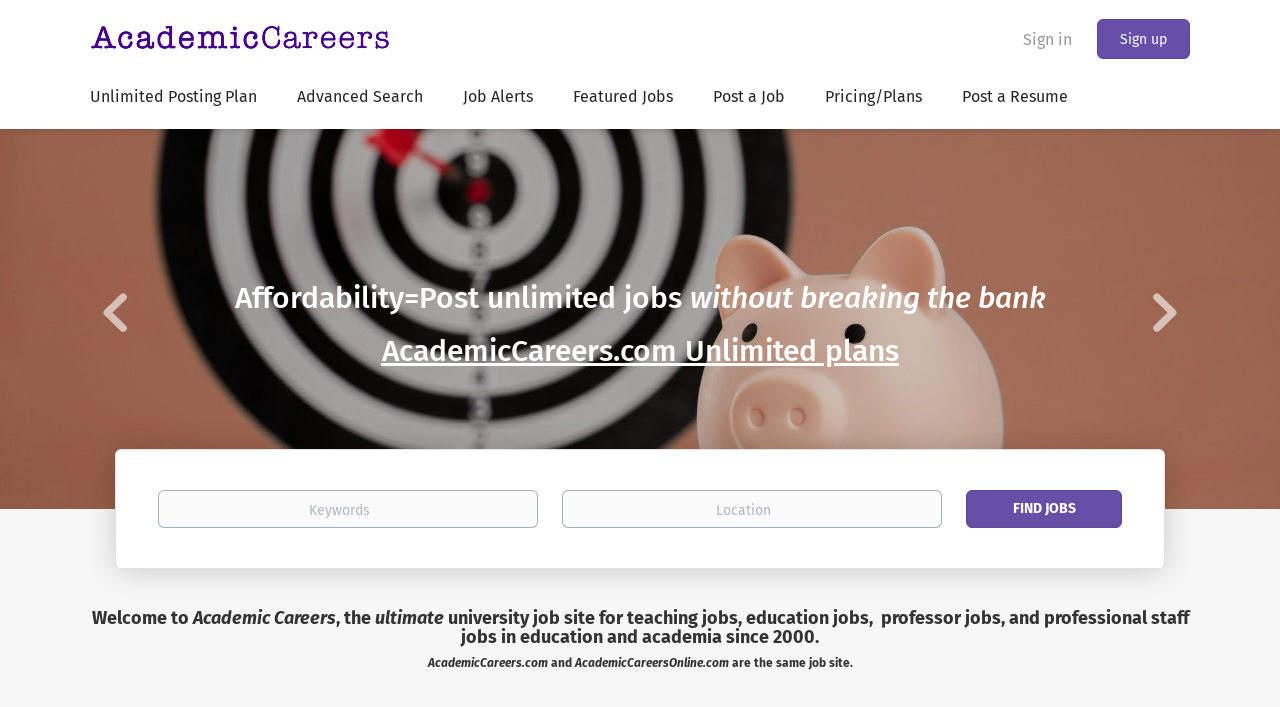

--- FILE ---
content_type: text/html;charset=utf-8
request_url: https://academiccareers.com/
body_size: 32469
content:
<!DOCTYPE html>
<html lang="en">
<head>
	<meta charset="utf-8">
	<meta http-equiv="X-UA-Compatible" content="IE=edge">
	<meta name="viewport" content="width=device-width, initial-scale=1">
	<!-- The above 3 meta tags *must* come first in the head; any other head content must come *after* these tags -->

	<meta name="keywords" content="Academic careers, college jobs, University Jobs, faculty jobs, faculty positions, education jobs, education positions, professor jobs, professor positions, university jobs, university positions, higher education positions, college jobs, college positions, administrative positions, administrative jobs, executive positions, executive jobs, higher education jobs, Post Jobs, HigherEdJobs">
	<meta name="description" content="Academic Careers, the ultimate global university job site. Find college jobs, university jobs, Faculty Jobs and professor jobs. Jobs at Colleges and Jobs at Universities. Advertise University Jobs">
	<meta name="viewport" content="width=device-width, height=device-height, initial-scale=1.0, target-densityDpi=device-dpi">
	<link rel="alternate" type="application/rss+xml" title="Jobs" href="https://academiccareers.com/rss/">

	<title>Academic Careers - College & University Jobs‎</title>

	<link href="https://cdn.smartjobboard.com/2025.09/templates/BootstrapDND/assets/styles.css" rel="stylesheet">
	<link href="https://academiccareers.com/templates/BootstrapDND/assets/style/styles.css?v=1767641738.0005" rel="stylesheet" id="styles">

	<link rel="icon" href="https://academiccareers.com/templates/BootstrapDND/assets/images/acfavicon.png" type="image/x-icon" />
<link href="https://cdn.smartjobboard.com/fonts/fira-sans/style.css" rel="stylesheet" type="text/css" media="print" onload="this.media='all'; this.onload=null;">
<meta property="og:type" content="website" />
<meta property="og:site_name" content="Academic Careers" />
<meta property="og:url" content="https://academiccareers.com/" />
<meta property="og:title" content="Academic Careers - College &amp; University Jobs‎" />
<meta property="og:description" content="Academic Careers, the ultimate global university job site. Find college jobs, university jobs, Faculty Jobs and professor jobs. Jobs at Colleges and Jobs at Universities. Advertise University Jobs" />
<meta property="og:image" content="https://academiccareers.com/templates/BootstrapDND/assets/images/academicareers.png" />
<meta name="twitter:image" content="https://academiccareers.com/templates/BootstrapDND/assets/images/academicareers.png">
<script type="application/ld+json">{"@context":"https:\/\/schema.org","@type":"WebSite","url":"https:\/\/academiccareers.com","image":"https:\/\/academiccareers.com\/templates\/BootstrapDND\/assets\/images\/academicareers.png","description":"Academic Careers, the ultimate global university job site. Find college jobs, university jobs, Faculty Jobs and professor jobs. Jobs at Colleges and Jobs at Universities. Advertise University Jobs","keywords":"Academic careers, college jobs, University Jobs, faculty jobs, faculty positions, education jobs, education positions, professor jobs, professor positions, university jobs, university positions, higher education positions, college jobs, college positions, administrative positions, administrative jobs, executive positions, executive jobs, higher education jobs, Post Jobs, HigherEdJobs","name":"Academic Careers","potentialAction":{"@type":"SearchAction","target":"https:\/\/academiccareers.com\/jobs\/?q={q}","query-input":"required name=q"}}</script>
            <!-- Global Site Tag (gtag.js) - Google Analytics -->
        <script async src="https://www.googletagmanager.com/gtag/js?id=UA-35837626-1"></script>
        <script>
            window.dataLayer = window.dataLayer || [];
            function gtag(){ dataLayer.push(arguments); }
            gtag('js', new Date());
                            gtag('config', 'UA-35837626-1', { 'anonymize_ip': true });
                                        gtag('config', 'UA-110320771-1', {
                    'anonymize_ip': true,
                    'dimension1': 'professorjobs.mysmartjobboard.com',
                    'dimension2': 'BootstrapDND'
                });
                    </script>
                <!-- Google Tag Manager -->
        <script>(function(w,d,s,l,i){w[l]=w[l]||[];w[l].push({'gtm.start':
            new Date().getTime(),event:'gtm.js'});var f=d.getElementsByTagName(s)[0],
                    j=d.createElement(s),dl=l!='dataLayer'?'&l='+l:'';j.async=true;j.src=
                    'https://www.googletagmanager.com/gtm.js?id='+i+dl;f.parentNode.insertBefore(j,f);
                    })(window,document,'script','dataLayer','GTM-M46JG37');</script>
        <!-- End Google Tag Manager -->
        <!-- Google Tag Manager (noscript) -->
        <noscript><iframe src="https://www.googletagmanager.com/ns.html?id=GTM-M46JG37"
                          height="0" width="0" style="display:none;visibility:hidden"></iframe></noscript>
        <!-- End Google Tag Manager (noscript) -->
        <script>
    </script>

<script>
window.dataLayer = window.dataLayer || [];
window.dataLayer.push({
    "logged_in": "no",
    "site_name": "academiccareers.com",
    "page_type": "homepage",
    "page_name": "Academic Careers - College & University Jobs\u200e"
});</script>	<style type="text/css">::selection {
  background: #674EA9;color: #e6f7ff;
}
::-moz-selection {
  background: #674EA9;color: #e6f7ff;
}
.featured-companies__jobs
{    display: none;
}


.style1
        {
            width: 100%;
            float: left;
            height: 100%;
        }
        .style2
        {
            font-family: "Myanmar Text";
            text-align: left;
            font-style: italic;
            font-weight: bold;
            font-size: large;
            height: 62px;
        }
        .style3
        {
            font-family: "Myanmar Text";
            font-size: large;
        }
        .style4
        {
            font-family: "Myanmar Text";
            text-align: left;
            font-style: italic;
            font-weight: bold;
            font-size: large;
            height: 61px;
            width: 410px;
        }
        .style5
        {
            font-weight: normal;
        }
        .style6
        {
            font-family: "Myanmar Text";
            text-align: left;
            font-style: italic;
            font-weight: bold;
            font-size: large;
            height: 61px;
            width: 409px;
        }

.search-results__title {    display: none;}</style>
	
</head>
<body>
	<nav class="navbar navbar-default">
	<div class="container container-fluid">
		<div class="logo navbar-header">
			<a class="logo__text navbar-brand" href="https://academiccareers.com">
				<img src="https://academiccareers.com/templates/BootstrapDND/assets/images/academicareers.png" alt="Academic Careers" />
			</a>
		</div>
		<div class="burger-button__wrapper burger-button__wrapper__js visible-sm visible-xs"
			 data-target="#navbar-collapse" data-toggle="collapse">
			<a href="#" aria-label="Navigation Menu"><div class="burger-button"></div></a>
		</div>
		<div class="collapse navbar-collapse" id="navbar-collapse">
			<div class="visible-sm visible-xs">
													<ul class="nav navbar-nav navbar-left">
            <li class="navbar__item ">
            <a class="navbar__link" href="https://academiccareers.com/annualplans" ><span>Unlimited Posting Plan</span></a>
                    </li>
            <li class="navbar__item ">
            <a class="navbar__link" href="/Advanced-Search/" ><span>Advanced Search</span></a>
                    </li>
            <li class="navbar__item ">
            <a class="navbar__link" href="/Job-Alert/" ><span>Job Alerts</span></a>
                    </li>
            <li class="navbar__item ">
            <a class="navbar__link" href="/jobs/" ><span>Featured Jobs</span></a>
                    </li>
            <li class="navbar__item ">
            <a class="navbar__link" href="/employers.htm/" ><span>Post a Job</span></a>
                    </li>
            <li class="navbar__item ">
            <a class="navbar__link" href="/employer-products/" ><span>Pricing/Plans</span></a>
                    </li>
            <li class="navbar__item ">
            <a class="navbar__link" href="https://academiccareers.com/registration/?user_group_id=JobSeeker" ><span>Post a Resume</span></a>
                    </li>
    </ul>


				
			</div>
			<ul class="nav navbar-nav navbar-right">
									<li class="navbar__item navbar__item ">
						<a class="navbar__link navbar__login" href="https://academiccareers.com/login/">Sign in</a>
					</li>
					<li class="navbar__item navbar__item__filled"><a class="navbar__link  btn__blue" href="https://academiccareers.com/registration/">Sign up</a></li>
							</ul>
			<div class="visible-md visible-lg">
									<ul class="nav navbar-nav navbar-left">
            <li class="navbar__item ">
            <a class="navbar__link" href="https://academiccareers.com/annualplans" ><span>Unlimited Posting Plan</span></a>
                    </li>
            <li class="navbar__item ">
            <a class="navbar__link" href="/Advanced-Search/" ><span>Advanced Search</span></a>
                    </li>
            <li class="navbar__item ">
            <a class="navbar__link" href="/Job-Alert/" ><span>Job Alerts</span></a>
                    </li>
            <li class="navbar__item ">
            <a class="navbar__link" href="/jobs/" ><span>Featured Jobs</span></a>
                    </li>
            <li class="navbar__item ">
            <a class="navbar__link" href="/employers.htm/" ><span>Post a Job</span></a>
                    </li>
            <li class="navbar__item ">
            <a class="navbar__link" href="/employer-products/" ><span>Pricing/Plans</span></a>
                    </li>
            <li class="navbar__item ">
            <a class="navbar__link" href="https://academiccareers.com/registration/?user_group_id=JobSeeker" ><span>Post a Resume</span></a>
                    </li>
    </ul>


				
			</div>
		</div>
	</div>
</nav>

<div id="apply-modal" class="modal fade" tabindex="-1">
	<div class="modal-dialog">
		<div class="modal-content">
			<div class="modal-header">
				<button type="button" class="close" data-dismiss="modal" aria-label="Close"></button>
				<h4 class="modal-title"></h4>
			</div>
			<div class="modal-body">
			</div>
		</div>
	</div>
</div>


	<div class="widgets__container      " data-name="main">
            <div class="section" data-type="search_form" data-name="Search Form" >
            <div id="search-form-slider-" class="carousel slide homepage" data-ride="carousel">

            <!-- Wrapper for slides -->
            <div class="carousel-inner" role="listbox">
                                    <div class="main-banner item active" style="background-image: url('https://academiccareers.com/files/pictures/pexels-dany-kurniawan-12357524.jpg');">
                        <div class="main-banner__wrapper">
                            <div class="container text-center">
                                <div class="main-banner__head">
    <h2> </h2>
<h2 style="text-align: center;"><span style="color: rgb(255, 255, 255);">Affordability=Post unlimited jobs <em>without breaking the bank</em></span></h2>
<h2 style="text-align: center;"><span style="text-decoration: underline;"><span style="color: rgb(255, 255, 255); text-decoration: underline;"><a style="color: rgb(255, 255, 255); text-decoration: underline;" href="https://academiccareers.com/annualplans">AcademicCareers.com Unlimited plans</a></span></span></h2></div>

                            </div>
                        </div>
                    </div>
                                    <div class="main-banner item " style="background-image: url('https://academiccareers.com/files/pictures/Diverse_Pencils_-_2.jpg');">
                        <div class="main-banner__wrapper">
                            <div class="container text-center">
                                <div class="main-banner__head">
    <h2 style="text-align: center;"><span style="color: #ffffff;"><strong>The <span style="text-decoration: underline;"><a style="color: #ffffff; text-decoration: underline;" href="https://academiccareers.com/Diversity-Package/" target="_blank" rel="noopener noreferrer">Diversity Package</a></span> is included with every job posting!</strong></span></h2></div>

                            </div>
                        </div>
                    </div>
                                    <div class="main-banner item " style="background-image: url('https://academiccareers.com/files/pictures/Round_Library.jpg');">
                        <div class="main-banner__wrapper">
                            <div class="container text-center">
                                <div class="main-banner__head">
    <h1 style="text-align: center;"><span style="color: #ffffff;"><em>Academic Careers</em></span></h1>
<h3 style="text-align: center;"><span style="color: #ffffff;"><em>The Ultimate Global University Job site</em></span></h3>
<h3><span style="color: #800080;"><em> </em></span></h3>
<h1 style="text-align: center;"><span style="color: #800080;"> </span></h1></div>

                            </div>
                        </div>
                    </div>
                                    <div class="main-banner item " style="background-image: url('https://academiccareers.com/files/pictures/MultiDevice_2_1.jpg');">
                        <div class="main-banner__wrapper">
                            <div class="container text-center">
                                <div class="main-banner__head">
    <h2 style="text-align: center;"><span style="color: #ffffff; font-size: xx-large;"><strong>Providing the critical job site infrastructure  for the AI era</strong></span></h2>
<h2 style="text-align: center;"><span style="color: #ffffff; font-size: xx-large;"><strong>Optimized For The Social Media Experience</strong></span></h2></div>

                            </div>
                        </div>
                    </div>
                                    <div class="main-banner item " style="background-image: url('https://academiccareers.com/files/pictures/AcademicCareersRacing2019.jpg');">
                        <div class="main-banner__wrapper">
                            <div class="container text-center">
                                <div class="main-banner__head">
    <h1 style="text-align: center;"> </h1>
<h1 style="text-align: center;"><span style="color: rgb(236, 240, 241); font-size: xx-large;"><strong>Academic Careers <em>Racing</em></strong></span></h1></div>

                            </div>
                        </div>
                    </div>
                            </div>

                            <!-- Controls -->
                <a class="left carousel-control" href="#search-form-slider-" role="button" data-slide="prev">
                    <span class="glyphicon glyphicon-chevron-left" aria-hidden="true"></span>
                    <span class="sr-only">Previous</span>
                </a>
                <a class="right carousel-control" href="#search-form-slider-" role="button" data-slide="next">
                    <span class="glyphicon glyphicon-chevron-right" aria-hidden="true"></span>
                    <span class="sr-only">Next</span>
                </a>
                    </div>

                <div class="quick-search__frontpage">
        <div class="container container-fluid quick-search">
	<div class="quick-search__wrapper well">
		<form action="https://academiccareers.com/jobs/" class="form-inline row" target="_top">
			<div class="form-group form-group__input ">
				<label for="keywords" class="form-label sr-only">Keywords</label>
				<input type="text" value="" class="form-control form-control__centered" name="q" id="keywords" placeholder="Keywords" />
			</div>
							<div class="form-group form-group__input">
					<label for="Location" class="form-label sr-only">Location</label>
<input type="text" name="l" id="Location" class="form-control form-control__google-location" value="" placeholder="Location"/>
<input type="hidden" name="r" disabled />
				</div>
																																									<div class="form-group form-group__btn">
				<label for="quick-search" class="form-label sr-only">Find Jobs</label>
				<button id="quick-search" type="submit" class="quick-search__find btn btn__orange btn__bold ">Find Jobs</button>
			</div>
		</form>
	</div>
</div>

    </div>
</div>
            <div class="section" data-type="text" data-name="Text" >
    <div style="background:   no-repeat 50% 50%">
        <div class="container widget__text-block">
            <h4 style="text-align: center;"><strong>Welcome to&nbsp;</strong><em><strong>Academic Careers</strong></em><strong>,&nbsp;the&nbsp;</strong><em><strong>ultimate</strong></em><strong> university job site for teaching jobs, education jobs,&nbsp; professor jobs, and professional staff jobs in education and academia since 2000. </strong></h4>
<h6 style="text-align: center;"><strong><em>AcademicCareers.com</em> and <em>AcademicCareersOnline.com</em> are the same job site.</strong></h6>        </div>
    </div>
</div>

            <div class="section" data-type="job_alert_form" data-name="Job Alert Form"  >
    <section class="main-sections main-sections__alert alert">
        <div class="container container-fluid">
            <div class="alert__block subscribe__description">
                <h1><span style="color: #674ea7;">Create Job Alert Here&nbsp;<strong>&rarr;</strong></span></h1>
<p><span style="color: #674ea7;"><strong>For best results: Select the job categories best matching your search</strong></span></p>            </div>
            <div class="alert__block alert__block-form">
                <form action="https://academiccareers.com/job-alerts/create/" method="get" class="well alert__form form with-captcha">
                    <input type="hidden" name="action" value="save" />
                    <div class="alert__messages">
                    </div>
                    <div class="form-group alert__form__input" data-field="email">
                        <label for="alert_email_9027285" class="form-label sr-only">Your email</label>
                        <input id="alert_email_9027285" type="email" class="form-control" name="email" value="" placeholder="Your email">
                    </div>
                                                                                    <div class="form-group alert__form__input">
                            <div>
                                <select multiple="multiple" id="id_categories_9027285" class="form-control" name="categories[]">
                                                                            <option value="FACULTY, POSTDOC, DEPARTMENT HEAD: (Do NOT select this one. Select the categories matching your search below)">FACULTY, POSTDOC, DEPARTMENT HEAD: (Do NOT select this one. Select the categories matching your search below)</option>
                                                                            <option value="Agriculture/Horticulture &amp; Aquaculture">Agriculture/Horticulture &amp; Aquaculture</option>
                                                                            <option value="Anthropology &amp; Sociology">Anthropology &amp; Sociology</option>
                                                                            <option value="Architecture">Architecture</option>
                                                                            <option value="Art &amp; Art History">Art &amp; Art History</option>
                                                                            <option value="Biology/Biotechnology/Life Sciences">Biology/Biotechnology/Life Sciences</option>
                                                                            <option value="BUS: Accounting/Economics/Finance">BUS: Accounting/Economics/Finance</option>
                                                                            <option value="BUS: Hotel &amp; Restaurant Management">BUS: Hotel &amp; Restaurant Management</option>
                                                                            <option value="BUS: Management/HR/OB/Strategy">BUS: Management/HR/OB/Strategy</option>
                                                                            <option value="BUS: Marketing">BUS: Marketing</option>
                                                                            <option value="Business: Other">Business: Other</option>
                                                                            <option value="Chemistry">Chemistry</option>
                                                                            <option value="Communications/Journalism/Film/TV">Communications/Journalism/Film/TV</option>
                                                                            <option value="Computer Science/Info Tech/Systems">Computer Science/Info Tech/Systems</option>
                                                                            <option value="Design (all areas)">Design (all areas)</option>
                                                                            <option value="Education: (i.e. Schools/Colleges of Education)">Education: (i.e. Schools/Colleges of Education)</option>
                                                                            <option value="Education: Jobs K - 12">Education: Jobs K - 12</option>
                                                                            <option value="Engineering &amp; Applied Sciences">Engineering &amp; Applied Sciences</option>
                                                                            <option value="English/ESL/Writing/Linguistics">English/ESL/Writing/Linguistics</option>
                                                                            <option value="Environmental Studies">Environmental Studies</option>
                                                                            <option value="Fashion/Textile Design &amp; Merchandising">Fashion/Textile Design &amp; Merchandising</option>
                                                                            <option value="Geography">Geography</option>
                                                                            <option value="Geology/Earth &amp; Ocean Sciences">Geology/Earth &amp; Ocean Sciences</option>
                                                                            <option value="Health Sciences/OT/PT/Kinesiology">Health Sciences/OT/PT/Kinesiology</option>
                                                                            <option value="History">History</option>
                                                                            <option value="Human Development/Family/Consumer Science">Human Development/Family/Consumer Science</option>
                                                                            <option value="Humanities: Other">Humanities: Other</option>
                                                                            <option value="Languages &amp; Literature">Languages &amp; Literature</option>
                                                                            <option value="Law &amp; Criminal Justice">Law &amp; Criminal Justice</option>
                                                                            <option value="Library &amp; Information Science">Library &amp; Information Science</option>
                                                                            <option value="Mathematics &amp; Statistics">Mathematics &amp; Statistics</option>
                                                                            <option value="Medicine &amp; Dentistry">Medicine &amp; Dentistry</option>
                                                                            <option value="Music">Music</option>
                                                                            <option value="Nursing">Nursing</option>
                                                                            <option value="Pharmacy/Pharmaceutical Studies">Pharmacy/Pharmaceutical Studies</option>
                                                                            <option value="Philosophy">Philosophy</option>
                                                                            <option value="Physician Assistant">Physician Assistant</option>
                                                                            <option value="Physics &amp; Astronomy">Physics &amp; Astronomy</option>
                                                                            <option value="Political Science &amp; International Relations">Political Science &amp; International Relations</option>
                                                                            <option value="Postdoctoral Positions">Postdoctoral Positions</option>
                                                                            <option value="Psychology">Psychology</option>
                                                                            <option value="Public Administration &amp; Policy">Public Administration &amp; Policy</option>
                                                                            <option value="Religious Studies &amp; Theology">Religious Studies &amp; Theology</option>
                                                                            <option value="Sciences and Technology: other">Sciences and Technology: other</option>
                                                                            <option value="Social &amp; Behavioral Sciences">Social &amp; Behavioral Sciences</option>
                                                                            <option value="Social Work">Social Work</option>
                                                                            <option value="Theatre &amp; Dance">Theatre &amp; Dance</option>
                                                                            <option value="Urban Studies &amp; Planning">Urban Studies &amp; Planning</option>
                                                                            <option value="Veterinary Medicine &amp; Sciences">Veterinary Medicine &amp; Sciences</option>
                                                                            <option value="Vocational &amp; Technical">Vocational &amp; Technical</option>
                                                                            <option value="Women&#039;s Studies/Gender Studies">Women&#039;s Studies/Gender Studies</option>
                                                                            <option value="Other Professional fields">Other Professional fields</option>
                                                                            <option value="Positions Outside Academe">Positions Outside Academe</option>
                                                                            <option value="---------------------------------------------">---------------------------------------------</option>
                                                                            <option value="ADMINISTRATIVE / PROFESSIONAL STAFF POSITIONS:  (Do NOT select this one. Select the categories matching your search below)">ADMINISTRATIVE / PROFESSIONAL STAFF POSITIONS:  (Do NOT select this one. Select the categories matching your search below)</option>
                                                                            <option value="Admissions/Retention/Enrollment Mgmt.">Admissions/Retention/Enrollment Mgmt.</option>
                                                                            <option value="Advising/Counseling/Support">Advising/Counseling/Support</option>
                                                                            <option value="Alumni Relations">Alumni Relations</option>
                                                                            <option value="Arts &amp; Museum">Arts &amp; Museum</option>
                                                                            <option value="Assistant/Secretary &amp; Executive Assistant">Assistant/Secretary &amp; Executive Assistant</option>
                                                                            <option value="Athletics &amp; Coaching">Athletics &amp; Coaching</option>
                                                                            <option value="Business/Financial Affairs/Financial Aid">Business/Financial Affairs/Financial Aid</option>
                                                                            <option value="Careers Services &amp; Placement">Careers Services &amp; Placement</option>
                                                                            <option value="Computer &amp; Web Services/Info Technology">Computer &amp; Web Services/Info Technology</option>
                                                                            <option value="Continuing/Distance &amp; Online Education">Continuing/Distance &amp; Online Education</option>
                                                                            <option value="Deans &amp; Directors">Deans &amp; Directors</option>
                                                                            <option value="Development/Advancement/Fundraising">Development/Advancement/Fundraising</option>
                                                                            <option value="Diversity/Equity/Inclusion &amp; Multicultural Affairs">Diversity/Equity/Inclusion &amp; Multicultural Affairs</option>
                                                                            <option value="Extension &amp; Outreach">Extension &amp; Outreach</option>
                                                                            <option value="External Relations/PR/Marketing">External Relations/PR/Marketing</option>
                                                                            <option value="Facilities Management">Facilities Management</option>
                                                                            <option value="Food Services">Food Services</option>
                                                                            <option value="Grants/Sponsored Programs/Research">Grants/Sponsored Programs/Research</option>
                                                                            <option value="Health &amp; Medical Services">Health &amp; Medical Services</option>
                                                                            <option value="Human Resources &amp; Affirmative Action">Human Resources &amp; Affirmative Action</option>
                                                                            <option value="Institutional Research &amp; Planning">Institutional Research &amp; Planning</option>
                                                                            <option value="Instructional Services &amp; Curriculum Design">Instructional Services &amp; Curriculum Design</option>
                                                                            <option value="Legal Affairs">Legal Affairs</option>
                                                                            <option value="Library Administration/Librarian">Library Administration/Librarian</option>
                                                                            <option value="President and Chancellor">President and Chancellor</option>
                                                                            <option value="Provost/Academic Vice President">Provost/Academic Vice President</option>
                                                                            <option value="Public Safety/Police">Public Safety/Police</option>
                                                                            <option value="Registrar">Registrar</option>
                                                                            <option value="Residence Life">Residence Life</option>
                                                                            <option value="Student Affairs">Student Affairs</option>
                                                                            <option value="Vice President/Associate/Assistant VP">Vice President/Associate/Assistant VP</option>
                                                                            <option value="Work Study/Student Jobs on Campus">Work Study/Student Jobs on Campus</option>
                                                                            <option value="Workforce Education">Workforce Education</option>
                                                                            <option value="Other Academic Administration &amp; Affairs">Other Academic Administration &amp; Affairs</option>
                                                                            <option value="Other Administrative Positions">Other Administrative Positions</option>
                                                                            <option value="Other Executive">Other Executive</option>
                                                                    </select>
                            </div>
                                                                                                                                            </div>
                                        
                    <div class="form-group alert__form__input hidden">
                        <select class="form-control" name="email_frequency">
                            <option value="daily">Daily</option>
                            <option value="weekly">Weekly</option>
                            <option value="monthly">Monthly</option>
                        </select>
                    </div>

                    <div class="form-group alert__form__input text-center">
                        <input type="submit" name="save" value="Create alert" class="btn__submit-modal btn btn__orange btn__bold">
                    </div>
                </form>
            </div>
        </div>
    </section>
    </div>
            <div class="section" data-type="text" data-name="Text" >
    <div style="background:   no-repeat 50% 50%">
        <div class="container widget__text-block">
            <p>&nbsp;</p>
<h4 style="text-align: center;"><em><strong>Academic Careers</strong></em><strong> includes faculty, teacher, research, post doc, adjunct, library, administrative and senior management jobs </strong><strong>at (community) colleges, universities, research institutes, and schools.</strong></h4>        </div>
    </div>
</div>

            <div class="section" data-type="featured_companies" data-name="Featured Companies"  >
    <section class="main-sections main-sections__featured-companies">
        <div class="container container-fluid featured-companies long">
            <h4 class="featured-companies__title text-center">Featured Universities - Featured Employers <br> Click on logo to see current job openings</h4>
                            <div class="bx-wrapper">
                    <div class="swiper bx-viewport">
                        <div class="swiper-wrapper featured-companies__slider featured-companies__slider__js">
                                                            <div class="swiper-slide featured-company">
                                    <a href="https://academiccareers.com/company/13832/manchester-university/" title="Manchester University">
                                        <div class="panel panel-default featured-company__panel">
                                            <div class="panel-body featured-company__panel-body">
                                                                                                    <img class="featured-company__image" src="https://academiccareers.com/files/pictures/Manchester_University_Jobs.jpg" alt="Manchester University" title="Manchester University"/>
                                                                                            </div>
                                            <div class="panel-footer featured-company__panel-footer">
                                                <div class="featured-companies__name">
                                                    <span>Manchester University</span>
                                                </div>
                                                <div class="featured-companies__jobs">
                                                                                                        3 job(s)                                                </div>
                                            </div>
                                        </div>
                                    </a>
                                </div>
                                                            <div class="swiper-slide featured-company">
                                    <a href="https://academiccareers.com/company/17284/university-of-montana-school-of-journalism/" title="University of Montana, School of Journalism">
                                        <div class="panel panel-default featured-company__panel">
                                            <div class="panel-body featured-company__panel-body">
                                                                                                    <img class="featured-company__image" src="https://academiccareers.com/files/pictures/University_of_Montana_jobs.webp" alt="University of Montana, School of Journalism" title="University of..."/>
                                                                                            </div>
                                            <div class="panel-footer featured-company__panel-footer">
                                                <div class="featured-companies__name">
                                                    <span>University of Montana, School of Journalism</span>
                                                </div>
                                                <div class="featured-companies__jobs">
                                                                                                        1 job(s)                                                </div>
                                            </div>
                                        </div>
                                    </a>
                                </div>
                                                            <div class="swiper-slide featured-company">
                                    <a href="https://academiccareers.com/company/5683/university-of-the-pacific/" title="University of the Pacific">
                                        <div class="panel panel-default featured-company__panel">
                                            <div class="panel-body featured-company__panel-body">
                                                                                                    <img class="featured-company__image" src="https://academiccareers.com/files/pictures/University_of_the_Pacific_1.png" alt="University of the Pacific" title="University of the..."/>
                                                                                            </div>
                                            <div class="panel-footer featured-company__panel-footer">
                                                <div class="featured-companies__name">
                                                    <span>University of the Pacific</span>
                                                </div>
                                                <div class="featured-companies__jobs">
                                                                                                        114 job(s)                                                </div>
                                            </div>
                                        </div>
                                    </a>
                                </div>
                                                            <div class="swiper-slide featured-company">
                                    <a href="https://academiccareers.com/company/12116/bowling-green-state-university/" title="Bowling Green State University">
                                        <div class="panel panel-default featured-company__panel">
                                            <div class="panel-body featured-company__panel-body">
                                                                                                    <img class="featured-company__image" src="https://academiccareers.com/files/pictures/Bowling_Green_State_U.jpg" alt="Bowling Green State University" title="Bowling Green State..."/>
                                                                                            </div>
                                            <div class="panel-footer featured-company__panel-footer">
                                                <div class="featured-companies__name">
                                                    <span>Bowling Green State University</span>
                                                </div>
                                                <div class="featured-companies__jobs">
                                                                                                        1 job(s)                                                </div>
                                            </div>
                                        </div>
                                    </a>
                                </div>
                                                            <div class="swiper-slide featured-company">
                                    <a href="https://academiccareers.com/company/8655/wilmington-university/" title="Wilmington University">
                                        <div class="panel panel-default featured-company__panel">
                                            <div class="panel-body featured-company__panel-body">
                                                                                                    <img class="featured-company__image" src="https://academiccareers.com/files/pictures/Wilmington_University.png" alt="Wilmington University" title="Wilmington University"/>
                                                                                            </div>
                                            <div class="panel-footer featured-company__panel-footer">
                                                <div class="featured-companies__name">
                                                    <span>Wilmington University</span>
                                                </div>
                                                <div class="featured-companies__jobs">
                                                                                                        1 job(s)                                                </div>
                                            </div>
                                        </div>
                                    </a>
                                </div>
                                                            <div class="swiper-slide featured-company">
                                    <a href="https://academiccareers.com/company/13243/northeast-ohio-medical-university/" title="Northeast Ohio Medical University">
                                        <div class="panel panel-default featured-company__panel">
                                            <div class="panel-body featured-company__panel-body">
                                                                                                    <img class="featured-company__image" src="https://academiccareers.com/files/pictures/Northeast_Ohio_Medical_University.png" alt="Northeast Ohio Medical University" title="Northeast Ohio..."/>
                                                                                            </div>
                                            <div class="panel-footer featured-company__panel-footer">
                                                <div class="featured-companies__name">
                                                    <span>Northeast Ohio Medical University</span>
                                                </div>
                                                <div class="featured-companies__jobs">
                                                                                                        21 job(s)                                                </div>
                                            </div>
                                        </div>
                                    </a>
                                </div>
                                                            <div class="swiper-slide featured-company">
                                    <a href="https://academiccareers.com/company/12717/dominican-university/" title="Dominican University">
                                        <div class="panel panel-default featured-company__panel">
                                            <div class="panel-body featured-company__panel-body">
                                                                                                    <img class="featured-company__image" src="https://academiccareers.com/files/pictures/Dominican_U%2C_IL.jpg" alt="Dominican University" title="Dominican University"/>
                                                                                            </div>
                                            <div class="panel-footer featured-company__panel-footer">
                                                <div class="featured-companies__name">
                                                    <span>Dominican University</span>
                                                </div>
                                                <div class="featured-companies__jobs">
                                                                                                        22 job(s)                                                </div>
                                            </div>
                                        </div>
                                    </a>
                                </div>
                                                            <div class="swiper-slide featured-company">
                                    <a href="https://academiccareers.com/company/8302/western-university-research-office/" title="Western University Research Office">
                                        <div class="panel panel-default featured-company__panel">
                                            <div class="panel-body featured-company__panel-body">
                                                                                                    <img class="featured-company__image" src="https://academiccareers.com/files/pictures/Horizontal_Full_1.png" alt="Western University Research Office" title="Western University..."/>
                                                                                            </div>
                                            <div class="panel-footer featured-company__panel-footer">
                                                <div class="featured-companies__name">
                                                    <span>Western University Research Office</span>
                                                </div>
                                                <div class="featured-companies__jobs">
                                                                                                        1 job(s)                                                </div>
                                            </div>
                                        </div>
                                    </a>
                                </div>
                                                            <div class="swiper-slide featured-company">
                                    <a href="https://academiccareers.com/company/21651/connecticut-state-community-college/" title="Connecticut State Community College">
                                        <div class="panel panel-default featured-company__panel">
                                            <div class="panel-body featured-company__panel-body">
                                                                                                    <span class="image__fallback">
                                                        CS
                                                    </span>
                                                                                            </div>
                                            <div class="panel-footer featured-company__panel-footer">
                                                <div class="featured-companies__name">
                                                    <span>Connecticut State Community College</span>
                                                </div>
                                                <div class="featured-companies__jobs">
                                                                                                        1 job(s)                                                </div>
                                            </div>
                                        </div>
                                    </a>
                                </div>
                                                            <div class="swiper-slide featured-company">
                                    <a href="https://academiccareers.com/company/2256/washington-state-university/" title="Washington State University">
                                        <div class="panel panel-default featured-company__panel">
                                            <div class="panel-body featured-company__panel-body">
                                                                                                    <img class="featured-company__image" src="https://academiccareers.com/files/pictures/Washington_State_U%2C_Pullman_1.png" alt="Washington State University" title="Washington State..."/>
                                                                                            </div>
                                            <div class="panel-footer featured-company__panel-footer">
                                                <div class="featured-companies__name">
                                                    <span>Washington State University</span>
                                                </div>
                                                <div class="featured-companies__jobs">
                                                                                                        1 job(s)                                                </div>
                                            </div>
                                        </div>
                                    </a>
                                </div>
                                                            <div class="swiper-slide featured-company">
                                    <a href="https://academiccareers.com/company/11518/johnson-county-community-college/" title="Johnson County Community College">
                                        <div class="panel panel-default featured-company__panel">
                                            <div class="panel-body featured-company__panel-body">
                                                                                                    <img class="featured-company__image" src="https://academiccareers.com/files/pictures/Johnson_County_Community_College_2.png" alt="Johnson County Community College" title="Johnson County..."/>
                                                                                            </div>
                                            <div class="panel-footer featured-company__panel-footer">
                                                <div class="featured-companies__name">
                                                    <span>Johnson County Community College</span>
                                                </div>
                                                <div class="featured-companies__jobs">
                                                                                                        37 job(s)                                                </div>
                                            </div>
                                        </div>
                                    </a>
                                </div>
                                                            <div class="swiper-slide featured-company">
                                    <a href="https://academiccareers.com/company/8482/new-jersey-institute-of-technology/" title="New Jersey Institute of Technology">
                                        <div class="panel panel-default featured-company__panel">
                                            <div class="panel-body featured-company__panel-body">
                                                                                                    <img class="featured-company__image" src="https://academiccareers.com/files/pictures/New_Jersey_Institute_of_Technology.png" alt="New Jersey Institute of Technology" title="New Jersey Institute..."/>
                                                                                            </div>
                                            <div class="panel-footer featured-company__panel-footer">
                                                <div class="featured-companies__name">
                                                    <span>New Jersey Institute of Technology</span>
                                                </div>
                                                <div class="featured-companies__jobs">
                                                                                                        1 job(s)                                                </div>
                                            </div>
                                        </div>
                                    </a>
                                </div>
                                                            <div class="swiper-slide featured-company">
                                    <a href="https://academiccareers.com/company/1628/otis-college-of-art-and-design/" title="Otis College of Art and Design">
                                        <div class="panel panel-default featured-company__panel">
                                            <div class="panel-body featured-company__panel-body">
                                                                                                    <img class="featured-company__image" src="https://academiccareers.com/files/pictures/OtisCollege_LOGO-short-black-1010x526px.png" alt="Otis College of Art and Design" title="Otis College of Art..."/>
                                                                                            </div>
                                            <div class="panel-footer featured-company__panel-footer">
                                                <div class="featured-companies__name">
                                                    <span>Otis College of Art and Design</span>
                                                </div>
                                                <div class="featured-companies__jobs">
                                                                                                        5 job(s)                                                </div>
                                            </div>
                                        </div>
                                    </a>
                                </div>
                                                            <div class="swiper-slide featured-company">
                                    <a href="https://academiccareers.com/company/9368/purdue-university-elmore-family-school-of-electrical-and-computer-engineering/" title="Purdue University, Elmore Family School of Electrical and Computer Engineering">
                                        <div class="panel panel-default featured-company__panel">
                                            <div class="panel-body featured-company__panel-body">
                                                                                                    <img class="featured-company__image" src="https://academiccareers.com/files/pictures/Purdue_University%2C_Elmore_Family_School_of_Electrical_and_Computer_Engineering_Jobs.jpg" alt="Purdue University, Elmore Family School of Electrical and Computer Engineering" title="Purdue University,..."/>
                                                                                            </div>
                                            <div class="panel-footer featured-company__panel-footer">
                                                <div class="featured-companies__name">
                                                    <span>Purdue University, Elmore Family School of Electrical and Computer Engineering</span>
                                                </div>
                                                <div class="featured-companies__jobs">
                                                                                                        1 job(s)                                                </div>
                                            </div>
                                        </div>
                                    </a>
                                </div>
                                                            <div class="swiper-slide featured-company">
                                    <a href="https://academiccareers.com/company/21678/purdue-university-school-of-applied-and-creative-computing/" title="Purdue University, School of Applied and Creative Computing">
                                        <div class="panel panel-default featured-company__panel">
                                            <div class="panel-body featured-company__panel-body">
                                                                                                    <img class="featured-company__image" src="https://academiccareers.com/files/pictures/SACC_H-Full-RGB_Logo.webp" alt="Purdue University, School of Applied and Creative Computing" title="Purdue University,..."/>
                                                                                            </div>
                                            <div class="panel-footer featured-company__panel-footer">
                                                <div class="featured-companies__name">
                                                    <span>Purdue University, School of Applied and Creative Computing</span>
                                                </div>
                                                <div class="featured-companies__jobs">
                                                                                                        1 job(s)                                                </div>
                                            </div>
                                        </div>
                                    </a>
                                </div>
                                                            <div class="swiper-slide featured-company">
                                    <a href="https://academiccareers.com/company/10545/coast-community-college-district/" title="Coast Community College District">
                                        <div class="panel panel-default featured-company__panel">
                                            <div class="panel-body featured-company__panel-body">
                                                                                                    <img class="featured-company__image" src="https://academiccareers.com/files/pictures/Cost_Community_College_District.jpg" alt="Coast Community College District" title="Coast Community..."/>
                                                                                            </div>
                                            <div class="panel-footer featured-company__panel-footer">
                                                <div class="featured-companies__name">
                                                    <span>Coast Community College District</span>
                                                </div>
                                                <div class="featured-companies__jobs">
                                                                                                        201 job(s)                                                </div>
                                            </div>
                                        </div>
                                    </a>
                                </div>
                                                            <div class="swiper-slide featured-company">
                                    <a href="https://academiccareers.com/company/12341/cal-poly-san-luis-obispo/" title="Cal Poly, San Luis Obispo">
                                        <div class="panel panel-default featured-company__panel">
                                            <div class="panel-body featured-company__panel-body">
                                                                                                    <img class="featured-company__image" src="https://academiccareers.com/files/pictures/Cal_Poly%2C_San_Luis_Obispo.png" alt="Cal Poly, San Luis Obispo" title="Cal Poly, San Luis..."/>
                                                                                            </div>
                                            <div class="panel-footer featured-company__panel-footer">
                                                <div class="featured-companies__name">
                                                    <span>Cal Poly, San Luis Obispo</span>
                                                </div>
                                                <div class="featured-companies__jobs">
                                                                                                        1 job(s)                                                </div>
                                            </div>
                                        </div>
                                    </a>
                                </div>
                                                            <div class="swiper-slide featured-company">
                                    <a href="https://academiccareers.com/company/7925/boyden/" title="Boyden">
                                        <div class="panel panel-default featured-company__panel">
                                            <div class="panel-body featured-company__panel-body">
                                                                                                    <img class="featured-company__image" src="https://academiccareers.com/files/pictures/boyden-executive-search.png" alt="Boyden" title="Boyden"/>
                                                                                            </div>
                                            <div class="panel-footer featured-company__panel-footer">
                                                <div class="featured-companies__name">
                                                    <span>Boyden</span>
                                                </div>
                                                <div class="featured-companies__jobs">
                                                                                                        0 job(s)                                                </div>
                                            </div>
                                        </div>
                                    </a>
                                </div>
                                                            <div class="swiper-slide featured-company">
                                    <a href="https://academiccareers.com/company/17020/university-of-rhode-island/" title="University of Rhode Island">
                                        <div class="panel panel-default featured-company__panel">
                                            <div class="panel-body featured-company__panel-body">
                                                                                                    <img class="featured-company__image" src="https://academiccareers.com/files/pictures/U_of_Rhode_Island.webp" alt="University of Rhode Island" title="University of Rhode..."/>
                                                                                            </div>
                                            <div class="panel-footer featured-company__panel-footer">
                                                <div class="featured-companies__name">
                                                    <span>University of Rhode Island</span>
                                                </div>
                                                <div class="featured-companies__jobs">
                                                                                                        93 job(s)                                                </div>
                                            </div>
                                        </div>
                                    </a>
                                </div>
                                                            <div class="swiper-slide featured-company">
                                    <a href="https://academiccareers.com/company/17413/alice-l-walton-school-of-medicine/" title="Alice L. Walton School of Medicine">
                                        <div class="panel panel-default featured-company__panel">
                                            <div class="panel-body featured-company__panel-body">
                                                                                                    <img class="featured-company__image" src="https://academiccareers.com/files/pictures/Alice_L._Walton_School_of_Medicine_Jobs.webp" alt="Alice L. Walton School of Medicine" title="Alice L. Walton..."/>
                                                                                            </div>
                                            <div class="panel-footer featured-company__panel-footer">
                                                <div class="featured-companies__name">
                                                    <span>Alice L. Walton School of Medicine</span>
                                                </div>
                                                <div class="featured-companies__jobs">
                                                                                                        1 job(s)                                                </div>
                                            </div>
                                        </div>
                                    </a>
                                </div>
                                                            <div class="swiper-slide featured-company">
                                    <a href="https://academiccareers.com/company/14126/kellogg-community-college/" title="Kellogg Community College">
                                        <div class="panel panel-default featured-company__panel">
                                            <div class="panel-body featured-company__panel-body">
                                                                                                    <img class="featured-company__image" src="https://academiccareers.com/files/pictures/Kellogg_Community_College.png" alt="Kellogg Community College" title="Kellogg Community..."/>
                                                                                            </div>
                                            <div class="panel-footer featured-company__panel-footer">
                                                <div class="featured-companies__name">
                                                    <span>Kellogg Community College</span>
                                                </div>
                                                <div class="featured-companies__jobs">
                                                                                                        3 job(s)                                                </div>
                                            </div>
                                        </div>
                                    </a>
                                </div>
                                                            <div class="swiper-slide featured-company">
                                    <a href="https://academiccareers.com/company/21627/california-state-university-northridge-department-of-mechanical-engineering/" title="California State University, Northridge, Department of Mechanical Engineering">
                                        <div class="panel panel-default featured-company__panel">
                                            <div class="panel-body featured-company__panel-body">
                                                                                                    <img class="featured-company__image" src="https://academiccareers.com/files/pictures/California_State_University%2C_Northridge.webp" alt="California State University, Northridge, Department of Mechanical Engineering" title="California State..."/>
                                                                                            </div>
                                            <div class="panel-footer featured-company__panel-footer">
                                                <div class="featured-companies__name">
                                                    <span>California State University, Northridge, Department of Mechanical Engineering</span>
                                                </div>
                                                <div class="featured-companies__jobs">
                                                                                                        1 job(s)                                                </div>
                                            </div>
                                        </div>
                                    </a>
                                </div>
                                                            <div class="swiper-slide featured-company">
                                    <a href="https://academiccareers.com/company/11005/columbia-state-community-college/" title="Columbia State Community College">
                                        <div class="panel panel-default featured-company__panel">
                                            <div class="panel-body featured-company__panel-body">
                                                                                                    <img class="featured-company__image" src="https://academiccareers.com/files/pictures/Columbia_State_Community_College.jpg" alt="Columbia State Community College" title="Columbia State..."/>
                                                                                            </div>
                                            <div class="panel-footer featured-company__panel-footer">
                                                <div class="featured-companies__name">
                                                    <span>Columbia State Community College</span>
                                                </div>
                                                <div class="featured-companies__jobs">
                                                                                                        40 job(s)                                                </div>
                                            </div>
                                        </div>
                                    </a>
                                </div>
                                                            <div class="swiper-slide featured-company">
                                    <a href="https://academiccareers.com/company/14527/university-of-waikato/" title="University of Waikato">
                                        <div class="panel panel-default featured-company__panel">
                                            <div class="panel-body featured-company__panel-body">
                                                                                                    <img class="featured-company__image" src="https://academiccareers.com/files/pictures/Uni_of_Waikato_logo_180x75.jpg" alt="University of Waikato" title="University of Waikato"/>
                                                                                            </div>
                                            <div class="panel-footer featured-company__panel-footer">
                                                <div class="featured-companies__name">
                                                    <span>University of Waikato</span>
                                                </div>
                                                <div class="featured-companies__jobs">
                                                                                                        7 job(s)                                                </div>
                                            </div>
                                        </div>
                                    </a>
                                </div>
                                                            <div class="swiper-slide featured-company">
                                    <a href="https://academiccareers.com/company/2530/carnegie-mellon-university-information-networking-institute/" title="Carnegie Mellon University, Information Networking Institute">
                                        <div class="panel panel-default featured-company__panel">
                                            <div class="panel-body featured-company__panel-body">
                                                                                                    <img class="featured-company__image" src="https://academiccareers.com/files/pictures/Information_Networking_Institute_Unitmark_Red_and_Black_Stacked.jpg" alt="Carnegie Mellon University, Information Networking Institute" title="Carnegie Mellon..."/>
                                                                                            </div>
                                            <div class="panel-footer featured-company__panel-footer">
                                                <div class="featured-companies__name">
                                                    <span>Carnegie Mellon University, Information Networking Institute</span>
                                                </div>
                                                <div class="featured-companies__jobs">
                                                                                                        1 job(s)                                                </div>
                                            </div>
                                        </div>
                                    </a>
                                </div>
                                                            <div class="swiper-slide featured-company">
                                    <a href="https://academiccareers.com/company/12375/college-of-wooster/" title="College of Wooster">
                                        <div class="panel panel-default featured-company__panel">
                                            <div class="panel-body featured-company__panel-body">
                                                                                                    <img class="featured-company__image" src="https://academiccareers.com/files/pictures/College_of_Wooster.png" alt="College of Wooster" title="College of Wooster"/>
                                                                                            </div>
                                            <div class="panel-footer featured-company__panel-footer">
                                                <div class="featured-companies__name">
                                                    <span>College of Wooster</span>
                                                </div>
                                                <div class="featured-companies__jobs">
                                                                                                        1 job(s)                                                </div>
                                            </div>
                                        </div>
                                    </a>
                                </div>
                                                            <div class="swiper-slide featured-company">
                                    <a href="https://academiccareers.com/company/22336/university-of-toronto-department-of-molecular-genetics-temerty-faculty-of-medicine/" title="University of Toronto, Department of Molecular Genetics, Temerty Faculty of Medicine">
                                        <div class="panel panel-default featured-company__panel">
                                            <div class="panel-body featured-company__panel-body">
                                                                                                    <img class="featured-company__image" src="https://academiccareers.com/files/pictures/Logo-Sig_Dept_MolecularGene_655_%281%29.webp" alt="University of Toronto, Department of Molecular Genetics, Temerty Faculty of Medicine" title="University of..."/>
                                                                                            </div>
                                            <div class="panel-footer featured-company__panel-footer">
                                                <div class="featured-companies__name">
                                                    <span>University of Toronto, Department of Molecular Genetics, Temerty Faculty of Medicine</span>
                                                </div>
                                                <div class="featured-companies__jobs">
                                                                                                        1 job(s)                                                </div>
                                            </div>
                                        </div>
                                    </a>
                                </div>
                                                            <div class="swiper-slide featured-company">
                                    <a href="https://academiccareers.com/company/12477/massachusetts-maritime-academy/" title="Massachusetts Maritime Academy">
                                        <div class="panel panel-default featured-company__panel">
                                            <div class="panel-body featured-company__panel-body">
                                                                                                    <img class="featured-company__image" src="https://academiccareers.com/files/pictures/Massachusetts_Maritime_Academy.png" alt="Massachusetts Maritime Academy" title="Massachusetts..."/>
                                                                                            </div>
                                            <div class="panel-footer featured-company__panel-footer">
                                                <div class="featured-companies__name">
                                                    <span>Massachusetts Maritime Academy</span>
                                                </div>
                                                <div class="featured-companies__jobs">
                                                                                                        1 job(s)                                                </div>
                                            </div>
                                        </div>
                                    </a>
                                </div>
                                                            <div class="swiper-slide featured-company">
                                    <a href="https://academiccareers.com/company/9453/university-of-maryland-animal-and-avian-sciences-department/" title="University of Maryland, Animal and Avian Sciences Department">
                                        <div class="panel panel-default featured-company__panel">
                                            <div class="panel-body featured-company__panel-body">
                                                                                                    <img class="featured-company__image" src="https://academiccareers.com/files/pictures/University_of_Maryland_1.jpg" alt="University of Maryland, Animal and Avian Sciences Department" title="University of..."/>
                                                                                            </div>
                                            <div class="panel-footer featured-company__panel-footer">
                                                <div class="featured-companies__name">
                                                    <span>University of Maryland, Animal and Avian Sciences Department</span>
                                                </div>
                                                <div class="featured-companies__jobs">
                                                                                                        1 job(s)                                                </div>
                                            </div>
                                        </div>
                                    </a>
                                </div>
                                                            <div class="swiper-slide featured-company">
                                    <a href="https://academiccareers.com/company/2598/university-of-california-san-diego/" title="University of California, San Diego">
                                        <div class="panel panel-default featured-company__panel">
                                            <div class="panel-body featured-company__panel-body">
                                                                                                    <img class="featured-company__image" src="https://academiccareers.com/files/pictures/University_of_California%2C_San_Diego_1.png" alt="University of California, San Diego" title="University of..."/>
                                                                                            </div>
                                            <div class="panel-footer featured-company__panel-footer">
                                                <div class="featured-companies__name">
                                                    <span>University of California, San Diego</span>
                                                </div>
                                                <div class="featured-companies__jobs">
                                                                                                        3 job(s)                                                </div>
                                            </div>
                                        </div>
                                    </a>
                                </div>
                                                            <div class="swiper-slide featured-company">
                                    <a href="https://academiccareers.com/company/21700/san-josé-state-university/" title="San José State University">
                                        <div class="panel panel-default featured-company__panel">
                                            <div class="panel-body featured-company__panel-body">
                                                                                                    <span class="image__fallback">
                                                        SJ
                                                    </span>
                                                                                            </div>
                                            <div class="panel-footer featured-company__panel-footer">
                                                <div class="featured-companies__name">
                                                    <span>San José State University</span>
                                                </div>
                                                <div class="featured-companies__jobs">
                                                                                                        1 job(s)                                                </div>
                                            </div>
                                        </div>
                                    </a>
                                </div>
                                                            <div class="swiper-slide featured-company">
                                    <a href="https://academiccareers.com/company/6982/polaris-recruitment/" title="Polaris Recruitment">
                                        <div class="panel panel-default featured-company__panel">
                                            <div class="panel-body featured-company__panel-body">
                                                                                                    <img class="featured-company__image" src="https://academiccareers.com/files/pictures/Polaris_Recruitment_3.png" alt="Polaris Recruitment" title="Polaris Recruitment"/>
                                                                                            </div>
                                            <div class="panel-footer featured-company__panel-footer">
                                                <div class="featured-companies__name">
                                                    <span>Polaris Recruitment</span>
                                                </div>
                                                <div class="featured-companies__jobs">
                                                                                                        0 job(s)                                                </div>
                                            </div>
                                        </div>
                                    </a>
                                </div>
                                                            <div class="swiper-slide featured-company">
                                    <a href="https://academiccareers.com/company/21855/university-of-utah-family-preventive-medicine-department/" title="University of Utah, Family &amp; Preventive Medicine Department">
                                        <div class="panel panel-default featured-company__panel">
                                            <div class="panel-body featured-company__panel-body">
                                                                                                    <img class="featured-company__image" src="https://academiccareers.com/files/pictures/University_of_Utah%2C_Health.webp" alt="University of Utah, Family &amp; Preventive Medicine Department" title="University of Utah,..."/>
                                                                                            </div>
                                            <div class="panel-footer featured-company__panel-footer">
                                                <div class="featured-companies__name">
                                                    <span>University of Utah, Family &amp; Preventive Medicine Department</span>
                                                </div>
                                                <div class="featured-companies__jobs">
                                                                                                        2 job(s)                                                </div>
                                            </div>
                                        </div>
                                    </a>
                                </div>
                                                            <div class="swiper-slide featured-company">
                                    <a href="https://academiccareers.com/company/16861/university-of-south-carolina-aiken/" title="University of South Carolina Aiken">
                                        <div class="panel panel-default featured-company__panel">
                                            <div class="panel-body featured-company__panel-body">
                                                                                                    <img class="featured-company__image" src="https://academiccareers.com/files/pictures/U_of_South_Carolina_Aiken.webp" alt="University of South Carolina Aiken" title="University of South..."/>
                                                                                            </div>
                                            <div class="panel-footer featured-company__panel-footer">
                                                <div class="featured-companies__name">
                                                    <span>University of South Carolina Aiken</span>
                                                </div>
                                                <div class="featured-companies__jobs">
                                                                                                        3 job(s)                                                </div>
                                            </div>
                                        </div>
                                    </a>
                                </div>
                                                            <div class="swiper-slide featured-company">
                                    <a href="https://academiccareers.com/company/9591/simmons-university/" title="Simmons University">
                                        <div class="panel panel-default featured-company__panel">
                                            <div class="panel-body featured-company__panel-body">
                                                                                                    <img class="featured-company__image" src="https://academiccareers.com/files/pictures/Simmons_University_Jobs.jpg" alt="Simmons University" title="Simmons University"/>
                                                                                            </div>
                                            <div class="panel-footer featured-company__panel-footer">
                                                <div class="featured-companies__name">
                                                    <span>Simmons University</span>
                                                </div>
                                                <div class="featured-companies__jobs">
                                                                                                        17 job(s)                                                </div>
                                            </div>
                                        </div>
                                    </a>
                                </div>
                                                            <div class="swiper-slide featured-company">
                                    <a href="https://academiccareers.com/company/2305/whitworth-university/" title="Whitworth University">
                                        <div class="panel panel-default featured-company__panel">
                                            <div class="panel-body featured-company__panel-body">
                                                                                                    <img class="featured-company__image" src="https://academiccareers.com/files/pictures/Whitworth_University.png" alt="Whitworth University" title="Whitworth University"/>
                                                                                            </div>
                                            <div class="panel-footer featured-company__panel-footer">
                                                <div class="featured-companies__name">
                                                    <span>Whitworth University</span>
                                                </div>
                                                <div class="featured-companies__jobs">
                                                                                                        1 job(s)                                                </div>
                                            </div>
                                        </div>
                                    </a>
                                </div>
                                                            <div class="swiper-slide featured-company">
                                    <a href="https://academiccareers.com/company/2141/nanyang-technological-university-s-rajaratnam-school-of-international-studies/" title="Nanyang Technological University, S. Rajaratnam School of International Studies">
                                        <div class="panel panel-default featured-company__panel">
                                            <div class="panel-body featured-company__panel-body">
                                                                                                    <img class="featured-company__image" src="https://academiccareers.com/files/pictures/S._Rajaratnam_School_of_International_Studies.png" alt="Nanyang Technological University, S. Rajaratnam School of International Studies" title="Nanyang..."/>
                                                                                            </div>
                                            <div class="panel-footer featured-company__panel-footer">
                                                <div class="featured-companies__name">
                                                    <span>Nanyang Technological University, S. Rajaratnam School of International Studies</span>
                                                </div>
                                                <div class="featured-companies__jobs">
                                                                                                        3 job(s)                                                </div>
                                            </div>
                                        </div>
                                    </a>
                                </div>
                                                            <div class="swiper-slide featured-company">
                                    <a href="https://academiccareers.com/company/7265/grand-rapids-community-college/" title="Grand Rapids Community College">
                                        <div class="panel panel-default featured-company__panel">
                                            <div class="panel-body featured-company__panel-body">
                                                                                                    <img class="featured-company__image" src="https://academiccareers.com/files/pictures/Grand_Rapids_Community_College.png" alt="Grand Rapids Community College" title="Grand Rapids..."/>
                                                                                            </div>
                                            <div class="panel-footer featured-company__panel-footer">
                                                <div class="featured-companies__name">
                                                    <span>Grand Rapids Community College</span>
                                                </div>
                                                <div class="featured-companies__jobs">
                                                                                                        35 job(s)                                                </div>
                                            </div>
                                        </div>
                                    </a>
                                </div>
                                                            <div class="swiper-slide featured-company">
                                    <a href="https://academiccareers.com/company/1649/pensacola-state-college/" title="Pensacola State College">
                                        <div class="panel panel-default featured-company__panel">
                                            <div class="panel-body featured-company__panel-body">
                                                                                                    <img class="featured-company__image" src="https://academiccareers.com/files/pictures/PSC_VertLogo1_CMYK.jpg" alt="Pensacola State College" title="Pensacola State College"/>
                                                                                            </div>
                                            <div class="panel-footer featured-company__panel-footer">
                                                <div class="featured-companies__name">
                                                    <span>Pensacola State College</span>
                                                </div>
                                                <div class="featured-companies__jobs">
                                                                                                        22 job(s)                                                </div>
                                            </div>
                                        </div>
                                    </a>
                                </div>
                                                            <div class="swiper-slide featured-company">
                                    <a href="https://academiccareers.com/company/7774/polytechnique-montréal/" title="Polytechnique Montréal">
                                        <div class="panel panel-default featured-company__panel">
                                            <div class="panel-body featured-company__panel-body">
                                                                                                    <img class="featured-company__image" src="https://academiccareers.com/files/pictures/Polytechnique_Montr%C3%A9al.png" alt="Polytechnique Montréal" title="Polytechnique Montréal"/>
                                                                                            </div>
                                            <div class="panel-footer featured-company__panel-footer">
                                                <div class="featured-companies__name">
                                                    <span>Polytechnique Montréal</span>
                                                </div>
                                                <div class="featured-companies__jobs">
                                                                                                        1 job(s)                                                </div>
                                            </div>
                                        </div>
                                    </a>
                                </div>
                                                            <div class="swiper-slide featured-company">
                                    <a href="https://academiccareers.com/company/10897/laverne-smith-associates-inc/" title="Laverne Smith &amp; Associates Inc.">
                                        <div class="panel panel-default featured-company__panel">
                                            <div class="panel-body featured-company__panel-body">
                                                                                                    <img class="featured-company__image" src="https://academiccareers.com/files/pictures/Laverne_Smith_%26_Associates_Inc.jpg" alt="Laverne Smith &amp; Associates Inc." title="Laverne Smith &amp;..."/>
                                                                                            </div>
                                            <div class="panel-footer featured-company__panel-footer">
                                                <div class="featured-companies__name">
                                                    <span>Laverne Smith &amp; Associates Inc.</span>
                                                </div>
                                                <div class="featured-companies__jobs">
                                                                                                        0 job(s)                                                </div>
                                            </div>
                                        </div>
                                    </a>
                                </div>
                                                            <div class="swiper-slide featured-company">
                                    <a href="https://academiccareers.com/company/9906/eastern-washington-university/" title="Eastern Washington University">
                                        <div class="panel panel-default featured-company__panel">
                                            <div class="panel-body featured-company__panel-body">
                                                                                                    <img class="featured-company__image" src="https://academiccareers.com/files/pictures/Eastern_Washington_University_2.png" alt="Eastern Washington University" title="Eastern Washington..."/>
                                                                                            </div>
                                            <div class="panel-footer featured-company__panel-footer">
                                                <div class="featured-companies__name">
                                                    <span>Eastern Washington University</span>
                                                </div>
                                                <div class="featured-companies__jobs">
                                                                                                        27 job(s)                                                </div>
                                            </div>
                                        </div>
                                    </a>
                                </div>
                                                            <div class="swiper-slide featured-company">
                                    <a href="https://academiccareers.com/company/10876/wake-forest-university-school-of-medicine/" title="Wake Forest University, School of Medicine">
                                        <div class="panel panel-default featured-company__panel">
                                            <div class="panel-body featured-company__panel-body">
                                                                                                    <img class="featured-company__image" src="https://academiccareers.com/files/pictures/WFSOM_Logo.png" alt="Wake Forest University, School of Medicine" title="Wake Forest..."/>
                                                                                            </div>
                                            <div class="panel-footer featured-company__panel-footer">
                                                <div class="featured-companies__name">
                                                    <span>Wake Forest University, School of Medicine</span>
                                                </div>
                                                <div class="featured-companies__jobs">
                                                                                                        1 job(s)                                                </div>
                                            </div>
                                        </div>
                                    </a>
                                </div>
                                                            <div class="swiper-slide featured-company">
                                    <a href="https://academiccareers.com/company/9129/southeast-missouri-state-university/" title="Southeast Missouri State University">
                                        <div class="panel panel-default featured-company__panel">
                                            <div class="panel-body featured-company__panel-body">
                                                                                                    <img class="featured-company__image" src="https://academiccareers.com/files/pictures/Southeast_Missouri_State_University.png" alt="Southeast Missouri State University" title="Southeast Missouri..."/>
                                                                                            </div>
                                            <div class="panel-footer featured-company__panel-footer">
                                                <div class="featured-companies__name">
                                                    <span>Southeast Missouri State University</span>
                                                </div>
                                                <div class="featured-companies__jobs">
                                                                                                        54 job(s)                                                </div>
                                            </div>
                                        </div>
                                    </a>
                                </div>
                                                            <div class="swiper-slide featured-company">
                                    <a href="https://academiccareers.com/company/2540/university-of-michigan-development-office/" title="University of Michigan, Development Office">
                                        <div class="panel panel-default featured-company__panel">
                                            <div class="panel-body featured-company__panel-body">
                                                                                                    <img class="featured-company__image" src="https://academiccareers.com/files/pictures/U_of_Michigan.jpg" alt="University of Michigan, Development Office" title="University of..."/>
                                                                                            </div>
                                            <div class="panel-footer featured-company__panel-footer">
                                                <div class="featured-companies__name">
                                                    <span>University of Michigan, Development Office</span>
                                                </div>
                                                <div class="featured-companies__jobs">
                                                                                                        1 job(s)                                                </div>
                                            </div>
                                        </div>
                                    </a>
                                </div>
                                                            <div class="swiper-slide featured-company">
                                    <a href="https://academiccareers.com/company/16777/iowa-state-university/" title="Iowa State University">
                                        <div class="panel panel-default featured-company__panel">
                                            <div class="panel-body featured-company__panel-body">
                                                                                                    <img class="featured-company__image" src="https://academiccareers.com/files/pictures/Iowa_State_University_2.png" alt="Iowa State University" title="Iowa State University"/>
                                                                                            </div>
                                            <div class="panel-footer featured-company__panel-footer">
                                                <div class="featured-companies__name">
                                                    <span>Iowa State University</span>
                                                </div>
                                                <div class="featured-companies__jobs">
                                                                                                        1 job(s)                                                </div>
                                            </div>
                                        </div>
                                    </a>
                                </div>
                                                            <div class="swiper-slide featured-company">
                                    <a href="https://academiccareers.com/company/8348/missouri-western-state-university/" title="Missouri Western State University">
                                        <div class="panel panel-default featured-company__panel">
                                            <div class="panel-body featured-company__panel-body">
                                                                                                    <img class="featured-company__image" src="https://academiccareers.com/files/pictures/Missouri_Western_State_University.png" alt="Missouri Western State University" title="Missouri Western..."/>
                                                                                            </div>
                                            <div class="panel-footer featured-company__panel-footer">
                                                <div class="featured-companies__name">
                                                    <span>Missouri Western State University</span>
                                                </div>
                                                <div class="featured-companies__jobs">
                                                                                                        38 job(s)                                                </div>
                                            </div>
                                        </div>
                                    </a>
                                </div>
                                                            <div class="swiper-slide featured-company">
                                    <a href="https://academiccareers.com/company/2146/governors-state-university/" title="Governors State University">
                                        <div class="panel panel-default featured-company__panel">
                                            <div class="panel-body featured-company__panel-body">
                                                                                                    <img class="featured-company__image" src="https://academiccareers.com/files/pictures/Governors_State_University.jpg" alt="Governors State University" title="Governors State..."/>
                                                                                            </div>
                                            <div class="panel-footer featured-company__panel-footer">
                                                <div class="featured-companies__name">
                                                    <span>Governors State University</span>
                                                </div>
                                                <div class="featured-companies__jobs">
                                                                                                        61 job(s)                                                </div>
                                            </div>
                                        </div>
                                    </a>
                                </div>
                                                            <div class="swiper-slide featured-company">
                                    <a href="https://academiccareers.com/company/13535/manhattanville-university/" title="Manhattanville University">
                                        <div class="panel panel-default featured-company__panel">
                                            <div class="panel-body featured-company__panel-body">
                                                                                                    <img class="featured-company__image" src="https://academiccareers.com/files/pictures/Manhattanville_College_Jobs.png" alt="Manhattanville University" title="Manhattanville..."/>
                                                                                            </div>
                                            <div class="panel-footer featured-company__panel-footer">
                                                <div class="featured-companies__name">
                                                    <span>Manhattanville University</span>
                                                </div>
                                                <div class="featured-companies__jobs">
                                                                                                        22 job(s)                                                </div>
                                            </div>
                                        </div>
                                    </a>
                                </div>
                                                            <div class="swiper-slide featured-company">
                                    <a href="https://academiccareers.com/company/3711/university-of-ottawa/" title="University of Ottawa">
                                        <div class="panel panel-default featured-company__panel">
                                            <div class="panel-body featured-company__panel-body">
                                                                                                    <img class="featured-company__image" src="https://academiccareers.com/files/pictures/Logo_UOttawa.png" alt="University of Ottawa" title="University of Ottawa"/>
                                                                                            </div>
                                            <div class="panel-footer featured-company__panel-footer">
                                                <div class="featured-companies__name">
                                                    <span>University of Ottawa</span>
                                                </div>
                                                <div class="featured-companies__jobs">
                                                                                                        1 job(s)                                                </div>
                                            </div>
                                        </div>
                                    </a>
                                </div>
                                                    </div>
                    </div>
                </div>
                <span class="featured-companies__slider--arrows featured-companies__slider--prev"><a class="bx-prev" href="#" title="Previous"></a></span>
                <span class="featured-companies__slider--arrows featured-companies__slider--next"><a class="bx-next" href="#" title="Next"></a></span>
                    </div>
    </section>

                    </div>

            <div class="section" data-type="text" data-name="Text" >
    <div style="background: url('https://academiccareers.com/files/pictures/post-a-job.svg') #b4a7d6 no-repeat 50% 50%">
        <div class="container widget__text-block">
            <div class="middle-banner">
<div class="middle-banner__wrapper">
<div class="middle-banner__block--wrapper text-center">
<h3>POST YOUR JOB TODAY</h3>
<div>Let Job seekers discover<br />your&nbsp;academic job</div>
<a class="btn btn__yellow btn__bold btn-post-job" href="https://academiccareers.com/add-listing/?listing_type_id=Job">Post a Job</a></div>
</div>
</div>        </div>
    </div>
</div>

            <div class="section" data-type="job_list" data-name="Job List" >
    <div class="">
                    <section class="main-sections listing__featured">
	<div class="container container-fluid listing">
        <h4 class="listing__title ">
            Featured Academic Jobs        </h4>
        <div class="listing-item__list ">
                            <article class="media well listing-item listing-item__jobs listing-item__featured">
    <div class="media-left listing-item__logo">
        <a href="https://academiccareers.com/job/155230/open-rank-clinical-faculty-in-pediatric-cardiothoracic-surgery/" tabindex="-1">
                            <img class="media-object profile__img-company" src="https://academiccareers.com/files/pictures/Augusta_University_1.png" alt="Augusta University">
                    </a>
    </div>
    <div class="media-body">
        <div class="media-right text-right">
                            <a class="save-job" data-toggle="modal" data-target="#apply-modal" data-id="155230" title="Save" data-href="/saved-jobs/?id=155230&action=save&reload=✓" rel="nofollow" href="#"></a>
                                        <div class="listing-item__date">
                    Oct 03, 2025
                </div>
                                                                                                        <span class="listing-item__employment-type">Full time</span>
                                                        </div>
                    <div class="media-heading listing-item__title">
                <a href="https://academiccareers.com/job/155230/open-rank-clinical-faculty-in-pediatric-cardiothoracic-surgery/" class="link">Open Rank- Clinical Faculty in Pediatric Cardiothoracic Surgery</a>
            </div>
        
                    <div class="listing-item__info listing-item__info--item-salary-range clearfix">
                
            </div>
                <div class="listing-item__info clearfix">
                            <span class="listing-item__info--item listing-item__info--item-company">
                    Augusta University
                </span>
                                        <span class="listing-item__info--item listing-item__info--item-location">
                    Augusta, GA, USA
                </span>
                    </div>
                    <div class="listing-item__desc">
                     Open Rank- Clinical Faculty in Pediatric Cardiothoracic Surgery    Job ID:  286866  Location:  Augusta University  Full/Part Time:  Full Time  Regular/Temporary:     *     Job Summary   Job ID 286866 
 &nbsp; 
   Position # 20014859 
 &nbsp; 
   The Medical College of Georgia, Cardiothoracic Surgery Section, at Augusta University is currently seeking a faculty member at the rank of Assistant Professor, Associate Professor, or Professor, to serve as a pediatric and congenital heart surgeon. The faculty member will work with a senior congenital heart surgeon. This position does not meet the requirements to be on a tenure track. 
 &nbsp; 
 &nbsp; 
 &nbsp; 
    Responsibilities   Maintain operative volumes at the Children's Hospital of Georgia. 
 &nbsp; 
 &nbsp; 
 &nbsp; 
  Teach MCG medical students and residents in the clinical and surgical arenas 
 &nbsp; 
 . 
 &nbsp; 
   Conduct research and quality improvement projects/initiatives in pediatric and congenital...
            </div>
                    </div>
</article>

                            <article class="media well listing-item listing-item__jobs listing-item__featured">
    <div class="media-left listing-item__logo">
        <a href="https://academiccareers.com/job/158415/open-rank-clinical-faculty-in-radiology-and-imaging/" tabindex="-1">
                            <img class="media-object profile__img-company" src="https://academiccareers.com/files/pictures/Augusta_University_1.png" alt="Augusta University">
                    </a>
    </div>
    <div class="media-body">
        <div class="media-right text-right">
                            <a class="save-job" data-toggle="modal" data-target="#apply-modal" data-id="158415" title="Save" data-href="/saved-jobs/?id=158415&action=save&reload=✓" rel="nofollow" href="#"></a>
                                        <div class="listing-item__date">
                    Nov 12, 2025
                </div>
                                                                                                        <span class="listing-item__employment-type">Full time</span>
                                                        </div>
                    <div class="media-heading listing-item__title">
                <a href="https://academiccareers.com/job/158415/open-rank-clinical-faculty-in-radiology-and-imaging/" class="link">Open Rank- Clinical Faculty in Radiology and Imaging</a>
            </div>
        
                    <div class="listing-item__info listing-item__info--item-salary-range clearfix">
                
            </div>
                <div class="listing-item__info clearfix">
                            <span class="listing-item__info--item listing-item__info--item-company">
                    Augusta University
                </span>
                                        <span class="listing-item__info--item listing-item__info--item-location">
                    Augusta, GA, USA
                </span>
                    </div>
                    <div class="listing-item__desc">
                     Open Rank- Clinical Faculty in Radiology and Imaging    Job ID:  292337  Location:  Augusta University  Full/Part Time:  Full Time  Regular/Temporary:     *     Job Summary   Job ID 292337 
 &nbsp; 
   Position # 40099589 
 &nbsp; 
   The Department of Radiology and Imaging at the Medical College of Georgia (MCG) at Augusta University, Georgia's premier health sciences university, is recruiting a faculty member at the rank of Instructor, Assistant Professor, Associate Professor or Professor, as an Interventional Radiologist. This is a great opportunity to join a department in the midst of expansion, including growing our Georgia Cancer Center and breaking ground on our 2nd hospital site (in adjacent Columbia County). Candidates should have an interest in teaching medical students as well as diagnostic and integrated IR/DR residents. Responsibilities include clinical service and teaching with opportunities for clinical research as well, in a busy tertiary and quaternary care...
            </div>
                    </div>
</article>

                            <article class="media well listing-item listing-item__jobs listing-item__featured">
    <div class="media-left listing-item__logo">
        <a href="https://academiccareers.com/job/163717/parking-services-officer-i-candidate-pool/" tabindex="-1">
                            <img class="media-object profile__img-company" src="https://academiccareers.com/files/pictures/Prairie_View_A%26M_U_1.png" alt="Prairie View A&amp;M University">
                    </a>
    </div>
    <div class="media-body">
        <div class="media-right text-right">
                            <a class="save-job" data-toggle="modal" data-target="#apply-modal" data-id="163717" title="Save" data-href="/saved-jobs/?id=163717&action=save&reload=✓" rel="nofollow" href="#"></a>
                                        <div class="listing-item__date">
                    Jan 27, 2026
                </div>
                                                                                                        <span class="listing-item__employment-type">Full time</span>
                                                        </div>
                    <div class="media-heading listing-item__title">
                <a href="https://academiccareers.com/job/163717/parking-services-officer-i-candidate-pool/" class="link">Parking Services Officer I (Candidate Pool)</a>
            </div>
        
                <div class="listing-item__info clearfix">
                            <span class="listing-item__info--item listing-item__info--item-company">
                    Prairie View A&amp;M University
                </span>
                                        <span class="listing-item__info--item listing-item__info--item-location">
                    Prairie View, TX, USA
                </span>
                    </div>
                    <div class="listing-item__desc">
                     Prairie View A&amp;M University    Parking Services Officer I (Candidate Pool)    Job Title  Parking Services Officer I (Candidate Pool)   Agency  Prairie View A&amp;M University   Department  Parking Management   Proposed Minimum Salary  Commensurate   Job Location  Prairie View, Texas   Job Type  Staff   Job Description    PLEASE NOTE:  The Parking Management Department, at Prairie View A&amp;M University, is seeking to establish a pool of qualified applicants for potential employment in future Parking Services Officer Opening. By submitting your application, you are expressing interest in filling a future vacancies. If you no longer wish to be considered, please withdraw your application. If you are selected for an interview the hiring department will contact you directly.  -------------------------------------------------------------------------------------------------------------------------------   "The salary is determined in accordance with the University's compensation...
            </div>
                    </div>
</article>

                            <article class="media well listing-item listing-item__jobs listing-item__featured">
    <div class="media-left listing-item__logo">
        <a href="https://academiccareers.com/job/158808/assistant-professor-ac-track-infectious-diseases-chop/" tabindex="-1">
                            <img class="media-object profile__img-company" src="https://academiccareers.com/files/pictures/University_of_Pennsylvania.png" alt="University of Pennsylvania">
                    </a>
    </div>
    <div class="media-body">
        <div class="media-right text-right">
                            <a class="save-job" data-toggle="modal" data-target="#apply-modal" data-id="158808" title="Save" data-href="/saved-jobs/?id=158808&action=save&reload=✓" rel="nofollow" href="#"></a>
                                        <div class="listing-item__date">
                    Nov 18, 2025
                </div>
                                                                                                        <span class="listing-item__employment-type">Full time</span>
                                                        </div>
                    <div class="media-heading listing-item__title">
                <a href="https://academiccareers.com/job/158808/assistant-professor-ac-track-infectious-diseases-chop/" class="link">Assistant Professor, AC Track, Infectious Diseases (CHOP)</a>
            </div>
        
                    <div class="listing-item__info listing-item__info--item-salary-range clearfix">
                
            </div>
                <div class="listing-item__info clearfix">
                            <span class="listing-item__info--item listing-item__info--item-company">
                    University of Pennsylvania
                </span>
                                        <span class="listing-item__info--item listing-item__info--item-location">
                    Philadelphia, PA, USA
                </span>
                    </div>
                    <div class="listing-item__desc">
                     Assistant Professor, AC Track, Infectious Diseases (CHOP)     Location:  Philadelphia, PA  Open Date:  Jan 06, 2025  Deadline:  Jan 06, 2027 at 11:59 PM Eastern Time  Children's Hospital of Philadelphia and the Division of Infectious Diseases in the Department of Pediatrics at the Perelman School of Medicine at the University of Pennsylvania seek candidates for several Assistant Professor positions in the non-tenure academic clinician track. Applicants must have an M.D. or M.D./Ph.D. or equivalent degree.  Teaching responsibilities may include high quality teaching of CHOP fellows and residents, as well as medical students from the Perelman School of Medicine, University of Pennsylvania.  Clinical responsibilities may include providing coverage in one or more of three inpatient consultation services, one service focused on children with general infectious diseases, one dedicated to the care of immunocompromised hosts, one attending-NP service currently focused on NICU and Ortho...
            </div>
                    </div>
</article>

                            <article class="media well listing-item listing-item__jobs listing-item__featured">
    <div class="media-left listing-item__logo">
        <a href="https://academiccareers.com/job/135445/part-time-faculty-biological-sciences/" tabindex="-1">
                            <img class="media-object profile__img-company" src="https://academiccareers.com/files/pictures/Victor_Valley_College.png" alt="Victor Valley College">
                    </a>
    </div>
    <div class="media-body">
        <div class="media-right text-right">
                            <a class="save-job" data-toggle="modal" data-target="#apply-modal" data-id="135445" title="Save" data-href="/saved-jobs/?id=135445&action=save&reload=✓" rel="nofollow" href="#"></a>
                                        <div class="listing-item__date">
                    Feb 14, 2025
                </div>
                                                                                                        <span class="listing-item__employment-type">Part time / Adjunct</span>
                                                        </div>
                    <div class="media-heading listing-item__title">
                <a href="https://academiccareers.com/job/135445/part-time-faculty-biological-sciences/" class="link">Part-Time Faculty, Biological Sciences</a>
            </div>
        
                    <div class="listing-item__info listing-item__info--item-salary-range clearfix">
                
            </div>
                <div class="listing-item__info clearfix">
                            <span class="listing-item__info--item listing-item__info--item-company">
                    Victor Valley College
                </span>
                                        <span class="listing-item__info--item listing-item__info--item-location">
                    Victorville, CA, USA
                </span>
                    </div>
                    <div class="listing-item__desc">
                     Part-Time Faculty, Biological Sciences    Victor Valley College     Salary:  $76.00 - $84.00 Hourly   Job Type:  Part-time   Job Number:  948544   Location:  CA 92395, CA   Department:  Biology   Closing:  Continuous    Basic Functions       This is a continuous recruitment for an applicant pool to fill part-time faculty (up to 67%) or temporary substitute assignments on an as needed basis.   We accept applications on a continual basis.  Departments or Divisions will refer to the pool of applications on file, as needed, to fill temporary assignments.  Applicants will remain in the pool for 12 months.    Requirements      Minimum Qualifications:  Master's degree in any biological science  OR  bachelor's degree in any biological science  AND  master's degree in biochemistry, biophysics, or marine science  OR  the equivalent.  We will be using the guidelines set by the Academic Affairs Division of the Chancellor's Office, California Community Colleges. The Minimum Qualifications...
            </div>
                    </div>
</article>

                            <article class="media well listing-item listing-item__jobs listing-item__featured">
    <div class="media-left listing-item__logo">
        <a href="https://academiccareers.com/job/163257/staff-accountant-treasury/" tabindex="-1">
                            <img class="media-object profile__img-company" src="https://academiccareers.com/files/pictures/Wright_State_University_jobs.webp" alt="Wright State University">
                    </a>
    </div>
    <div class="media-body">
        <div class="media-right text-right">
                            <a class="save-job" data-toggle="modal" data-target="#apply-modal" data-id="163257" title="Save" data-href="/saved-jobs/?id=163257&action=save&reload=✓" rel="nofollow" href="#"></a>
                                        <div class="listing-item__date">
                    Jan 17, 2026
                </div>
                                                                                                        <span class="listing-item__employment-type">Full time</span>
                                                        </div>
                    <div class="media-heading listing-item__title">
                <a href="https://academiccareers.com/job/163257/staff-accountant-treasury/" class="link">Staff Accountant, Treasury</a>
            </div>
        
                <div class="listing-item__info clearfix">
                            <span class="listing-item__info--item listing-item__info--item-company">
                    Wright State University
                </span>
                                        <span class="listing-item__info--item listing-item__info--item-location">
                    Dayton, OH, USA
                </span>
                    </div>
                    <div class="listing-item__desc">
                    Staff Accountant, Treasury  Wright State University    EEO Statement:  Wright State University is an equal opportunity employer.   Faculty Rank or Job Title:  Staff Accountant, Treasury   Job Category:  Administrative (exempt/non-exempt)   Department:  Office of the Controller   EEO number:  26P136   Position FTE:  100%   Minimum Annual or Hourly Rate:  $50,000   Salary Band:  UC S04   Job Summary/Basic Function  The Staff Accountant - Treasury is responsible for performing advanced accounting and treasury functions that support the University's financial integrity, liquidity, and regulatory compliance. This position manages complex accounting activities, financial reporting, tax filings, and audit support while exercising independent judgment in the oversight of cash management, electronic payments, and banking operations. The role serves as a subject-matter expert for treasury systems and processes, analyzes cash positions to support operational decision-making, maintains...
            </div>
                    </div>
</article>

                            <article class="media well listing-item listing-item__jobs listing-item__featured">
    <div class="media-left listing-item__logo">
        <a href="https://academiccareers.com/job/163441/custodial-leader-reg-ft/" tabindex="-1">
                            <img class="media-object profile__img-company" src="https://academiccareers.com/files/pictures/Community_College_of_Allegheny_County.png" alt="Community College of Allegheny County">
                    </a>
    </div>
    <div class="media-body">
        <div class="media-right text-right">
                            <a class="save-job" data-toggle="modal" data-target="#apply-modal" data-id="163441" title="Save" data-href="/saved-jobs/?id=163441&action=save&reload=✓" rel="nofollow" href="#"></a>
                                        <div class="listing-item__date">
                    Jan 22, 2026
                </div>
                                                                                                        <span class="listing-item__employment-type">Full time</span>
                                                        </div>
                    <div class="media-heading listing-item__title">
                <a href="https://academiccareers.com/job/163441/custodial-leader-reg-ft/" class="link">Custodial Leader (Reg FT)</a>
            </div>
        
                <div class="listing-item__info clearfix">
                            <span class="listing-item__info--item listing-item__info--item-company">
                    Community College of Allegheny County
                </span>
                                        <span class="listing-item__info--item listing-item__info--item-location">
                    Pittsburgh, PA, USA
                </span>
                    </div>
                    <div class="listing-item__desc">
                   Custodial Leader (Reg FT)    Position Title:   Custodial Leader (Reg FT)   Department:  Housekeeping   Campus : South Campus   Additional Information:  This position works to support the physical plant services college-wide to ensure that the campuses and centers across the college under the responsibility of the Housekeeping Supervisor have the support needed to maintain the campuses and centers to advance the mission of the college.    Performance Evaluation:  The successful applicant for this position will be required to successfully complete a post-offer, pre-employment medical examination and performance evaluation.   Benefits:     At CCAC, we take pride in offering an exceptional benefits package designed to support our employees' personal and professional well-being:      Comprehensive Health Coverage : Access to an excellent health plan with a very low out-of-pocket expense network option.    Generous Time Off : Enjoy a range of time-off benefits that are tailored to your...
            </div>
                    </div>
</article>

                            <article class="media well listing-item listing-item__jobs listing-item__featured">
    <div class="media-left listing-item__logo">
        <a href="https://academiccareers.com/job/161836/cis-lecturer-positions-2026-position/" tabindex="-1">
                            <img class="media-object profile__img-company" src="https://academiccareers.com/files/pictures/University_of_Pennsylvania.png" alt="University of Pennsylvania">
                    </a>
    </div>
    <div class="media-body">
        <div class="media-right text-right">
                            <a class="save-job" data-toggle="modal" data-target="#apply-modal" data-id="161836" title="Save" data-href="/saved-jobs/?id=161836&action=save&reload=✓" rel="nofollow" href="#"></a>
                                        <div class="listing-item__date">
                    Dec 23, 2025
                </div>
                                                                                                        <span class="listing-item__employment-type">Full time</span>
                                                        </div>
                    <div class="media-heading listing-item__title">
                <a href="https://academiccareers.com/job/161836/cis-lecturer-positions-2026-position/" class="link">CIS Lecturer Positions 2026 Position</a>
            </div>
        
                    <div class="listing-item__info listing-item__info--item-salary-range clearfix">
                
            </div>
                <div class="listing-item__info clearfix">
                            <span class="listing-item__info--item listing-item__info--item-company">
                    University of Pennsylvania
                </span>
                                        <span class="listing-item__info--item listing-item__info--item-location">
                    Philadelphia, PA, USA
                </span>
                    </div>
                    <div class="listing-item__desc">
                     CIS Lecturer Positions 2026 Position     Location:  Philadelphia, PA  Open Date:  Sep 13, 2025  Deadline:    The University of Pennsylvania's Department of Computer and Information Science is pleased to welcome applications for multiple teaching positions as a Lecturer or Senior Lecturer. It is a very exciting time to be engaged in computer science education at Penn, as we are experiencing incredible growth and interest in CS courses at all levels, are developing new on-campus and online learning programs, and ar rapidly growing the size of our faculty (over 30 hires in the last 7 years).  We are seeking dedicated, accomplished, full-time instructors to teach undergraduate electives and Master's-level courses, particularly in areas such as software engineering, artificial intelligence and data science, theoretical computer science, computer graphics, and cybersecurity, starting in July 2026. We seek individuals who promote and welcome wide-ranging viewpoints and experiences,...
            </div>
                    </div>
</article>

                            <article class="media well listing-item listing-item__jobs listing-item__featured">
    <div class="media-left listing-item__logo">
        <a href="https://academiccareers.com/job/159188/lecturer-in-psychology/" tabindex="-1">
                            <img class="media-object profile__img-company" src="https://academiccareers.com/files/pictures/Augusta_University_1.png" alt="Augusta University">
                    </a>
    </div>
    <div class="media-body">
        <div class="media-right text-right">
                            <a class="save-job" data-toggle="modal" data-target="#apply-modal" data-id="159188" title="Save" data-href="/saved-jobs/?id=159188&action=save&reload=✓" rel="nofollow" href="#"></a>
                                        <div class="listing-item__date">
                    Nov 20, 2025
                </div>
                                                                                                        <span class="listing-item__employment-type">Full time</span>
                                                        </div>
                    <div class="media-heading listing-item__title">
                <a href="https://academiccareers.com/job/159188/lecturer-in-psychology/" class="link">Lecturer in Psychology</a>
            </div>
        
                    <div class="listing-item__info listing-item__info--item-salary-range clearfix">
                
            </div>
                <div class="listing-item__info clearfix">
                            <span class="listing-item__info--item listing-item__info--item-company">
                    Augusta University
                </span>
                                        <span class="listing-item__info--item listing-item__info--item-location">
                    Augusta, GA, USA
                </span>
                    </div>
                    <div class="listing-item__desc">
                     Lecturer in Psychology    Job ID:  292651  Location:  Augusta University  Full/Part Time:  Full Time  Regular/Temporary:     *     Job Summary   Job ID 292651 
 &nbsp; 
   Position # 20010573 
 &nbsp; 
   Augusta University's Department of Psychological Sciences is seeking to fill a non-tenure track position at the rank of Lecturer, anticipated to begin August 2026. We seek individuals who can teach Cognitive Psychology, Quantitative Methods, and Research Methods, as well as show a commitment to effective pedagogy for undergraduate and graduate classes. Please see Augusta University Promotion and Tenure website in the Shift/Salary/Benefits section of this posting.   Responsibilities  
 
 Teach 8 courses as assigned by the department chair in general introductory level psychology, as well as select upper division undergraduate courses such as Cognitive Psychology, Quantitative Methods, and Research Methods. 
 Provide service for the department, college, or university....
            </div>
                    </div>
</article>

                            <article class="media well listing-item listing-item__jobs listing-item__featured">
    <div class="media-left listing-item__logo">
        <a href="https://academiccareers.com/job/156959/adjunct-faculty-legal-studies-civil-litigation/" tabindex="-1">
                            <img class="media-object profile__img-company" src="https://academiccareers.com/files/pictures/College_of_DuPage_1.png" alt="College of DuPage">
                    </a>
    </div>
    <div class="media-body">
        <div class="media-right text-right">
                            <a class="save-job" data-toggle="modal" data-target="#apply-modal" data-id="156959" title="Save" data-href="/saved-jobs/?id=156959&action=save&reload=✓" rel="nofollow" href="#"></a>
                                        <div class="listing-item__date">
                    Oct 22, 2025
                </div>
                                                                                                        <span class="listing-item__employment-type">Part time / Adjunct</span>
                                                        </div>
                    <div class="media-heading listing-item__title">
                <a href="https://academiccareers.com/job/156959/adjunct-faculty-legal-studies-civil-litigation/" class="link">Adjunct Faculty, Legal Studies (Civil Litigation)</a>
            </div>
        
                    <div class="listing-item__info listing-item__info--item-salary-range clearfix">
                
            </div>
                <div class="listing-item__info clearfix">
                            <span class="listing-item__info--item listing-item__info--item-company">
                    College of DuPage
                </span>
                                        <span class="listing-item__info--item listing-item__info--item-location">
                    Glen Ellyn, IL, USA
                </span>
                    </div>
                    <div class="listing-item__desc">
                     Adjunct Faculty, Legal Studies (Civil Litigation)    Adjunct Faculty, Legal Studies (Civil Litigation)   College of DuPage believes in the power of teaching and learning. We seek adjunct faculty members to teach Legal Studies (Civil Litigation).  COD faculty are committed to facilitate and support student success in learning. We strive to meet the individual educational needs of our unique, multicultural campus.   The successful adjunct candidate will be committed to teaching in a multicultural environment and welcome the opportunity to work with students with diverse learning abilities. Opportunities may exist to teach a flexible schedule that may include teaching assignments during days, evenings and weekends.  We invite you to join our team and apply your passion for teaching and learning!   Primary Duties and Responsibilities:   Adjunct Faculty instructors at College of DuPage are responsible for course planning and instruction in classroom, lab, or clinical settings,...
            </div>
                    </div>
</article>

                            <article class="media well listing-item listing-item__jobs listing-item__featured">
    <div class="media-left listing-item__logo">
        <a href="https://academiccareers.com/job/162676/adjunct-faculty-radiologic-technology/" tabindex="-1">
                            <img class="media-object profile__img-company" src="https://academiccareers.com/files/pictures/Grand_Rapids_Community_College.png" alt="Grand Rapids Community College">
                    </a>
    </div>
    <div class="media-body">
        <div class="media-right text-right">
                            <a class="save-job" data-toggle="modal" data-target="#apply-modal" data-id="162676" title="Save" data-href="/saved-jobs/?id=162676&action=save&reload=✓" rel="nofollow" href="#"></a>
                                        <div class="listing-item__date">
                    Jan 09, 2026
                </div>
                                                                                                        <span class="listing-item__employment-type">Part time / Adjunct</span>
                                                        </div>
                    <div class="media-heading listing-item__title">
                <a href="https://academiccareers.com/job/162676/adjunct-faculty-radiologic-technology/" class="link">Adjunct Faculty - Radiologic Technology</a>
            </div>
        
                    <div class="listing-item__info listing-item__info--item-salary-range clearfix">
                
            </div>
                <div class="listing-item__info clearfix">
                            <span class="listing-item__info--item listing-item__info--item-company">
                    Grand Rapids Community College
                </span>
                                        <span class="listing-item__info--item listing-item__info--item-location">
                    Grand Rapids, MI, USA
                </span>
                    </div>
                    <div class="listing-item__desc">
                     Adjunct Faculty - Radiologic Technology    Department:  Radiologic Technology  Location:  Grand Rapids, MI  Grand Rapids is seeking a dynamic and dedicated Adjunct Instructor to teach  Radiologic Technology  courses. The ideal candidate will have a passion for teaching and a commitment to student success, ensuring a high-quality learning experience for all students.  Adjunct needs are determined on a semester by semester basis, as are the number of sections offered each semester. GRCC classes are held at a variety of times, Monday through Saturday. For semester start and end dates, see GRCC's Academic Calendar.   Requisition ID: 635   Employee Group :    Adjunct Faculty   Schedule : Fall Semester  Compensation :  Adjunct Faculty   Reports to : Associate Dean - School of Health Sciences  Posting Opens:  7/9/2025  Posting Closes:  Open until filled   ESSENTIAL FUNCTIONS  
 
 Teach GRCC course offering(s) in Radiologic Technology and General Health - Radiographic Exposure with...
            </div>
                    </div>
</article>

                            <article class="media well listing-item listing-item__jobs listing-item__featured">
    <div class="media-left listing-item__logo">
        <a href="https://academiccareers.com/job/161284/lecturer-information-systems-and-analytics/" tabindex="-1">
                            <img class="media-object profile__img-company" src="https://academiccareers.com/files/pictures/Georgia_Southern_University.png" alt="Georgia Southern University">
                    </a>
    </div>
    <div class="media-body">
        <div class="media-right text-right">
                            <a class="save-job" data-toggle="modal" data-target="#apply-modal" data-id="161284" title="Save" data-href="/saved-jobs/?id=161284&action=save&reload=✓" rel="nofollow" href="#"></a>
                                        <div class="listing-item__date">
                    Dec 18, 2025
                </div>
                                                                                                        <span class="listing-item__employment-type">Full time</span>
                                                        </div>
                    <div class="media-heading listing-item__title">
                <a href="https://academiccareers.com/job/161284/lecturer-information-systems-and-analytics/" class="link">Lecturer Information Systems and Analytics</a>
            </div>
        
                    <div class="listing-item__info listing-item__info--item-salary-range clearfix">
                
            </div>
                <div class="listing-item__info clearfix">
                            <span class="listing-item__info--item listing-item__info--item-company">
                    Georgia Southern University
                </span>
                                        <span class="listing-item__info--item listing-item__info--item-location">
                    Statesboro, GA, USA
                </span>
                    </div>
                    <div class="listing-item__desc">
                     Lecturer Information Systems and Analytics    Job ID:  290500  Location:  Statesboro, Georgia  Full/Part Time:  &nbsp;  Regular/Temporary:  &nbsp;   About Us   Join Our Team at Georgia Southern!  Georgia Southern is a dynamic university with three vibrant campuses in Hinesville, Savannah and Statesboro serving the communities in Southeast Georgia. As a Carnegie Doctoral/R2 institution, our world-class scholars instruct about 26,000 students in associate's, bachelor's, master's and doctoral level degree programs. Whether you are seeking the charm of a small town, the traditions of a historical/urban destination near the beach or supporting our military service members and their families, Georgia Southern offers its faculty and staff the best of all worlds!  Beyond an ideal location, there is a place for you to work in an exciting environment abounding with opportunities for personal and professional growth. We are steeped in tradition and devoted to academic distinction in...
            </div>
                    </div>
</article>

                            <article class="media well listing-item listing-item__jobs listing-item__featured">
    <div class="media-left listing-item__logo">
        <a href="https://academiccareers.com/job/159315/environmental-engineering-tenure-track-assistant-professor/" tabindex="-1">
                            <img class="media-object profile__img-company" src="https://academiccareers.com/files/pictures/Central_Michigan_University.png" alt="Central Michigan University">
                    </a>
    </div>
    <div class="media-body">
        <div class="media-right text-right">
                            <a class="save-job" data-toggle="modal" data-target="#apply-modal" data-id="159315" title="Save" data-href="/saved-jobs/?id=159315&action=save&reload=✓" rel="nofollow" href="#"></a>
                                        <div class="listing-item__date">
                    Nov 21, 2025
                </div>
                                                                                                        <span class="listing-item__employment-type">Full time</span>
                                                        </div>
                    <div class="media-heading listing-item__title">
                <a href="https://academiccareers.com/job/159315/environmental-engineering-tenure-track-assistant-professor/" class="link">Environmental Engineering (Tenure-Track, Assistant Professor)</a>
            </div>
        
                    <div class="listing-item__info listing-item__info--item-salary-range clearfix">
                
            </div>
                <div class="listing-item__info clearfix">
                            <span class="listing-item__info--item listing-item__info--item-company">
                    Central Michigan University
                </span>
                                        <span class="listing-item__info--item listing-item__info--item-location">
                    Mount Pleasant, MI, USA
                </span>
                    </div>
                    <div class="listing-item__desc">
                     Environmental Engineering (Tenure-Track, Assistant Professor)    Posting Number:  F-1004  College/Unit:  College of Science and Engineering  Home Department:  School of Engineering and Technology  Employee Group:  Tenure-Track Faculty - Academic Year  Employment Status:  Full-Time  Position Type:  9 month (Academic Year)  Position Classification:  Tenure Track Faculty  Position Begin Date:  08/24/2026  Position End Date:     Position Summary:  
 The School of Engineering and Technology at Central Michigan University invites applicants for a tenure-track assistant professor position to support the environmental engineering program. The start date for this position is August 2026. We seek a colleague with expertise in any aspect of environmental engineering, but preference will be given to candidates with backgrounds in one of the following areas: 
 
 Environmental remediation 
 Solid and hazardous waste engineering 
 Molecular tools for environmental engineering 
 Air...
            </div>
                    </div>
</article>

                            <article class="media well listing-item listing-item__jobs listing-item__featured">
    <div class="media-left listing-item__logo">
        <a href="https://academiccareers.com/job/135428/part-time-faculty-automotive/" tabindex="-1">
                            <img class="media-object profile__img-company" src="https://academiccareers.com/files/pictures/Victor_Valley_College.png" alt="Victor Valley College">
                    </a>
    </div>
    <div class="media-body">
        <div class="media-right text-right">
                            <a class="save-job" data-toggle="modal" data-target="#apply-modal" data-id="135428" title="Save" data-href="/saved-jobs/?id=135428&action=save&reload=✓" rel="nofollow" href="#"></a>
                                        <div class="listing-item__date">
                    Feb 14, 2025
                </div>
                                                                                                        <span class="listing-item__employment-type">Part time / Adjunct</span>
                                                        </div>
                    <div class="media-heading listing-item__title">
                <a href="https://academiccareers.com/job/135428/part-time-faculty-automotive/" class="link">Part-Time Faculty, Automotive</a>
            </div>
        
                    <div class="listing-item__info listing-item__info--item-salary-range clearfix">
                
            </div>
                <div class="listing-item__info clearfix">
                            <span class="listing-item__info--item listing-item__info--item-company">
                    Victor Valley College
                </span>
                                        <span class="listing-item__info--item listing-item__info--item-location">
                    Victorville, CA, USA
                </span>
                    </div>
                    <div class="listing-item__desc">
                     Part-Time Faculty, Automotive    Victor Valley College     Salary:  $76.00 - $84.00 Hourly   Job Type:  Part-time   Job Number:  554275   Location:  CA 92395, CA   Department:  Automotive   Closing:  Continuous    Basic Functions       This is a continuous recruitment for an applicant pool to fill part-time faculty (up to 67%) or temporary substitute assignments on an as needed basis.   We accept applications on a continual basis.  Departments or Divisions will refer to the pool of applications on file, as needed, to fill temporary assignments.  Applicants will remain in the pool for 12 months.    Requirements      MINIMUM QUALIFICATIONS:   Minimum qualifications for this discipline is any bachelor's degree and at least two years of professional experience  OR  any associate degree and six years of professional experience, in the field  OR  the equivalent.   Applicants must possess and maintain a current ASE (Automotive Service Excellence) certifications:  
 
 Master...
            </div>
                    </div>
</article>

                            <article class="media well listing-item listing-item__jobs listing-item__featured">
    <div class="media-left listing-item__logo">
        <a href="https://academiccareers.com/job/162678/clinical-assistant-professor-full-time-faculty-pre-licensure-nursing/" tabindex="-1">
                            <img class="media-object profile__img-company" src="https://academiccareers.com/files/pictures/Manhattanville_College_Jobs.png" alt="Manhattanville University">
                    </a>
    </div>
    <div class="media-body">
        <div class="media-right text-right">
                            <a class="save-job" data-toggle="modal" data-target="#apply-modal" data-id="162678" title="Save" data-href="/saved-jobs/?id=162678&action=save&reload=✓" rel="nofollow" href="#"></a>
                                        <div class="listing-item__date">
                    Jan 09, 2026
                </div>
                                                                                                        <span class="listing-item__employment-type">Full time</span>
                                                        </div>
                    <div class="media-heading listing-item__title">
                <a href="https://academiccareers.com/job/162678/clinical-assistant-professor-full-time-faculty-pre-licensure-nursing/" class="link">Clinical Assistant Professor: Full Time Faculty, Pre-Licensure Nursing</a>
            </div>
        
                    <div class="listing-item__info listing-item__info--item-salary-range clearfix">
                
            </div>
                <div class="listing-item__info clearfix">
                            <span class="listing-item__info--item listing-item__info--item-company">
                    Manhattanville University
                </span>
                                        <span class="listing-item__info--item listing-item__info--item-location">
                    Harrison, NY, USA
                </span>
                    </div>
                    <div class="listing-item__desc">
                     Clinical Assistant Professor: Full Time Faculty, Pre-Licensure Nursing    Job Title:   Clinical Assistant Professor: Full Time Faculty, Pre-Licensure Nursing     Department: School of Nursing and Health Sciences    Reports to: Dean, Nursing        Effective Date: January 5, 2026    # of Direct Reports:     # of People Supported: 0    Job Description:    To provide ongoing curriculum development, implementation and evaluation of classroom and laboratory instruction, participation in student advising, and registration. Full and active participation in the Nursing and University committees to assist in the continued evolution of the Nursing Program is an integral part of the position. Experience with test writing and item analysis. Both women and children health expertise required. Candidates will be considered with other specialty experience.        Supervisory Responsibilities:   None.   Duties/Responsibilities:   Faculty members are expected to demonstrate the highest level of...
            </div>
                    </div>
</article>

                            <article class="media well listing-item listing-item__jobs listing-item__featured">
    <div class="media-left listing-item__logo">
        <a href="https://academiccareers.com/job/157756/soma-rdme-assistant-professor-2-fte-visalia-ca/" tabindex="-1">
                            <img class="media-object profile__img-company" src="https://academiccareers.com/files/pictures/A.T._Still_University%2C_Square.png" alt="A.T. Still University">
                    </a>
    </div>
    <div class="media-body">
        <div class="media-right text-right">
                            <a class="save-job" data-toggle="modal" data-target="#apply-modal" data-id="157756" title="Save" data-href="/saved-jobs/?id=157756&action=save&reload=✓" rel="nofollow" href="#"></a>
                                        <div class="listing-item__date">
                    Nov 01, 2025
                </div>
                                                                                                        <span class="listing-item__employment-type">Part time / Adjunct</span>
                                                        </div>
                    <div class="media-heading listing-item__title">
                <a href="https://academiccareers.com/job/157756/soma-rdme-assistant-professor-2-fte-visalia-ca/" class="link">SOMA - RDME Assistant Professor .2 FTE (Visalia, CA)</a>
            </div>
        
                    <div class="listing-item__info listing-item__info--item-salary-range clearfix">
                
            </div>
                <div class="listing-item__info clearfix">
                            <span class="listing-item__info--item listing-item__info--item-company">
                    A.T. Still University
                </span>
                                        <span class="listing-item__info--item listing-item__info--item-location">
                    Visalia, CA, USA
                </span>
                    </div>
                    <div class="listing-item__desc">
                     SOMA - RDME Assistant Professor .2 FTE (Visalia, CA)    Job Type  Part-time    Description   A.T. Still University's School of Osteopathic Medicine in Arizona (ATSU-SOMA) is seeking a part-time Regional Director of Medical Education to facilitate student rotations in the Visalia, California Community Health Center (CHC). This position reports to the Assistant Dean of Clinical Education.   Duties &amp; Responsibilities  
 
 Facilitate small group sessions and medical skills sessions. 
 Deliver curriculum. 
 Monitor student progress and perform student evaluations and advisement sessions. 
 Work with ATSU-SOMA Course Directors. 
 Attend faculty development sessions and community partner conference calls. 
 Use technology to promote student learning and distance education. 
 Facilitate student rotations in CHC and affiliated hospitals and clinics. 
 Assist students in developing and implementing community-based projects. 
 Mentor students regarding policies, standards...
            </div>
                    </div>
</article>

                            <article class="media well listing-item listing-item__jobs listing-item__featured">
    <div class="media-left listing-item__logo">
        <a href="https://academiccareers.com/job/163725/postdoctoral-researcher-pier-trustworthy-artificial-intelligence-2/" tabindex="-1">
                            <img class="media-object profile__img-company" src="https://academiccareers.com/files/pictures/Prairie_View_A%26M_U_1.png" alt="Prairie View A&amp;M University">
                    </a>
    </div>
    <div class="media-body">
        <div class="media-right text-right">
                            <a class="save-job" data-toggle="modal" data-target="#apply-modal" data-id="163725" title="Save" data-href="/saved-jobs/?id=163725&action=save&reload=✓" rel="nofollow" href="#"></a>
                                        <div class="listing-item__date">
                    Jan 27, 2026
                </div>
                                                                                                        <span class="listing-item__employment-type">Full time</span>
                                                        </div>
                    <div class="media-heading listing-item__title">
                <a href="https://academiccareers.com/job/163725/postdoctoral-researcher-pier-trustworthy-artificial-intelligence-2/" class="link">Postdoctoral Researcher (PIER  Trustworthy Artificial Intelligence)-2</a>
            </div>
        
                <div class="listing-item__info clearfix">
                            <span class="listing-item__info--item listing-item__info--item-company">
                    Prairie View A&amp;M University
                </span>
                                        <span class="listing-item__info--item listing-item__info--item-location">
                    Prairie View, TX, USA
                </span>
                    </div>
                    <div class="listing-item__desc">
                     Prairie View A&amp;M University    Postdoctoral Researcher (PIER  Trustworthy Artificial Intelligence)-2    Job Title  Postdoctoral Researcher (PIER - Trustworthy Artificial Intelligence)-2   Agency  Prairie View A&amp;M University   Department  Department Of Computer Science   Proposed Minimum Salary  Commensurate   Job Location  Prairie View, Texas   Job Type  Staff   Job Description   The Postdoctoral Researcher will conduct research in Trustworthy AI with a focus on optimizing cyber-physical systems. The position integrates research, teaching, and service to support Prairie View A&amp;M University's leadership in advancing research and education in Trustworthy AI. The Postdoctoral Researcher will engage in interdisciplinary collaborations with researchers from the College of Arts and Sciences and the College of Juvenile Justice, participate in professional development workshops, and contribute to grant development activities.  The appointment is a one-year, full-time...
            </div>
                    </div>
</article>

                            <article class="media well listing-item listing-item__jobs listing-item__featured">
    <div class="media-left listing-item__logo">
        <a href="https://academiccareers.com/job/161081/instructor-psychology/" tabindex="-1">
                            <img class="media-object profile__img-company" src="https://academiccareers.com/files/pictures/PSC_VertLogo1_CMYK.jpg" alt="Pensacola State College">
                    </a>
    </div>
    <div class="media-body">
        <div class="media-right text-right">
                            <a class="save-job" data-toggle="modal" data-target="#apply-modal" data-id="161081" title="Save" data-href="/saved-jobs/?id=161081&action=save&reload=✓" rel="nofollow" href="#"></a>
                                        <div class="listing-item__date">
                    Dec 14, 2025
                </div>
                                                                                                        <span class="listing-item__employment-type">Full time</span>
                                                        </div>
                    <div class="media-heading listing-item__title">
                <a href="https://academiccareers.com/job/161081/instructor-psychology/" class="link">Instructor, Psychology</a>
            </div>
        
                    <div class="listing-item__info listing-item__info--item-salary-range clearfix">
                
            </div>
                <div class="listing-item__info clearfix">
                            <span class="listing-item__info--item listing-item__info--item-company">
                    Pensacola State College
                </span>
                                        <span class="listing-item__info--item listing-item__info--item-location">
                    Pensacola, FL, USA
                </span>
                    </div>
                    <div class="listing-item__desc">
                  Join the PSC family and connect with accomplished and diverse colleagues who inspire and innovate students and transform lives and futures. Along with helping our students reach their goals, Pensacola State makes career fulfillment a reality.  
 &nbsp; 
 &nbsp; 
  Job Description:   
 The Psychology Instructor position is a 9-month, tenure-track faculty position with an anticipated start date of August 2026. The successful candidate will teach general psychology and other psychology-related courses as assigned. This position requires the effective teaching and advising of diverse students, as well as excellent oral and written communication skills, and a commitment to the comprehensive mission of the state college. The successful candidate will prepare course plans and materials, effectively deliver subject matter content, monitor student attendance and progress, participate in curriculum development, support activities that foster retention, participate in the selection of...
            </div>
                    </div>
</article>

                            <article class="media well listing-item listing-item__jobs listing-item__featured">
    <div class="media-left listing-item__logo">
        <a href="https://academiccareers.com/job/159516/career-education-community-engagement-coordinator/" tabindex="-1">
                            <img class="media-object profile__img-company" src="https://academiccareers.com/files/pictures/California_State_University%2C_Bakersfield.png" alt="California State University, Bakersfield">
                    </a>
    </div>
    <div class="media-body">
        <div class="media-right text-right">
                            <a class="save-job" data-toggle="modal" data-target="#apply-modal" data-id="159516" title="Save" data-href="/saved-jobs/?id=159516&action=save&reload=✓" rel="nofollow" href="#"></a>
                                        <div class="listing-item__date">
                    Nov 22, 2025
                </div>
                                                                                                        <span class="listing-item__employment-type">Full time</span>
                                                        </div>
                    <div class="media-heading listing-item__title">
                <a href="https://academiccareers.com/job/159516/career-education-community-engagement-coordinator/" class="link">Career Education &amp; Community Engagement Coordinator</a>
            </div>
        
                    <div class="listing-item__info listing-item__info--item-salary-range clearfix">
                
            </div>
                <div class="listing-item__info clearfix">
                            <span class="listing-item__info--item listing-item__info--item-company">
                    California State University, Bakersfield
                </span>
                                        <span class="listing-item__info--item listing-item__info--item-location">
                    Bakersfield, CA, USA
                </span>
                    </div>
                    <div class="listing-item__desc">
                     Career Education &amp; Community Engagement Coordinator    CLASSIFICATION TITLE:  Student Services Professional III   UNION CODE:  R04   TEMPORARY END DATE:  This position is temporary and ends on or before June 30, 2026. Any continuation beyond June 30, 2026 is contingent upon satisfactory performance and available funding.   FT/PT:  Full-time    PAY PLAN:  12-month    WORKPLACE TYPE:  On-site (work in-person at business location)   ANTICIPATED HIRING RANGE : Starting salary upon appointment is not expected to exceed $5,540 per month   CSU CLASSIFICATION SALARY RANGE:  $5,540 - $7,893   PAY BASIS:  Monthly      BENEFITS:  CSUB offers a best-in-class benefit package for eligible employees that includes an array of medical plans, choice of dental plans, vision coverage, retirement participation in CalPERS, CSU tuition waiver, up to 24 vacation days per year, sick leave with unlimited accrual, 15 paid holidays per year and more! See our  benefits website  for additional...
            </div>
                    </div>
</article>

                            <article class="media well listing-item listing-item__jobs listing-item__featured">
    <div class="media-left listing-item__logo">
        <a href="https://academiccareers.com/job/135012/z-part-time-adjunct-faculty-pool-administration-of-justice/" tabindex="-1">
                            <img class="media-object profile__img-company" src="https://academiccareers.com/files/pictures/College_of_the_Sequoias__Jobs.png" alt="College of the Sequoias">
                    </a>
    </div>
    <div class="media-body">
        <div class="media-right text-right">
                            <a class="save-job" data-toggle="modal" data-target="#apply-modal" data-id="135012" title="Save" data-href="/saved-jobs/?id=135012&action=save&reload=✓" rel="nofollow" href="#"></a>
                                        <div class="listing-item__date">
                    Feb 07, 2025
                </div>
                                                                                                        <span class="listing-item__employment-type">Part time / Adjunct</span>
                                                        </div>
                    <div class="media-heading listing-item__title">
                <a href="https://academiccareers.com/job/135012/z-part-time-adjunct-faculty-pool-administration-of-justice/" class="link">z-Part-Time Adjunct Faculty Pool - Administration of Justice</a>
            </div>
        
                    <div class="listing-item__info listing-item__info--item-salary-range clearfix">
                
            </div>
                <div class="listing-item__info clearfix">
                            <span class="listing-item__info--item listing-item__info--item-company">
                    College of the Sequoias
                </span>
                                        <span class="listing-item__info--item listing-item__info--item-location">
                    Visalia, CA, USA
                </span>
                    </div>
                    <div class="listing-item__desc">
                     z-Part-Time Adjunct Faculty Pool - Administration of Justice    Salary:  $60.60 - $72.51 Hourly  Job Type:  Adjunct Faculty  Job Number:  4270-af-AJ  Closing:    Location:  Visalia/Tulare/Hanford, CA  Department:  Social Sciences  Division:      General Description      Sequoias Community College District serves a diverse community of learners and is a designated Hispanic Serving Institution. Sequoias Community College District provides a wide range of opportunities in transfer, general education, career, and technical programs for our students. We seek candidates who exhibit an understanding and commitment to the community college mission, who are dedicated to excellence in teaching and learning, and who have a passion for student success.  College of the Sequoias Community College District accepts applications for part-time adjunct faculty pools to teach  Administration of Justice  within its Social Science Department continuously. Screening committees will conduct the...
            </div>
                    </div>
</article>

                            <article class="media well listing-item listing-item__jobs listing-item__featured">
    <div class="media-left listing-item__logo">
        <a href="https://academiccareers.com/job/162172/adjunct-faculty-financial-planning-estate-planning-employee-benefits-ay25-26/" tabindex="-1">
                            <img class="media-object profile__img-company" src="https://academiccareers.com/files/pictures/Governors_State_University.jpg" alt="Governors State University">
                    </a>
    </div>
    <div class="media-body">
        <div class="media-right text-right">
                            <a class="save-job" data-toggle="modal" data-target="#apply-modal" data-id="162172" title="Save" data-href="/saved-jobs/?id=162172&action=save&reload=✓" rel="nofollow" href="#"></a>
                                        <div class="listing-item__date">
                    Dec 30, 2025
                </div>
                                                                                                        <span class="listing-item__employment-type">Part time / Adjunct</span>
                                                        </div>
                    <div class="media-heading listing-item__title">
                <a href="https://academiccareers.com/job/162172/adjunct-faculty-financial-planning-estate-planning-employee-benefits-ay25-26/" class="link">Adjunct Faculty, Financial Planning, Estate Planning, Employee Benefits AY25-26</a>
            </div>
        
                    <div class="listing-item__info listing-item__info--item-salary-range clearfix">
                
            </div>
                <div class="listing-item__info clearfix">
                            <span class="listing-item__info--item listing-item__info--item-company">
                    Governors State University
                </span>
                                        <span class="listing-item__info--item listing-item__info--item-location">
                    University Park, IL, USA
                </span>
                    </div>
                    <div class="listing-item__desc">
                   
 &nbsp; 
 Description 
 &nbsp; 
 Adjuncts are hired on a course basis each term. 
 Salary Range for Adjuncts teaching in this academic area is $1,000.00 - $4,000.00 per course. 
   Governors State University&rsquo;s&nbsp;   College of Business   &nbsp;seeks to create an available pool of Adjunct Faculty candidates to teach courses in our Division of Accounting, Finance,&nbsp;  MIS  &nbsp;and Economics. Courses taught by adjunct faculty in the above programs are for undergraduates, graduates, or a combination of both. Please visit https://www.govst.edu/cob/ for more information about the programs and courses offered for undergraduates and graduates.&nbsp;    Interested individuals are invited to complete a faculty profile, attach a curriculum vitae, and transcripts for consideration.&nbsp;    At Governors State University, adjunct faculty are hired as temporary faculty with teaching responsibilities for a specific course in a semester or summer session. Adjuncts are not a...
            </div>
                    </div>
</article>

                            <article class="media well listing-item listing-item__jobs listing-item__featured">
    <div class="media-left listing-item__logo">
        <a href="https://academiccareers.com/job/163197/associate-director-for-career-development-and-partnerships-penn-engineering/" tabindex="-1">
                            <img class="media-object profile__img-company" src="https://academiccareers.com/files/pictures/University_of_Pennsylvania.png" alt="University of Pennsylvania">
                    </a>
    </div>
    <div class="media-body">
        <div class="media-right text-right">
                            <a class="save-job" data-toggle="modal" data-target="#apply-modal" data-id="163197" title="Save" data-href="/saved-jobs/?id=163197&action=save&reload=✓" rel="nofollow" href="#"></a>
                                        <div class="listing-item__date">
                    Jan 17, 2026
                </div>
                                                                                                        <span class="listing-item__employment-type">Full time</span>
                                                        </div>
                    <div class="media-heading listing-item__title">
                <a href="https://academiccareers.com/job/163197/associate-director-for-career-development-and-partnerships-penn-engineering/" class="link">Associate Director for Career Development and Partnerships - Penn Engineering</a>
            </div>
        
                <div class="listing-item__info clearfix">
                            <span class="listing-item__info--item listing-item__info--item-company">
                    University of Pennsylvania
                </span>
                                        <span class="listing-item__info--item listing-item__info--item-location">
                    Philadelphia, PA, USA
                </span>
                    </div>
                    <div class="listing-item__desc">
                    Associate Director for Career Development and Partnerships - Penn Engineering    University Overview   The University of Pennsylvania, the largest private employer in Philadelphia, is a world-renowned leader in education, research, and innovation. This historic, Ivy League school consistently ranks among the top 10 universities in the annual U.S. News &amp; World Report survey. Penn has 12 highly-regarded schools that provide opportunities for undergraduate, graduate and continuing education, all influenced by Penn's distinctive interdisciplinary approach to scholarship and learning. As an employer Penn has been ranked nationally on many occasions with the most recent award from Forbes who named Penn one of America's Best Large Employers in 2023.  Penn offers a unique working environment within the city of Philadelphia. The University is situated on a beautiful urban campus, with easy access to a range of educational, cultural, and recreational activities. With its historical...
            </div>
                    </div>
</article>

                            <article class="media well listing-item listing-item__jobs listing-item__featured">
    <div class="media-left listing-item__logo">
        <a href="https://academiccareers.com/job/162440/graduate-assistant-career-development-center/" tabindex="-1">
                            <img class="media-object profile__img-company" src="https://academiccareers.com/files/pictures/Missouri_Western_State_University.png" alt="Missouri Western State University">
                    </a>
    </div>
    <div class="media-body">
        <div class="media-right text-right">
                            <a class="save-job" data-toggle="modal" data-target="#apply-modal" data-id="162440" title="Save" data-href="/saved-jobs/?id=162440&action=save&reload=✓" rel="nofollow" href="#"></a>
                                        <div class="listing-item__date">
                    Jan 06, 2026
                </div>
                                                                                                        <span class="listing-item__employment-type">Part time / Adjunct</span>
                                                        </div>
                    <div class="media-heading listing-item__title">
                <a href="https://academiccareers.com/job/162440/graduate-assistant-career-development-center/" class="link">Graduate Assistant - Career Development Center</a>
            </div>
        
                    <div class="listing-item__info listing-item__info--item-salary-range clearfix">
                
            </div>
                <div class="listing-item__info clearfix">
                            <span class="listing-item__info--item listing-item__info--item-company">
                    Missouri Western State University
                </span>
                                        <span class="listing-item__info--item listing-item__info--item-location">
                    Saint Joseph, MO, USA
                </span>
                    </div>
                    <div class="listing-item__desc">
                   
 &nbsp; 
 
 Position Information
 &nbsp; 
 
 
 
 
 Position Title 
 Graduate Assistant - Career Development Center 
 
 
 Department 
 Career Development Center 
 
 
 Appointment Term 
 Academic Year (August - May) 
 
 
 FLSA 
 Exempt 
 
 
 Job Summary 
 
 The Graduate Assistant position in the Career Development Center ( CDC ) will connect with students and alumni to promote the programs, resources, and technology offered through the  CDC . 
 
 
 
 Essential Duties 
 
 The Graduate Assistant (GA) for the Career Development Center will assist with programming and operations. Job focus will include: 
 
 Supervising student employees while working events and in the office setting 
 Organizing and executing career-centered events, workshops, and presentations 
 Learn and manage systems in the office, such as Handshake, Big Interview, Canva, and Google Suite 
 Meet 1on1 with students or in a group setting to coach them into internships, part-time...
            </div>
                    </div>
</article>

                            <article class="media well listing-item listing-item__jobs listing-item__featured">
    <div class="media-left listing-item__logo">
        <a href="https://academiccareers.com/job/161935/assistant-professor-tenure-track-position-children-s-hospital-of-philadelphia-cardiovascular-institute-and-the-perelman-school-of-medicine-at-the-university-of-pennsylvania/" tabindex="-1">
                            <img class="media-object profile__img-company" src="https://academiccareers.com/files/pictures/University_of_Pennsylvania.png" alt="University of Pennsylvania">
                    </a>
    </div>
    <div class="media-body">
        <div class="media-right text-right">
                            <a class="save-job" data-toggle="modal" data-target="#apply-modal" data-id="161935" title="Save" data-href="/saved-jobs/?id=161935&action=save&reload=✓" rel="nofollow" href="#"></a>
                                        <div class="listing-item__date">
                    Dec 23, 2025
                </div>
                                                                                                        <span class="listing-item__employment-type">Full time</span>
                                                        </div>
                    <div class="media-heading listing-item__title">
                <a href="https://academiccareers.com/job/161935/assistant-professor-tenure-track-position-children-s-hospital-of-philadelphia-cardiovascular-institute-and-the-perelman-school-of-medicine-at-the-university-of-pennsylvania/" class="link">Assistant Professor Tenure Track Position  Children&#039;s Hospital of Philadelphia Cardiovascular Institute and the Perelman School of Medicine at the University of Pennsylvania</a>
            </div>
        
                    <div class="listing-item__info listing-item__info--item-salary-range clearfix">
                
            </div>
                <div class="listing-item__info clearfix">
                            <span class="listing-item__info--item listing-item__info--item-company">
                    University of Pennsylvania
                </span>
                                        <span class="listing-item__info--item listing-item__info--item-location">
                    Philadelphia, PA, USA
                </span>
                    </div>
                    <div class="listing-item__desc">
                     Assistant Professor Tenure Track Position Children's Hospital of Philadelphia Cardiovascular Institute and the Perelman School of Medicine at the University of Pennsylvania     Location:  Philadelphia  Open Date:  Dec 03, 2025  Deadline:  Dec 03, 2027 at 11:59 PM Eastern Time  Children's Hospital of Philadelphia and the Perelman School of Medicine at the University of Pennsylvania seek candidates for an Assistant Professor position in the tenure track. Expertise is required in the specific area of fundamental mechanistic or translational research relevant to pediatric cardiovascular disease, including but not limited to: cardiac development and regeneration, immune or metabolic origins of cardiovascular disease, heritable cardiac diseases such as cardiac channelopathies, cardiomyopathies, and aortopathies/vasculopathies, precision- and genetics-based therapeutics, bioengineering approaches and novel technologies for cardiovascular research and therapeutics. Applicants must have...
            </div>
                    </div>
</article>

                            <article class="media well listing-item listing-item__jobs listing-item__featured">
    <div class="media-left listing-item__logo">
        <a href="https://academiccareers.com/job/157842/director-of-psychology-clinic-and-assistant-professor-teaching-stream-clinical-psychology/" tabindex="-1">
                            <img class="media-object profile__img-company" src="https://academiccareers.com/files/pictures/utsc_psych_dept_logo_navy_2.png" alt="University of Toronto Scarborough, Psychology Department">
                    </a>
    </div>
    <div class="media-body">
        <div class="media-right text-right">
                            <a class="save-job" data-toggle="modal" data-target="#apply-modal" data-id="157842" title="Save" data-href="/saved-jobs/?id=157842&action=save&reload=✓" rel="nofollow" href="#"></a>
                                        <div class="listing-item__date">
                    Nov 03, 2025
                </div>
                                                                                                        <span class="listing-item__employment-type">Full time</span>
                                                        </div>
                    <div class="media-heading listing-item__title">
                <a href="https://academiccareers.com/job/157842/director-of-psychology-clinic-and-assistant-professor-teaching-stream-clinical-psychology/" class="link">Director of Psychology Clinic and Assistant Professor, Teaching Stream - Clinical Psychology</a>
            </div>
        
                    <div class="listing-item__info listing-item__info--item-salary-range clearfix">
                $130,000 - $145,000 yearly
            </div>
                <div class="listing-item__info clearfix">
                            <span class="listing-item__info--item listing-item__info--item-company">
                    University of Toronto Scarborough, Psychology Department
                </span>
                                        <span class="listing-item__info--item listing-item__info--item-location">
                    Scarborough, ON, Canada
                </span>
                    </div>
                    <div class="listing-item__desc">
                 The Department of Psychology at the University of Toronto Scarborough (UTSC) invites applications for a full-time teaching stream position in Clinical Psychology. The appointment will be at the rank of Assistant Professor, Teaching Stream, with an anticipated start date of July 1, 2026. The successful candidate will be appointed as  Director of the UTSC Psychology Clinic,  housed in the  Scarborough Academy of Medicine and Integrated Health  (SAMIH) at UTSC. The appointment of Director will be for an initial 5-year term, which may be renewable following a favourable review. 
 The successful candidate will also be affiliated with the  Graduate Department of Psychological Clinical Science  which is housed within the Department of Psychology at UTSC and offers a CPA­ accredited program in Clinical Psychology, grounded in the clinical science model. The program integrates scientific research with clinical practice. It fosters a rigorous and supportive training environment focused on...
            </div>
                    </div>
</article>

                            <article class="media well listing-item listing-item__jobs listing-item__featured">
    <div class="media-left listing-item__logo">
        <a href="https://academiccareers.com/job/158264/assistant-professor-of-animal-health-and-welfare/" tabindex="-1">
                            <img class="media-object profile__img-company" src="https://academiccareers.com/files/pictures/U_of_Rhode_Island.webp" alt="University of Rhode Island">
                    </a>
    </div>
    <div class="media-body">
        <div class="media-right text-right">
                            <a class="save-job" data-toggle="modal" data-target="#apply-modal" data-id="158264" title="Save" data-href="/saved-jobs/?id=158264&action=save&reload=✓" rel="nofollow" href="#"></a>
                                        <div class="listing-item__date">
                    Nov 10, 2025
                </div>
                                                                                                        <span class="listing-item__employment-type">Full time</span>
                                                        </div>
                    <div class="media-heading listing-item__title">
                <a href="https://academiccareers.com/job/158264/assistant-professor-of-animal-health-and-welfare/" class="link">Assistant Professor of Animal Health and Welfare</a>
            </div>
        
                    <div class="listing-item__info listing-item__info--item-salary-range clearfix">
                
            </div>
                <div class="listing-item__info clearfix">
                            <span class="listing-item__info--item listing-item__info--item-company">
                    University of Rhode Island
                </span>
                                        <span class="listing-item__info--item listing-item__info--item-location">
                    South Kingstown, RI, USA
                </span>
                    </div>
                    <div class="listing-item__desc">
                     Assistant Professor of Animal Health and Welfare    Job Description Summary, Duties and Responsibilities, Required Qualifications and Preferred Qualifications   The search will remain open until the position has been filled.  First consideration will be given to applications received by December 19, 2025. Applications received after December 19, 2025 may be reviewed depending on search progress and needs but are not guaranteed full consideration. ______________________________________________________________________________________________________  The Department of Fisheries, Animal and Veterinary Sciences (FAVS) in the College of the Environment and Life Sciences (CELS) at the University of Rhode Island (URI) invites applications for an academic year, tenure-track Assistant Professor position specializing in Animal Health and Welfare. Anticipated appointment date: August 2026. URI is the State's flagship land and sea grant research university located in Kingston, Rhode...
            </div>
                    </div>
</article>

                            <article class="media well listing-item listing-item__jobs listing-item__featured">
    <div class="media-left listing-item__logo">
        <a href="https://academiccareers.com/job/163676/honors-program-advising-coord/" tabindex="-1">
                            <img class="media-object profile__img-company" src="https://academiccareers.com/files/pictures/Augusta_University_1.png" alt="Augusta University">
                    </a>
    </div>
    <div class="media-body">
        <div class="media-right text-right">
                            <a class="save-job" data-toggle="modal" data-target="#apply-modal" data-id="163676" title="Save" data-href="/saved-jobs/?id=163676&action=save&reload=✓" rel="nofollow" href="#"></a>
                                        <div class="listing-item__date">
                    Jan 25, 2026
                </div>
                                                                                                        <span class="listing-item__employment-type">Full time</span>
                                                        </div>
                    <div class="media-heading listing-item__title">
                <a href="https://academiccareers.com/job/163676/honors-program-advising-coord/" class="link">Honors Program Advising Coord</a>
            </div>
        
                <div class="listing-item__info clearfix">
                            <span class="listing-item__info--item listing-item__info--item-company">
                    Augusta University
                </span>
                                        <span class="listing-item__info--item listing-item__info--item-location">
                    Augusta, GA, USA
                </span>
                    </div>
                    <div class="listing-item__desc">
                    Honors Program Advising Coord    Job ID:  294366  Location:  Summerville Campus  Full/Part Time:  Full Time  Regular/Temporary:     *       About Us    Augusta University is Georgia's innovation center for education and health care, training the next generation of innovators, leaders, and healthcare providers in classrooms and clinics on four campuses in Augusta and locations across the state. More than 12,000 students choose Augusta for educational opportunities at the center of Georgia's cybersecurity hub and experiential learning that blends arts and application, humanities, and the health sciences. Augusta is home to Georgia's only public academic health center, where groundbreaking research is creating a healthier, more prosperous Georgia, and world-class clinicians are bringing the medicine of tomorrow to patient care today. Our mission and values  https://www.augusta.edu/about/mission.php  make Augusta University an institution like no other.  Augusta University's...
            </div>
                    </div>
</article>

                            <article class="media well listing-item listing-item__jobs listing-item__featured">
    <div class="media-left listing-item__logo">
        <a href="https://academiccareers.com/job/158173/part-time-faculty-economics/" tabindex="-1">
                            <img class="media-object profile__img-company" src="https://academiccareers.com/files/pictures/Columbia_State_Community_College.jpg" alt="Columbia State Community College">
                    </a>
    </div>
    <div class="media-body">
        <div class="media-right text-right">
                            <a class="save-job" data-toggle="modal" data-target="#apply-modal" data-id="158173" title="Save" data-href="/saved-jobs/?id=158173&action=save&reload=✓" rel="nofollow" href="#"></a>
                                        <div class="listing-item__date">
                    Nov 08, 2025
                </div>
                                                                                                        <span class="listing-item__employment-type">Part time / Adjunct</span>
                                                        </div>
                    <div class="media-heading listing-item__title">
                <a href="https://academiccareers.com/job/158173/part-time-faculty-economics/" class="link">Part Time Faculty- Economics</a>
            </div>
        
                    <div class="listing-item__info listing-item__info--item-salary-range clearfix">
                
            </div>
                <div class="listing-item__info clearfix">
                            <span class="listing-item__info--item listing-item__info--item-company">
                    Columbia State Community College
                </span>
                                        <span class="listing-item__info--item listing-item__info--item-location">
                    Columbia, TN, USA
                </span>
                    </div>
                    <div class="listing-item__desc">
                  Title:  Part-Time Faculty &ndash; Economics 
  Employee Classification: &nbsp; Part-Time Faculty 
  Institution:&nbsp; Columbia State Community College 
  Campus Location:  Columbia State Community College-  Williamson Campus  
  Job Summary  
 Part time faculty are hired as needed on a semester-to-semester basis and typically teach up to nine credit hours during the semester. Columbia State offers classes at five campuses: Columbia Campus, Williamson Campus, Lawrenceburg Campus, Lewisburg Campus, and Clifton Campus. Columbia State also offers classes at several off-campus locations and clinical sites. 
  This position will be primarily located on the Williamson Campus with classes taught during the day.  
 &nbsp; 
  Minimum Qualifications  
 
 Hold a Master&rsquo;s degree or higher with a major in Economics 
 
 OR 
 
 Hold a Master&rsquo;s degree in a related field with a minimum of 18 graduate semester hours in Economics. &nbsp;&nbsp; 
 
 &nbsp; 
  Preferred...
            </div>
                    </div>
</article>

                            <article class="media well listing-item listing-item__jobs listing-item__featured">
    <div class="media-left listing-item__logo">
        <a href="https://academiccareers.com/job/162169/adjunct-faculty-division-of-education-elementary-education-ay25-26/" tabindex="-1">
                            <img class="media-object profile__img-company" src="https://academiccareers.com/files/pictures/Governors_State_University.jpg" alt="Governors State University">
                    </a>
    </div>
    <div class="media-body">
        <div class="media-right text-right">
                            <a class="save-job" data-toggle="modal" data-target="#apply-modal" data-id="162169" title="Save" data-href="/saved-jobs/?id=162169&action=save&reload=✓" rel="nofollow" href="#"></a>
                                        <div class="listing-item__date">
                    Dec 30, 2025
                </div>
                                                                                                        <span class="listing-item__employment-type">Part time / Adjunct</span>
                                                        </div>
                    <div class="media-heading listing-item__title">
                <a href="https://academiccareers.com/job/162169/adjunct-faculty-division-of-education-elementary-education-ay25-26/" class="link">Adjunct Faculty, Division of Education Elementary Education AY25-26</a>
            </div>
        
                    <div class="listing-item__info listing-item__info--item-salary-range clearfix">
                
            </div>
                <div class="listing-item__info clearfix">
                            <span class="listing-item__info--item listing-item__info--item-company">
                    Governors State University
                </span>
                                        <span class="listing-item__info--item listing-item__info--item-location">
                    University Park, IL, USA
                </span>
                    </div>
                    <div class="listing-item__desc">
                   
 &nbsp; 
 Description 
 &nbsp; 
 Adjuncts are hired on a course basis each term. 
 Salary Range for Adjuncts teaching in this academic area is $500.00 - $3,300.00 per course. 
  Governors State University&rsquo;s   &nbsp;College of Education and Leadership&nbsp;   seeks to create an available pool of Adjunct Faculty candidates to teach courses in our Education and Leadership departments. Courses taught by adjunct faculty in the above programs are for undergraduates, graduates, or a combination of both.    Interested individuals are invited to complete a faculty profile, attach a curriculum vitae, and transcripts for consideration.    At Governors State University, adjunct faculty are hired as temporary faculty with teaching responsibilities for a specific course in a semester or summer session. Adjuncts are not a part of the faculty bargaining unit and are not included in membership of the Faculty Senate.  
 &nbsp; 
 Required and Preferred Qualifications 
   Minimum...
            </div>
                    </div>
</article>

                            <article class="media well listing-item listing-item__jobs listing-item__featured">
    <div class="media-left listing-item__logo">
        <a href="https://academiccareers.com/job/146799/post-doctoral-associate-in-the-division-of-science-psychology-dr-bas-rokers/" tabindex="-1">
                            <img class="media-object profile__img-company" src="https://academiccareers.com/files/pictures/Digital-NO-LINE-NYUAD-Violet-color.jpg" alt="New York University Abu Dhabi">
                    </a>
    </div>
    <div class="media-body">
        <div class="media-right text-right">
                            <a class="save-job" data-toggle="modal" data-target="#apply-modal" data-id="146799" title="Save" data-href="/saved-jobs/?id=146799&action=save&reload=✓" rel="nofollow" href="#"></a>
                                        <div class="listing-item__date">
                    Jul 05, 2025
                </div>
                                                                                                        <span class="listing-item__employment-type">Full time</span>
                                                        </div>
                    <div class="media-heading listing-item__title">
                <a href="https://academiccareers.com/job/146799/post-doctoral-associate-in-the-division-of-science-psychology-dr-bas-rokers/" class="link">Post-Doctoral Associate in the Division of Science [Psychology] - Dr. Bas Rokers</a>
            </div>
        
                <div class="listing-item__info clearfix">
                            <span class="listing-item__info--item listing-item__info--item-company">
                    New York University Abu Dhabi
                </span>
                                        <span class="listing-item__info--item listing-item__info--item-location">
                    Abu Dhabi - United Arab Emirates
                </span>
                    </div>
                    <div class="listing-item__desc">
                       
        
         
           
             
              New York University: NYU - Global: Abu Dhabi: AD_Science: AD_Psychology
             
           
         

        
         
           
             
              Location
             
             
              Abu Dhabi, UAE
             
           

           
             
              Open Date
             
             
              Mar 25, 2025
             
           

          

          
         

        
        

        
         
           
             
              Description
             
               The Rokers Vision Lab at the Divison of Science at New York University Abu Dhabi (NYUAD) seek to recruit postdoctoral associates for two projects for Rokers Vision Lab reporting to Professor Bas Rokers. 
 1) Linking Retinal, Neural, and Perceptual Deficits in Visual Disorder: 
 Individuals in the UAE are at substantial risk for perceptual deficits due in part to one of the highest...
            </div>
                    </div>
</article>

                    </div>
        	</div>
</section>

            </div>
</div>

            <div class="section" data-type="browse_by_section" data-name="Jobs by …" >
        <section class="main-sections main-sections__jobs-by jobs-by" style="background-color: #b4a7d6">
        <div class="jobs-by__wrapper">
            <div class="container container-fluid">
                <ul class="nav nav-pills" role="tablist">
                                            <li role="presentation" class="active"><a href="#jobs-by__category375107766" aria-controls="jobs-by__category" role="tab" data-toggle="pill">Jobs by Category</a></li>
                                                                                                            <li role="presentation" ><a href="#jobs-by__state375107766" aria-controls="jobs-by__state" role="tab" data-toggle="pill">Jobs by State</a></li>
                                                                                        <li role="presentation" ><a href="#jobs-by__country375107766" aria-controls="jobs-by__country" role="tab" data-toggle="pill">Jobs by Country</a></li>
                                                            </ul>
                                <div class="tab-content">
                                            <div role="tabpanel" class="tab-pane fade in active" id="jobs-by__category375107766">
                            <ul class="list-unstyled browse-by__list">
						<li>
				<a href="https://academiccareers.com/categories/Agriculture-Horticulture/">
					<span class="browse-by__item">Agriculture/Horticulture &amp; Aquaculture</span>
					<span class="count">(70)</span>
				</a>
			</li>
								<li>
				<a href="https://academiccareers.com/categories/anthropology-sociology/">
					<span class="browse-by__item">Anthropology &amp; Sociology</span>
					<span class="count">(31)</span>
				</a>
			</li>
								<li>
				<a href="https://academiccareers.com/categories/architecture/">
					<span class="browse-by__item">Architecture</span>
					<span class="count">(19)</span>
				</a>
			</li>
								<li>
				<a href="https://academiccareers.com/categories/art-art-history/">
					<span class="browse-by__item">Art &amp; Art History</span>
					<span class="count">(75)</span>
				</a>
			</li>
								<li>
				<a href="https://academiccareers.com/categories/biology-biotechnology-life-sciences/">
					<span class="browse-by__item">Biology/Biotechnology/Life Sciences</span>
					<span class="count">(160)</span>
				</a>
			</li>
								<li>
				<a href="https://academiccareers.com/categories/accounting-economics-finance/">
					<span class="browse-by__item">BUS: Accounting/Economics/Finance</span>
					<span class="count">(96)</span>
				</a>
			</li>
								<li>
				<a href="https://academiccareers.com/categories/hotel-restaurant-management/">
					<span class="browse-by__item">BUS: Hotel &amp; Restaurant Management</span>
					<span class="count">(13)</span>
				</a>
			</li>
								<li>
				<a href="https://academiccareers.com/categories/management-hr-ob-strategy/">
					<span class="browse-by__item">BUS: Management/HR/OB/Strategy</span>
					<span class="count">(61)</span>
				</a>
			</li>
								<li>
				<a href="https://academiccareers.com/categories/marketing/">
					<span class="browse-by__item">BUS: Marketing</span>
					<span class="count">(38)</span>
				</a>
			</li>
								<li>
				<a href="https://academiccareers.com/categories/business-other/">
					<span class="browse-by__item">Business: Other</span>
					<span class="count">(61)</span>
				</a>
			</li>
								<li>
				<a href="https://academiccareers.com/categories/chemistry/">
					<span class="browse-by__item">Chemistry</span>
					<span class="count">(55)</span>
				</a>
			</li>
								<li>
				<a href="https://academiccareers.com/categories/communications-journalism-film-tv/">
					<span class="browse-by__item">Communications/Journalism/Film/TV</span>
					<span class="count">(73)</span>
				</a>
			</li>
								<li>
				<a href="https://academiccareers.com/categories/computer-science-info-tech-systems/">
					<span class="browse-by__item">Computer Science/Info Tech/Systems</span>
					<span class="count">(149)</span>
				</a>
			</li>
								<li>
				<a href="https://academiccareers.com/categories/design-all-areas/">
					<span class="browse-by__item">Design (all areas)</span>
					<span class="count">(41)</span>
				</a>
			</li>
								<li>
				<a href="https://academiccareers.com/categories/education-i-e-schools-colleges-of-education/">
					<span class="browse-by__item">Education: (i.e. Schools/Colleges of Education)</span>
					<span class="count">(131)</span>
				</a>
			</li>
								<li>
				<a href="https://academiccareers.com/categories/education-jobs-k-12/">
					<span class="browse-by__item">Education: Jobs K - 12</span>
					<span class="count">(27)</span>
				</a>
			</li>
								<li>
				<a href="https://academiccareers.com/categories/english-esl-writing-linguistics/">
					<span class="browse-by__item">English/ESL/Writing/Linguistics</span>
					<span class="count">(78)</span>
				</a>
			</li>
								<li>
				<a href="https://academiccareers.com/categories/environmental-studies/">
					<span class="browse-by__item">Environmental Studies</span>
					<span class="count">(23)</span>
				</a>
			</li>
								<li>
				<a href="https://academiccareers.com/categories/fashion-textile-design-merchandising/">
					<span class="browse-by__item">Fashion/Textile Design &amp; Merchandising</span>
					<span class="count">(10)</span>
				</a>
			</li>
								<li>
				<a href="https://academiccareers.com/categories/geography/">
					<span class="browse-by__item">Geography</span>
					<span class="count">(15)</span>
				</a>
			</li>
								<li>
				<a href="https://academiccareers.com/categories/geology-earth-ocean-sciences/">
					<span class="browse-by__item">Geology/Earth &amp; Ocean Sciences</span>
					<span class="count">(28)</span>
				</a>
			</li>
								<li>
				<a href="https://academiccareers.com/categories/health-sciences-ot-pt-kinesiology/">
					<span class="browse-by__item">Health Sciences/OT/PT/Kinesiology</span>
					<span class="count">(236)</span>
				</a>
			</li>
								<li>
				<a href="https://academiccareers.com/categories/History/">
					<span class="browse-by__item">History</span>
					<span class="count">(31)</span>
				</a>
			</li>
								<li>
				<a href="https://academiccareers.com/categories/Human-Development/">
					<span class="browse-by__item">Human Development/Family/Consumer Science</span>
					<span class="count">(33)</span>
				</a>
			</li>
								<li>
				<a href="https://academiccareers.com/categories/humanities-other/">
					<span class="browse-by__item">Humanities: Other</span>
					<span class="count">(66)</span>
				</a>
			</li>
								<li>
				<a href="https://academiccareers.com/categories/languages-literature/">
					<span class="browse-by__item">Languages &amp; Literature</span>
					<span class="count">(67)</span>
				</a>
			</li>
								<li>
				<a href="https://academiccareers.com/categories/law-criminal-justice/">
					<span class="browse-by__item">Law &amp; Criminal Justice</span>
					<span class="count">(49)</span>
				</a>
			</li>
								<li>
				<a href="https://academiccareers.com/categories/Library-Information-Science/">
					<span class="browse-by__item">Library &amp; Information Science</span>
					<span class="count">(17)</span>
				</a>
			</li>
								<li>
				<a href="https://academiccareers.com/categories/mathematics-statistics/">
					<span class="browse-by__item">Mathematics &amp; Statistics</span>
					<span class="count">(74)</span>
				</a>
			</li>
								<li>
				<a href="https://academiccareers.com/categories/medicine-dentistry/">
					<span class="browse-by__item">Medicine &amp; Dentistry</span>
					<span class="count">(726)</span>
				</a>
			</li>
								<li>
				<a href="https://academiccareers.com/categories/music/">
					<span class="browse-by__item">Music</span>
					<span class="count">(44)</span>
				</a>
			</li>
								<li>
				<a href="https://academiccareers.com/categories/nursing/">
					<span class="browse-by__item">Nursing</span>
					<span class="count">(123)</span>
				</a>
			</li>
								<li>
				<a href="https://academiccareers.com/categories/other-professional-fields/">
					<span class="browse-by__item">Other Professional fields</span>
					<span class="count">(112)</span>
				</a>
			</li>
								<li>
				<a href="https://academiccareers.com/categories/pharmacy-pharmaceutical-studies/">
					<span class="browse-by__item">Pharmacy/Pharmaceutical Studies</span>
					<span class="count">(23)</span>
				</a>
			</li>
								<li>
				<a href="https://academiccareers.com/categories/philosophy/">
					<span class="browse-by__item">Philosophy</span>
					<span class="count">(18)</span>
				</a>
			</li>
								<li>
				<a href="https://academiccareers.com/categories/physician-assistant/">
					<span class="browse-by__item">Physician Assistant</span>
					<span class="count">(13)</span>
				</a>
			</li>
								<li>
				<a href="https://academiccareers.com/categories/physics-astronomy/">
					<span class="browse-by__item">Physics &amp; Astronomy</span>
					<span class="count">(47)</span>
				</a>
			</li>
								<li>
				<a href="https://academiccareers.com/categories/political-science-international-relations/">
					<span class="browse-by__item">Political Science &amp; International Relations</span>
					<span class="count">(33)</span>
				</a>
			</li>
								<li>
				<a href="https://academiccareers.com/categories/outside-academe-jobs/">
					<span class="browse-by__item">Positions Outside Academe</span>
					<span class="count">(13)</span>
				</a>
			</li>
								<li>
				<a href="https://academiccareers.com/categories/Psychology/">
					<span class="browse-by__item">Psychology</span>
					<span class="count">(92)</span>
				</a>
			</li>
								<li>
				<a href="https://academiccareers.com/categories/public-administration-policy/">
					<span class="browse-by__item">Public Administration &amp; Policy</span>
					<span class="count">(10)</span>
				</a>
			</li>
								<li>
				<a href="https://academiccareers.com/categories/religious-studies-theology/">
					<span class="browse-by__item">Religious Studies &amp; Theology</span>
					<span class="count">(11)</span>
				</a>
			</li>
								<li>
				<a href="https://academiccareers.com/categories/sciences-and-technology-other/">
					<span class="browse-by__item">Sciences and Technology: other</span>
					<span class="count">(91)</span>
				</a>
			</li>
								<li>
				<a href="https://academiccareers.com/categories/social-behavioral-sciences/">
					<span class="browse-by__item">Social &amp; Behavioral Sciences</span>
					<span class="count">(66)</span>
				</a>
			</li>
								<li>
				<a href="https://academiccareers.com/categories/social-work/">
					<span class="browse-by__item">Social Work</span>
					<span class="count">(35)</span>
				</a>
			</li>
								<li>
				<a href="https://academiccareers.com/categories/theatre-dance/">
					<span class="browse-by__item">Theatre &amp; Dance</span>
					<span class="count">(47)</span>
				</a>
			</li>
								<li>
				<a href="https://academiccareers.com/categories/veterinary-medicine-sciences/">
					<span class="browse-by__item">Veterinary Medicine &amp; Sciences</span>
					<span class="count">(31)</span>
				</a>
			</li>
								<li>
				<a href="https://academiccareers.com/categories/vocational-technical/">
					<span class="browse-by__item">Vocational &amp; Technical</span>
					<span class="count">(68)</span>
				</a>
			</li>
								<li>
				<a href="https://academiccareers.com/categories/women-s-studies-gender-studies/">
					<span class="browse-by__item">Women&#039;s Studies/Gender Studies</span>
					<span class="count">(5)</span>
				</a>
			</li>
			</ul>
                        </div>
                                                                                                            <div role="tabpanel" class="tab-pane fade " id="jobs-by__state375107766">
                            <ul class="list-unstyled browse-by__list">
						<li>
				<a href="https://academiccareers.com/states/jobs-in-abu-dhabi/">
					<span class="browse-by__item">Abu Dhabi</span>
					<span class="count">(43)</span>
				</a>
			</li>
								<li>
				<a href="https://academiccareers.com/states/jobs-in-alaska/">
					<span class="browse-by__item">Alaska</span>
					<span class="count">(1)</span>
				</a>
			</li>
								<li>
				<a href="https://academiccareers.com/states/jobs-in-alberta/">
					<span class="browse-by__item">Alberta</span>
					<span class="count">(6)</span>
				</a>
			</li>
								<li>
				<a href="https://academiccareers.com/states/jobs-in-arizona/">
					<span class="browse-by__item">Arizona</span>
					<span class="count">(26)</span>
				</a>
			</li>
								<li>
				<a href="https://academiccareers.com/states/jobs-in-arkansas/">
					<span class="browse-by__item">Arkansas</span>
					<span class="count">(2)</span>
				</a>
			</li>
								<li>
				<a href="https://academiccareers.com/states/jobs-in-bay-of-plenty-region/">
					<span class="browse-by__item">Bay of Plenty Region</span>
					<span class="count">(1)</span>
				</a>
			</li>
								<li>
				<a href="https://academiccareers.com/states/jobs-in-british-columbia/">
					<span class="browse-by__item">British Columbia</span>
					<span class="count">(2)</span>
				</a>
			</li>
								<li>
				<a href="https://academiccareers.com/states/jobs-in-cairo-governorate/">
					<span class="browse-by__item">Cairo Governorate</span>
					<span class="count">(6)</span>
				</a>
			</li>
								<li>
				<a href="https://academiccareers.com/states/jobs-in-california/">
					<span class="browse-by__item">California</span>
					<span class="count">(1178)</span>
				</a>
			</li>
								<li>
				<a href="https://academiccareers.com/states/jobs-in-colorado/">
					<span class="browse-by__item">Colorado</span>
					<span class="count">(1)</span>
				</a>
			</li>
								<li>
				<a href="https://academiccareers.com/states/jobs-in-connecticut/">
					<span class="browse-by__item">Connecticut</span>
					<span class="count">(6)</span>
				</a>
			</li>
								<li>
				<a href="https://academiccareers.com/states/jobs-in-delaware/">
					<span class="browse-by__item">Delaware</span>
					<span class="count">(1)</span>
				</a>
			</li>
								<li>
				<a href="https://academiccareers.com/states/jobs-in-doha-municipality/">
					<span class="browse-by__item">Doha Municipality</span>
					<span class="count">(2)</span>
				</a>
			</li>
								<li>
				<a href="https://academiccareers.com/states/jobs-in-dubai/">
					<span class="browse-by__item">Dubai</span>
					<span class="count">(1)</span>
				</a>
			</li>
								<li>
				<a href="https://academiccareers.com/states/jobs-in-flanders/">
					<span class="browse-by__item">Flanders</span>
					<span class="count">(1)</span>
				</a>
			</li>
								<li>
				<a href="https://academiccareers.com/states/jobs-in-florida/">
					<span class="browse-by__item">Florida</span>
					<span class="count">(122)</span>
				</a>
			</li>
								<li>
				<a href="https://academiccareers.com/states/jobs-in-georgia/">
					<span class="browse-by__item">Georgia</span>
					<span class="count">(764)</span>
				</a>
			</li>
								<li>
				<a href="https://academiccareers.com/states/hybrid-jobs/">
					<span class="browse-by__item">Hybrid</span>
					<span class="count">(5)</span>
				</a>
			</li>
								<li>
				<a href="https://academiccareers.com/states/jobs-in-idaho/">
					<span class="browse-by__item">Idaho</span>
					<span class="count">(99)</span>
				</a>
			</li>
								<li>
				<a href="https://academiccareers.com/states/jobs-in-illinois/">
					<span class="browse-by__item">Illinois</span>
					<span class="count">(196)</span>
				</a>
			</li>
								<li>
				<a href="https://academiccareers.com/states/jobs-in-indiana/">
					<span class="browse-by__item">Indiana</span>
					<span class="count">(9)</span>
				</a>
			</li>
								<li>
				<a href="https://academiccareers.com/states/jobs-in-iowa/">
					<span class="browse-by__item">Iowa</span>
					<span class="count">(1)</span>
				</a>
			</li>
								<li>
				<a href="https://academiccareers.com/states/jobs-in-kansas/">
					<span class="browse-by__item">Kansas</span>
					<span class="count">(42)</span>
				</a>
			</li>
								<li>
				<a href="https://academiccareers.com/states/jobs-in-manitoba/">
					<span class="browse-by__item">Manitoba</span>
					<span class="count">(1)</span>
				</a>
			</li>
								<li>
				<a href="https://academiccareers.com/states/jobs-in-maryland/">
					<span class="browse-by__item">Maryland</span>
					<span class="count">(5)</span>
				</a>
			</li>
								<li>
				<a href="https://academiccareers.com/states/jobs-in-massachusetts/">
					<span class="browse-by__item">Massachusetts</span>
					<span class="count">(186)</span>
				</a>
			</li>
								<li>
				<a href="https://academiccareers.com/states/jobs-in-michigan/">
					<span class="browse-by__item">Michigan</span>
					<span class="count">(90)</span>
				</a>
			</li>
								<li>
				<a href="https://academiccareers.com/states/jobs-in-minnesota/">
					<span class="browse-by__item">Minnesota</span>
					<span class="count">(6)</span>
				</a>
			</li>
								<li>
				<a href="https://academiccareers.com/states/jobs-in-missouri/">
					<span class="browse-by__item">Missouri</span>
					<span class="count">(164)</span>
				</a>
			</li>
								<li>
				<a href="https://academiccareers.com/states/jobs-in-nebraska/">
					<span class="browse-by__item">Nebraska</span>
					<span class="count">(2)</span>
				</a>
			</li>
								<li>
				<a href="https://academiccareers.com/states/jobs-in-nevada/">
					<span class="browse-by__item">Nevada</span>
					<span class="count">(6)</span>
				</a>
			</li>
								<li>
				<a href="https://academiccareers.com/states/jobs-in-new-hampshire/">
					<span class="browse-by__item">New Hampshire</span>
					<span class="count">(7)</span>
				</a>
			</li>
								<li>
				<a href="https://academiccareers.com/states/jobs-in-new-jersey/">
					<span class="browse-by__item">New Jersey</span>
					<span class="count">(5)</span>
				</a>
			</li>
								<li>
				<a href="https://academiccareers.com/states/jobs-in-new-york/">
					<span class="browse-by__item">New York</span>
					<span class="count">(149)</span>
				</a>
			</li>
								<li>
				<a href="https://academiccareers.com/states/jobs-in-north-carolina/">
					<span class="browse-by__item">North Carolina</span>
					<span class="count">(9)</span>
				</a>
			</li>
								<li>
				<a href="https://academiccareers.com/states/jobs-in-ohio/">
					<span class="browse-by__item">Ohio</span>
					<span class="count">(70)</span>
				</a>
			</li>
								<li>
				<a href="https://academiccareers.com/states/jobs-in-oklahoma/">
					<span class="browse-by__item">Oklahoma</span>
					<span class="count">(19)</span>
				</a>
			</li>
								<li>
				<a href="https://academiccareers.com/states/jobs-in-ontario/">
					<span class="browse-by__item">Ontario</span>
					<span class="count">(9)</span>
				</a>
			</li>
								<li>
				<a href="https://academiccareers.com/states/jobs-in-oregon/">
					<span class="browse-by__item">Oregon</span>
					<span class="count">(8)</span>
				</a>
			</li>
								<li>
				<a href="https://academiccareers.com/states/jobs-in-pennsylvania/">
					<span class="browse-by__item">Pennsylvania</span>
					<span class="count">(1137)</span>
				</a>
			</li>
								<li>
				<a href="https://academiccareers.com/states/jobs-in-quebec/">
					<span class="browse-by__item">Quebec</span>
					<span class="count">(3)</span>
				</a>
			</li>
								<li>
				<a href="https://academiccareers.com/states/remote-jobs/">
					<span class="browse-by__item">Remote</span>
					<span class="count">(2)</span>
				</a>
			</li>
								<li>
				<a href="https://academiccareers.com/states/jobs-in-rhode-island/">
					<span class="browse-by__item">Rhode Island</span>
					<span class="count">(93)</span>
				</a>
			</li>
								<li>
				<a href="https://academiccareers.com/states/jobs-in-south-carolina/">
					<span class="browse-by__item">South Carolina</span>
					<span class="count">(7)</span>
				</a>
			</li>
								<li>
				<a href="https://academiccareers.com/states/jobs-in-south-dakota/">
					<span class="browse-by__item">South Dakota</span>
					<span class="count">(2)</span>
				</a>
			</li>
								<li>
				<a href="https://academiccareers.com/states/jobs-in-tennessee/">
					<span class="browse-by__item">Tennessee</span>
					<span class="count">(44)</span>
				</a>
			</li>
								<li>
				<a href="https://academiccareers.com/states/jobs-in-texas/">
					<span class="browse-by__item">Texas</span>
					<span class="count">(149)</span>
				</a>
			</li>
								<li>
				<a href="https://academiccareers.com/states/jobs-in-utah/">
					<span class="browse-by__item">Utah</span>
					<span class="count">(29)</span>
				</a>
			</li>
								<li>
				<a href="https://academiccareers.com/states/jobs-in-vermont/">
					<span class="browse-by__item">Vermont</span>
					<span class="count">(2)</span>
				</a>
			</li>
								<li>
				<a href="https://academiccareers.com/states/jobs-in-virginia/">
					<span class="browse-by__item">Virginia</span>
					<span class="count">(13)</span>
				</a>
			</li>
			</ul>

                        </div>
                                                                                        <div role="tabpanel" class="tab-pane fade " id="jobs-by__country375107766">
                            <ul class="list-unstyled browse-by__list">
						<li>
				<a href="https://academiccareers.com/countries/jobs-in-belgium/">
					<span class="browse-by__item">Belgium</span>
					<span class="count">(1)</span>
				</a>
			</li>
								<li>
				<a href="https://academiccareers.com/countries/jobs-in-canada/">
					<span class="browse-by__item">Canada</span>
					<span class="count">(21)</span>
				</a>
			</li>
								<li>
				<a href="https://academiccareers.com/countries/jobs-in-egypt/">
					<span class="browse-by__item">Egypt</span>
					<span class="count">(6)</span>
				</a>
			</li>
								<li>
				<a href="https://academiccareers.com/countries/jobs-in-hong-kong/">
					<span class="browse-by__item">Hong Kong</span>
					<span class="count">(1)</span>
				</a>
			</li>
								<li>
				<a href="https://academiccareers.com/countries/hybrid-jobs/">
					<span class="browse-by__item">Hybrid</span>
					<span class="count">(5)</span>
				</a>
			</li>
								<li>
				<a href="https://academiccareers.com/countries/jobs-in-new-zealand/">
					<span class="browse-by__item">New Zealand</span>
					<span class="count">(7)</span>
				</a>
			</li>
								<li>
				<a href="https://academiccareers.com/countries/jobs-in-qatar/">
					<span class="browse-by__item">Qatar</span>
					<span class="count">(2)</span>
				</a>
			</li>
								<li>
				<a href="https://academiccareers.com/countries/remote-jobs/">
					<span class="browse-by__item">Remote</span>
					<span class="count">(2)</span>
				</a>
			</li>
								<li>
				<a href="https://academiccareers.com/countries/jobs-in-singapore/">
					<span class="browse-by__item">Singapore</span>
					<span class="count">(3)</span>
				</a>
			</li>
								<li>
				<a href="https://academiccareers.com/countries/jobs-in-united-arab-emirates/">
					<span class="browse-by__item">United Arab Emirates</span>
					<span class="count">(44)</span>
				</a>
			</li>
								<li>
				<a href="https://academiccareers.com/countries/jobs-in-united-states/">
					<span class="browse-by__item">United States</span>
					<span class="count">(4776)</span>
				</a>
			</li>
								<li>
				<a href="https://academiccareers.com/countries/jobs-in-united-states-states/">
					<span class="browse-by__item">United States States</span>
					<span class="count">(1)</span>
				</a>
			</li>
			</ul>

                        </div>
                                                            </div>
            </div>
        </div>
    </section>
</div>

    </div>




	<div class="page-row hidden-print">
    
    <div class="widgets__container editable-only     " data-name="footer">
            <div class="section" data-type="footer" data-name="Footer" >
    <footer class="footer">
        <div class="container">
                        <div>
<div>
<ul>
<li><a class="footer-nav__link" href="https://academiccareers.com/">Home</a></li>
<li><a class="footer-nav__link" href="https://academiccareers.com/contact/">Contact</a></li>
<li><a href="https://academiccareers.com/faq/">FAQ</a></li>
<li><a class="footer-nav__link" href="https://academiccareers.com/about/">About Us </a></li>
<li><a class="footer-nav__link" href="https://academiccareers.com/terms-of-use/">Terms &amp; Conditions</a></li>
</ul>
</div>
<div>
<ul>
<li>Employer</li>
<li><a class="footer-nav__link" href="https://academiccareers.com/add-listing/?listing_type_id=Job">Post a Job</a></li>
<li><a href="https://academiccareers.com/adagency/" target="_blank" rel="noopener noreferrer">Ad Agencies</a></li>
<li><a class="footer-nav__link" href="https://academiccareers.com/login/">Sign in</a></li>
</ul>
</div>
<div>
<ul>
<li>Job Seeker</li>
<li><a class="footer-nav__link" href="https://academiccareers.com/jobs/">Find Jobs</a></li>
<li><a class="footer-nav__link" href="https://academiccareers.com/add-listing/?listing_type_id=Resume">Create Resume</a></li>
<li><a class="footer-nav__link" href="https://academiccareers.com/login/">Sign in</a></li>
</ul>
</div>
<div>
<ul>
<li><a class="footer-nav__link footer-nav__link-social footer-nav__link-facebook" href="https://www.facebook.com/AcademicCareers/" target="_blank" rel="noopener noreferrer">Facebook</a></li>
<li><a class="footer-nav__link footer-nav__link-social footer-nav__link-twitter" href="https://twitter.com/" target="_blank" rel="noopener noreferrer">X (Twitter)</a></li>
<li><a class="footer-nav__link footer-nav__link-social footer-nav__link-instagram" href="https://www.instagram.com/" target="_blank" rel="noopener noreferrer">Instagram</a></li>
<li><a class="footer-nav__link footer-nav__link-social footer-nav__link-in" href="https://www.linkedin.com/" target="_blank" rel="noopener noreferrer">LinkedIn</a></li>
</ul>
</div>
</div>
<div><a href="https://www.AcademicCareers.com/" target="_blank" rel="noopener noreferrer">Academic Careers</a> &copy; 1999-2026 All Rights Reserved.</div>        </div>
    </footer>
</div>

    </div>



</div>
	<script src="https://cdn.smartjobboard.com/2025.09/templates/BootstrapDND/assets/scripts.js"></script>
		<script>
		window.SJB_GlobalSiteUrl = 'https://academiccareers.com';
		window.SJB_UserSiteUrl   = 'https://academiccareers.com';
	</script>
	 <meta name="csrf-token" content="">                 <script>
                    $(document).ready(function() {
                        var recaptchaStarted = false;
                        function recaptchaLoad () {
                            if (!recaptchaStarted) {
                                recaptchaStarted = true;
                                $('body').append('<scr' + 'ipt src="https://www.google.com/recaptcha/api.js?onload=recaptchaOnLoad&render=explicit" async defer></scr' + 'ipt>')
                                $(window).off('scroll', recaptchaLoad);
                            }
                        }
                        $('.with-captcha :submit').each(function() {
                            if (!$(this).prop('disabled')) {
                                $(this).prop('disabled', true);
                                $(this).data('pre-captcha-disabled', true);
                            }
                        });
                        $('.with-captcha :input').keydown(recaptchaLoad);
                        setTimeout(recaptchaLoad, 5000);
                        $(window).on('scroll', recaptchaLoad);
                    });
                </script>            <script>
                var recaptchaLoaded = false;
                function recaptchaOnLoad() {
                    if (typeof captchaCompleted != 'undefined') {
                        return;
                    }
                    recaptchaLoaded = true;
                    $('.with-captcha').each(function() {
                        var form = $(this);
                        if (form.data('captcha-inited')) {
                            return true;
                        }
                        form.data('captcha-inited', true);
                        var recaptcha = $('<div class="recaptcha-container form-group"></div>');
                        form.find('input[type="submit"]')
                            .after(recaptcha);
                        recaptcha.uniqueId();
                        var id = grecaptcha.render(recaptcha.attr('id'), {
                            'sitekey': '6LcKwyAUAAAAANWAgSImC3RWxGe4Dz0A2qeuwwl3',
                            'size': 'invisible',
                            'badge': 'inline',
                            'hl': 'en',
                            'callback': function() {
                                form.data('captcha-triggered', true);
                                form.submit();
                            }
                        });
                
                        form.submit(function(e) {
                            if (!$(this).data('captcha-triggered')) {
                                e.preventDefault();
                                e.stopImmediatePropagation();
                                grecaptcha.execute(id);
                            }
                        });
                
                        var handlers = $._data(this, 'events')['submit'];
                        // take out the handler we just inserted from the end
                        var handler = handlers.pop();
                        // move it at the beginning
                        handlers.splice(0, 0, handler);
                        
                        $('.with-captcha :submit').each(function() {
                            if ($(this).prop('disabled') && $(this).data('pre-captcha-disabled')) {
                                $(this).prop('disabled', false);
                            }
                        });
                    });
                }
                
                function newRecaptchaForm() {
                    if (recaptchaLoaded) { // preventing node inserted before recaptcha load
                        recaptchaOnLoad();
                    }
                }
                const observer = new MutationObserver(newRecaptchaForm);
                observer.observe($('body').get(0), { childList: true, subtree: true });
            </script>     <div>         <script class="location-autocomplete">

            $('.form-control__google-location').keydown(function (e) {
                if (e.which == 13 && $('.ui-autocomplete:visible').length) {
                    return false;
                }
            });

            $('input.form-control__google-location').autocomplete({
                delay: 100,
                classes: {
                    'ui-autocomplete': 'google-autocomplete'
                },
                select: function(event) { // ios input cursor padding fix for long strings
                    setTimeout(function() {
                        event.target.blur();
                        event.target.focus();
                    }, 0);
                },
                source: function(request, response) {
                                            $.get('https://geo.smartjobboard.com/autocomplete/', {
                                                        l: request.term,
                            lang: 'en'
                        }, function(suggestions) {
                                                            if ('Remote'.toLocaleLowerCase().startsWith(request.term.toLocaleLowerCase())) {
                                    suggestions.unshift('Remote');
                                }
                                                        response(suggestions);
                        });
                                    }
            });

            $.ui.autocomplete.prototype._renderItem = function (ul, item) {
                var label = item.label.replace(new RegExp("([^\\w\\d]" + $.ui.autocomplete.escapeRegex(this.term) + ")", "i"), "<strong>$1</strong>");
                if (label == item.label) {
                    label = item.label.replace(new RegExp("(" + $.ui.autocomplete.escapeRegex(this.term) + ")", "i"), "<strong>$1</strong>");
                }
                item.label = label;
                return $("<li></li>")
                    .data("item.autocomplete", item)
                    .append("<a>" + item.label + "</a>")
                    .appendTo(ul);
            };

        </script>
    </div>
     <script>
        $('.navbar__link').on('touchstart focus', function () {
            var i = $(this).parents('.navbar__item');
            var result = !(i.is('.dropdown') && !$(this).is('.hover')) || $(document).width() < 993;
            $('.navbar__link.hover').removeClass('hover');
            i.find('.navbar__link').addClass('hover');
            return result;
        });

        $(document).on('click', function (e) {
            var dropdown = $('.navbar__link.hover').closest('.navbar__item');

            if (!dropdown.is(e.target) && dropdown.has(e.target).length === 0) {
                dropdown.find('.navbar__link.hover').removeClass('hover');
            }
        });
    </script>
 	<script>
		$("#apply-modal")
			.on('show.bs.modal', function(event) {
				if (!$(event.target).is('#apply-modal')) return;
				var button = $(event.relatedTarget);
				var titleData = button.data('title');
				var self = $(this);
				var updateTiny = typeof tinyconfig != 'undefined';
				self.find('.modal-title').text(titleData);
				if (button.data('applied')) {
					self.find('.modal-body').html('<p class="alert alert-danger">' + "You already applied to this job" + '</p>');
					return;
				}
				$.get(button.data('href'), function(data) {
					if (typeof data == 'object') {
						window.location.href = data.redirect;
						return;
					}
					self.find('.modal-body').html(data);
					self.find('.form-control').first().focus().select();
					if (updateTiny) {
						setTimeout(function () {
							tinymce.remove();
							tinymce.init(tinyconfig);
						}, 0);
					}
				});
			})
			.on('shown.bs.modal', function() {
				$(this).find('.form-control').first().focus().select();
			});
	</script>
             <script>
                $(document).ready(function(){
                    $('.carousel').carousel({
                        interval: 5000
                    })

                    $(".carousel.slide .carousel-inner").on("touchstart", function(event){
                        var xClick = event.originalEvent.touches[0].pageX;
                        $(this).one("touchmove", function(event){
                            var xMove = event.originalEvent.touches[0].pageX;
                            if( Math.floor(xClick - xMove) > 8 ){
                                $('.carousel').carousel('next');
                            }
                            else if( Math.floor(xClick - xMove) < -8 ){
                                $('.carousel').carousel('prev');
                            }
                        });
                        $(".carousel.slide .carousel-inner").on("touchend", function(){
                            $('.carousel').off("touchmove");
                        });
                    });

                });
            </script>
             <div>         <script class="location-autocomplete">

            $('.form-control__google-location').keydown(function (e) {
                if (e.which == 13 && $('.ui-autocomplete:visible').length) {
                    return false;
                }
            });

            $('input.form-control__google-location').autocomplete({
                delay: 100,
                classes: {
                    'ui-autocomplete': 'google-autocomplete'
                },
                select: function(event) { // ios input cursor padding fix for long strings
                    setTimeout(function() {
                        event.target.blur();
                        event.target.focus();
                    }, 0);
                },
                source: function(request, response) {
                                            $.get('https://geo.smartjobboard.com/autocomplete/', {
                                                        l: request.term,
                            lang: 'en'
                        }, function(suggestions) {
                                                            if ('Remote'.toLocaleLowerCase().startsWith(request.term.toLocaleLowerCase())) {
                                    suggestions.unshift('Remote');
                                }
                                                        response(suggestions);
                        });
                                    }
            });

            $.ui.autocomplete.prototype._renderItem = function (ul, item) {
                var label = item.label.replace(new RegExp("([^\\w\\d]" + $.ui.autocomplete.escapeRegex(this.term) + ")", "i"), "<strong>$1</strong>");
                if (label == item.label) {
                    label = item.label.replace(new RegExp("(" + $.ui.autocomplete.escapeRegex(this.term) + ")", "i"), "<strong>$1</strong>");
                }
                item.label = label;
                return $("<li></li>")
                    .data("item.autocomplete", item)
                    .append("<a>" + item.label + "</a>")
                    .appendTo(ul);
            };

        </script>
    </div>
                                     <script>
                                        $(document).ready(function() {
                                                                            $("select[name='categories[]']#id_categories_9027285").multiselect({
                                    selectedText: "# selected",
                                    noneSelectedText: "Categories",
                                    header: false,
                                    menuHeight: 'auto',
                                    buttonWidth: 'auto'
                                });
                            
                                        });
                                    </script>
                                         <script>
            $(document).on('submit', '.alert__form', function(e) {
                e.preventDefault();
                var form = $(this).closest('form');
                form.find('input[type="submit"]').prop('disabled', true);
                $('.field-error').removeClass('field-error');
                form.ajaxSubmit({
                    success: function(data) {
                        var response = $('<div>' + data + '</div>');
                        form.find('.alert__messages').empty().append(response.find('.alert'));
                        response.find('.field-error').each(function() {
                            form.find('.form-group[data-field="' + $(this).data('field') + '"]').addClass('field-error');
                        });
                        if (form.find('.alert-danger').length == 0) {
                            form.get(0).reset();
                            form.find('.btn').blur();
                        }
                    },
                    complete: function() {
                        form.find('input[type="submit"]').prop('disabled', false);
                    }
                });
            });
        </script>
                     <script>
            $('.swiper').each(function() {
                if (this.swiper) {
                    return;
                }
                new Swiper(this, {
                    autoplay: true,
                    slidesPerView: "auto",
                    loop: true,
                    on: {
                        init: function () {
                            $(this.el).closest('.container').find('.featured-companies__slider--arrows').toggle(this.virtualSize > $(this.el).closest('.swiper').width());
                        },
                    },
                });
            });
            $(window).on('resize orientationchange', function() {
                $('.featured-companies .swiper').each(function() {
                    $(this.swiper.el).closest('.container').find('.featured-companies__slider--arrows').toggle(this.swiper.virtualSize > $(this).width());
                });
            });
        </script>
    
             <script>
        $(document).on('click', '.save-job', function() {
            var self = $(this);
            if (self.is('[data-toggle="modal"]')) {
                return;
            }
            var isSaved = self.is('.save-job__saved');
            $.get('/saved-jobs/', {
                "action": isSaved ? 'delete' : 'save',
                "id": self.data('id')
            }, function(response) {
                self.toggleClass('save-job__saved', !isSaved);
                self.attr('title', isSaved ? 'Save' : 'Remove from saved');
            });
            return false;
        });

            </script>
 
     
     		<script>
			document.addEventListener("touchstart", function() { }, false);
			$(document).ready(function() {
				$('.nav-pills li').on('click', function() {
					var current = $('.nav-pills').scrollLeft();
					var left = $(this).position().left;

					if ( $( this ).is(':first-child') ) {
						$('.nav-pills').scrollLeft(0);
					} else {
						$('.nav-pills').animate({
							scrollLeft: current + left - 15
						}, 300);
					}
				});
            });
		</script>
	
</body>
</html>

--- FILE ---
content_type: text/html; charset=utf-8
request_url: https://www.google.com/recaptcha/api2/anchor?ar=1&k=6LcKwyAUAAAAANWAgSImC3RWxGe4Dz0A2qeuwwl3&co=aHR0cHM6Ly9hY2FkZW1pY2NhcmVlcnMuY29tOjQ0Mw..&hl=en&v=N67nZn4AqZkNcbeMu4prBgzg&size=invisible&badge=inline&anchor-ms=20000&execute-ms=30000&cb=6gqc8yh76vta
body_size: 49404
content:
<!DOCTYPE HTML><html dir="ltr" lang="en"><head><meta http-equiv="Content-Type" content="text/html; charset=UTF-8">
<meta http-equiv="X-UA-Compatible" content="IE=edge">
<title>reCAPTCHA</title>
<style type="text/css">
/* cyrillic-ext */
@font-face {
  font-family: 'Roboto';
  font-style: normal;
  font-weight: 400;
  font-stretch: 100%;
  src: url(//fonts.gstatic.com/s/roboto/v48/KFO7CnqEu92Fr1ME7kSn66aGLdTylUAMa3GUBHMdazTgWw.woff2) format('woff2');
  unicode-range: U+0460-052F, U+1C80-1C8A, U+20B4, U+2DE0-2DFF, U+A640-A69F, U+FE2E-FE2F;
}
/* cyrillic */
@font-face {
  font-family: 'Roboto';
  font-style: normal;
  font-weight: 400;
  font-stretch: 100%;
  src: url(//fonts.gstatic.com/s/roboto/v48/KFO7CnqEu92Fr1ME7kSn66aGLdTylUAMa3iUBHMdazTgWw.woff2) format('woff2');
  unicode-range: U+0301, U+0400-045F, U+0490-0491, U+04B0-04B1, U+2116;
}
/* greek-ext */
@font-face {
  font-family: 'Roboto';
  font-style: normal;
  font-weight: 400;
  font-stretch: 100%;
  src: url(//fonts.gstatic.com/s/roboto/v48/KFO7CnqEu92Fr1ME7kSn66aGLdTylUAMa3CUBHMdazTgWw.woff2) format('woff2');
  unicode-range: U+1F00-1FFF;
}
/* greek */
@font-face {
  font-family: 'Roboto';
  font-style: normal;
  font-weight: 400;
  font-stretch: 100%;
  src: url(//fonts.gstatic.com/s/roboto/v48/KFO7CnqEu92Fr1ME7kSn66aGLdTylUAMa3-UBHMdazTgWw.woff2) format('woff2');
  unicode-range: U+0370-0377, U+037A-037F, U+0384-038A, U+038C, U+038E-03A1, U+03A3-03FF;
}
/* math */
@font-face {
  font-family: 'Roboto';
  font-style: normal;
  font-weight: 400;
  font-stretch: 100%;
  src: url(//fonts.gstatic.com/s/roboto/v48/KFO7CnqEu92Fr1ME7kSn66aGLdTylUAMawCUBHMdazTgWw.woff2) format('woff2');
  unicode-range: U+0302-0303, U+0305, U+0307-0308, U+0310, U+0312, U+0315, U+031A, U+0326-0327, U+032C, U+032F-0330, U+0332-0333, U+0338, U+033A, U+0346, U+034D, U+0391-03A1, U+03A3-03A9, U+03B1-03C9, U+03D1, U+03D5-03D6, U+03F0-03F1, U+03F4-03F5, U+2016-2017, U+2034-2038, U+203C, U+2040, U+2043, U+2047, U+2050, U+2057, U+205F, U+2070-2071, U+2074-208E, U+2090-209C, U+20D0-20DC, U+20E1, U+20E5-20EF, U+2100-2112, U+2114-2115, U+2117-2121, U+2123-214F, U+2190, U+2192, U+2194-21AE, U+21B0-21E5, U+21F1-21F2, U+21F4-2211, U+2213-2214, U+2216-22FF, U+2308-230B, U+2310, U+2319, U+231C-2321, U+2336-237A, U+237C, U+2395, U+239B-23B7, U+23D0, U+23DC-23E1, U+2474-2475, U+25AF, U+25B3, U+25B7, U+25BD, U+25C1, U+25CA, U+25CC, U+25FB, U+266D-266F, U+27C0-27FF, U+2900-2AFF, U+2B0E-2B11, U+2B30-2B4C, U+2BFE, U+3030, U+FF5B, U+FF5D, U+1D400-1D7FF, U+1EE00-1EEFF;
}
/* symbols */
@font-face {
  font-family: 'Roboto';
  font-style: normal;
  font-weight: 400;
  font-stretch: 100%;
  src: url(//fonts.gstatic.com/s/roboto/v48/KFO7CnqEu92Fr1ME7kSn66aGLdTylUAMaxKUBHMdazTgWw.woff2) format('woff2');
  unicode-range: U+0001-000C, U+000E-001F, U+007F-009F, U+20DD-20E0, U+20E2-20E4, U+2150-218F, U+2190, U+2192, U+2194-2199, U+21AF, U+21E6-21F0, U+21F3, U+2218-2219, U+2299, U+22C4-22C6, U+2300-243F, U+2440-244A, U+2460-24FF, U+25A0-27BF, U+2800-28FF, U+2921-2922, U+2981, U+29BF, U+29EB, U+2B00-2BFF, U+4DC0-4DFF, U+FFF9-FFFB, U+10140-1018E, U+10190-1019C, U+101A0, U+101D0-101FD, U+102E0-102FB, U+10E60-10E7E, U+1D2C0-1D2D3, U+1D2E0-1D37F, U+1F000-1F0FF, U+1F100-1F1AD, U+1F1E6-1F1FF, U+1F30D-1F30F, U+1F315, U+1F31C, U+1F31E, U+1F320-1F32C, U+1F336, U+1F378, U+1F37D, U+1F382, U+1F393-1F39F, U+1F3A7-1F3A8, U+1F3AC-1F3AF, U+1F3C2, U+1F3C4-1F3C6, U+1F3CA-1F3CE, U+1F3D4-1F3E0, U+1F3ED, U+1F3F1-1F3F3, U+1F3F5-1F3F7, U+1F408, U+1F415, U+1F41F, U+1F426, U+1F43F, U+1F441-1F442, U+1F444, U+1F446-1F449, U+1F44C-1F44E, U+1F453, U+1F46A, U+1F47D, U+1F4A3, U+1F4B0, U+1F4B3, U+1F4B9, U+1F4BB, U+1F4BF, U+1F4C8-1F4CB, U+1F4D6, U+1F4DA, U+1F4DF, U+1F4E3-1F4E6, U+1F4EA-1F4ED, U+1F4F7, U+1F4F9-1F4FB, U+1F4FD-1F4FE, U+1F503, U+1F507-1F50B, U+1F50D, U+1F512-1F513, U+1F53E-1F54A, U+1F54F-1F5FA, U+1F610, U+1F650-1F67F, U+1F687, U+1F68D, U+1F691, U+1F694, U+1F698, U+1F6AD, U+1F6B2, U+1F6B9-1F6BA, U+1F6BC, U+1F6C6-1F6CF, U+1F6D3-1F6D7, U+1F6E0-1F6EA, U+1F6F0-1F6F3, U+1F6F7-1F6FC, U+1F700-1F7FF, U+1F800-1F80B, U+1F810-1F847, U+1F850-1F859, U+1F860-1F887, U+1F890-1F8AD, U+1F8B0-1F8BB, U+1F8C0-1F8C1, U+1F900-1F90B, U+1F93B, U+1F946, U+1F984, U+1F996, U+1F9E9, U+1FA00-1FA6F, U+1FA70-1FA7C, U+1FA80-1FA89, U+1FA8F-1FAC6, U+1FACE-1FADC, U+1FADF-1FAE9, U+1FAF0-1FAF8, U+1FB00-1FBFF;
}
/* vietnamese */
@font-face {
  font-family: 'Roboto';
  font-style: normal;
  font-weight: 400;
  font-stretch: 100%;
  src: url(//fonts.gstatic.com/s/roboto/v48/KFO7CnqEu92Fr1ME7kSn66aGLdTylUAMa3OUBHMdazTgWw.woff2) format('woff2');
  unicode-range: U+0102-0103, U+0110-0111, U+0128-0129, U+0168-0169, U+01A0-01A1, U+01AF-01B0, U+0300-0301, U+0303-0304, U+0308-0309, U+0323, U+0329, U+1EA0-1EF9, U+20AB;
}
/* latin-ext */
@font-face {
  font-family: 'Roboto';
  font-style: normal;
  font-weight: 400;
  font-stretch: 100%;
  src: url(//fonts.gstatic.com/s/roboto/v48/KFO7CnqEu92Fr1ME7kSn66aGLdTylUAMa3KUBHMdazTgWw.woff2) format('woff2');
  unicode-range: U+0100-02BA, U+02BD-02C5, U+02C7-02CC, U+02CE-02D7, U+02DD-02FF, U+0304, U+0308, U+0329, U+1D00-1DBF, U+1E00-1E9F, U+1EF2-1EFF, U+2020, U+20A0-20AB, U+20AD-20C0, U+2113, U+2C60-2C7F, U+A720-A7FF;
}
/* latin */
@font-face {
  font-family: 'Roboto';
  font-style: normal;
  font-weight: 400;
  font-stretch: 100%;
  src: url(//fonts.gstatic.com/s/roboto/v48/KFO7CnqEu92Fr1ME7kSn66aGLdTylUAMa3yUBHMdazQ.woff2) format('woff2');
  unicode-range: U+0000-00FF, U+0131, U+0152-0153, U+02BB-02BC, U+02C6, U+02DA, U+02DC, U+0304, U+0308, U+0329, U+2000-206F, U+20AC, U+2122, U+2191, U+2193, U+2212, U+2215, U+FEFF, U+FFFD;
}
/* cyrillic-ext */
@font-face {
  font-family: 'Roboto';
  font-style: normal;
  font-weight: 500;
  font-stretch: 100%;
  src: url(//fonts.gstatic.com/s/roboto/v48/KFO7CnqEu92Fr1ME7kSn66aGLdTylUAMa3GUBHMdazTgWw.woff2) format('woff2');
  unicode-range: U+0460-052F, U+1C80-1C8A, U+20B4, U+2DE0-2DFF, U+A640-A69F, U+FE2E-FE2F;
}
/* cyrillic */
@font-face {
  font-family: 'Roboto';
  font-style: normal;
  font-weight: 500;
  font-stretch: 100%;
  src: url(//fonts.gstatic.com/s/roboto/v48/KFO7CnqEu92Fr1ME7kSn66aGLdTylUAMa3iUBHMdazTgWw.woff2) format('woff2');
  unicode-range: U+0301, U+0400-045F, U+0490-0491, U+04B0-04B1, U+2116;
}
/* greek-ext */
@font-face {
  font-family: 'Roboto';
  font-style: normal;
  font-weight: 500;
  font-stretch: 100%;
  src: url(//fonts.gstatic.com/s/roboto/v48/KFO7CnqEu92Fr1ME7kSn66aGLdTylUAMa3CUBHMdazTgWw.woff2) format('woff2');
  unicode-range: U+1F00-1FFF;
}
/* greek */
@font-face {
  font-family: 'Roboto';
  font-style: normal;
  font-weight: 500;
  font-stretch: 100%;
  src: url(//fonts.gstatic.com/s/roboto/v48/KFO7CnqEu92Fr1ME7kSn66aGLdTylUAMa3-UBHMdazTgWw.woff2) format('woff2');
  unicode-range: U+0370-0377, U+037A-037F, U+0384-038A, U+038C, U+038E-03A1, U+03A3-03FF;
}
/* math */
@font-face {
  font-family: 'Roboto';
  font-style: normal;
  font-weight: 500;
  font-stretch: 100%;
  src: url(//fonts.gstatic.com/s/roboto/v48/KFO7CnqEu92Fr1ME7kSn66aGLdTylUAMawCUBHMdazTgWw.woff2) format('woff2');
  unicode-range: U+0302-0303, U+0305, U+0307-0308, U+0310, U+0312, U+0315, U+031A, U+0326-0327, U+032C, U+032F-0330, U+0332-0333, U+0338, U+033A, U+0346, U+034D, U+0391-03A1, U+03A3-03A9, U+03B1-03C9, U+03D1, U+03D5-03D6, U+03F0-03F1, U+03F4-03F5, U+2016-2017, U+2034-2038, U+203C, U+2040, U+2043, U+2047, U+2050, U+2057, U+205F, U+2070-2071, U+2074-208E, U+2090-209C, U+20D0-20DC, U+20E1, U+20E5-20EF, U+2100-2112, U+2114-2115, U+2117-2121, U+2123-214F, U+2190, U+2192, U+2194-21AE, U+21B0-21E5, U+21F1-21F2, U+21F4-2211, U+2213-2214, U+2216-22FF, U+2308-230B, U+2310, U+2319, U+231C-2321, U+2336-237A, U+237C, U+2395, U+239B-23B7, U+23D0, U+23DC-23E1, U+2474-2475, U+25AF, U+25B3, U+25B7, U+25BD, U+25C1, U+25CA, U+25CC, U+25FB, U+266D-266F, U+27C0-27FF, U+2900-2AFF, U+2B0E-2B11, U+2B30-2B4C, U+2BFE, U+3030, U+FF5B, U+FF5D, U+1D400-1D7FF, U+1EE00-1EEFF;
}
/* symbols */
@font-face {
  font-family: 'Roboto';
  font-style: normal;
  font-weight: 500;
  font-stretch: 100%;
  src: url(//fonts.gstatic.com/s/roboto/v48/KFO7CnqEu92Fr1ME7kSn66aGLdTylUAMaxKUBHMdazTgWw.woff2) format('woff2');
  unicode-range: U+0001-000C, U+000E-001F, U+007F-009F, U+20DD-20E0, U+20E2-20E4, U+2150-218F, U+2190, U+2192, U+2194-2199, U+21AF, U+21E6-21F0, U+21F3, U+2218-2219, U+2299, U+22C4-22C6, U+2300-243F, U+2440-244A, U+2460-24FF, U+25A0-27BF, U+2800-28FF, U+2921-2922, U+2981, U+29BF, U+29EB, U+2B00-2BFF, U+4DC0-4DFF, U+FFF9-FFFB, U+10140-1018E, U+10190-1019C, U+101A0, U+101D0-101FD, U+102E0-102FB, U+10E60-10E7E, U+1D2C0-1D2D3, U+1D2E0-1D37F, U+1F000-1F0FF, U+1F100-1F1AD, U+1F1E6-1F1FF, U+1F30D-1F30F, U+1F315, U+1F31C, U+1F31E, U+1F320-1F32C, U+1F336, U+1F378, U+1F37D, U+1F382, U+1F393-1F39F, U+1F3A7-1F3A8, U+1F3AC-1F3AF, U+1F3C2, U+1F3C4-1F3C6, U+1F3CA-1F3CE, U+1F3D4-1F3E0, U+1F3ED, U+1F3F1-1F3F3, U+1F3F5-1F3F7, U+1F408, U+1F415, U+1F41F, U+1F426, U+1F43F, U+1F441-1F442, U+1F444, U+1F446-1F449, U+1F44C-1F44E, U+1F453, U+1F46A, U+1F47D, U+1F4A3, U+1F4B0, U+1F4B3, U+1F4B9, U+1F4BB, U+1F4BF, U+1F4C8-1F4CB, U+1F4D6, U+1F4DA, U+1F4DF, U+1F4E3-1F4E6, U+1F4EA-1F4ED, U+1F4F7, U+1F4F9-1F4FB, U+1F4FD-1F4FE, U+1F503, U+1F507-1F50B, U+1F50D, U+1F512-1F513, U+1F53E-1F54A, U+1F54F-1F5FA, U+1F610, U+1F650-1F67F, U+1F687, U+1F68D, U+1F691, U+1F694, U+1F698, U+1F6AD, U+1F6B2, U+1F6B9-1F6BA, U+1F6BC, U+1F6C6-1F6CF, U+1F6D3-1F6D7, U+1F6E0-1F6EA, U+1F6F0-1F6F3, U+1F6F7-1F6FC, U+1F700-1F7FF, U+1F800-1F80B, U+1F810-1F847, U+1F850-1F859, U+1F860-1F887, U+1F890-1F8AD, U+1F8B0-1F8BB, U+1F8C0-1F8C1, U+1F900-1F90B, U+1F93B, U+1F946, U+1F984, U+1F996, U+1F9E9, U+1FA00-1FA6F, U+1FA70-1FA7C, U+1FA80-1FA89, U+1FA8F-1FAC6, U+1FACE-1FADC, U+1FADF-1FAE9, U+1FAF0-1FAF8, U+1FB00-1FBFF;
}
/* vietnamese */
@font-face {
  font-family: 'Roboto';
  font-style: normal;
  font-weight: 500;
  font-stretch: 100%;
  src: url(//fonts.gstatic.com/s/roboto/v48/KFO7CnqEu92Fr1ME7kSn66aGLdTylUAMa3OUBHMdazTgWw.woff2) format('woff2');
  unicode-range: U+0102-0103, U+0110-0111, U+0128-0129, U+0168-0169, U+01A0-01A1, U+01AF-01B0, U+0300-0301, U+0303-0304, U+0308-0309, U+0323, U+0329, U+1EA0-1EF9, U+20AB;
}
/* latin-ext */
@font-face {
  font-family: 'Roboto';
  font-style: normal;
  font-weight: 500;
  font-stretch: 100%;
  src: url(//fonts.gstatic.com/s/roboto/v48/KFO7CnqEu92Fr1ME7kSn66aGLdTylUAMa3KUBHMdazTgWw.woff2) format('woff2');
  unicode-range: U+0100-02BA, U+02BD-02C5, U+02C7-02CC, U+02CE-02D7, U+02DD-02FF, U+0304, U+0308, U+0329, U+1D00-1DBF, U+1E00-1E9F, U+1EF2-1EFF, U+2020, U+20A0-20AB, U+20AD-20C0, U+2113, U+2C60-2C7F, U+A720-A7FF;
}
/* latin */
@font-face {
  font-family: 'Roboto';
  font-style: normal;
  font-weight: 500;
  font-stretch: 100%;
  src: url(//fonts.gstatic.com/s/roboto/v48/KFO7CnqEu92Fr1ME7kSn66aGLdTylUAMa3yUBHMdazQ.woff2) format('woff2');
  unicode-range: U+0000-00FF, U+0131, U+0152-0153, U+02BB-02BC, U+02C6, U+02DA, U+02DC, U+0304, U+0308, U+0329, U+2000-206F, U+20AC, U+2122, U+2191, U+2193, U+2212, U+2215, U+FEFF, U+FFFD;
}
/* cyrillic-ext */
@font-face {
  font-family: 'Roboto';
  font-style: normal;
  font-weight: 900;
  font-stretch: 100%;
  src: url(//fonts.gstatic.com/s/roboto/v48/KFO7CnqEu92Fr1ME7kSn66aGLdTylUAMa3GUBHMdazTgWw.woff2) format('woff2');
  unicode-range: U+0460-052F, U+1C80-1C8A, U+20B4, U+2DE0-2DFF, U+A640-A69F, U+FE2E-FE2F;
}
/* cyrillic */
@font-face {
  font-family: 'Roboto';
  font-style: normal;
  font-weight: 900;
  font-stretch: 100%;
  src: url(//fonts.gstatic.com/s/roboto/v48/KFO7CnqEu92Fr1ME7kSn66aGLdTylUAMa3iUBHMdazTgWw.woff2) format('woff2');
  unicode-range: U+0301, U+0400-045F, U+0490-0491, U+04B0-04B1, U+2116;
}
/* greek-ext */
@font-face {
  font-family: 'Roboto';
  font-style: normal;
  font-weight: 900;
  font-stretch: 100%;
  src: url(//fonts.gstatic.com/s/roboto/v48/KFO7CnqEu92Fr1ME7kSn66aGLdTylUAMa3CUBHMdazTgWw.woff2) format('woff2');
  unicode-range: U+1F00-1FFF;
}
/* greek */
@font-face {
  font-family: 'Roboto';
  font-style: normal;
  font-weight: 900;
  font-stretch: 100%;
  src: url(//fonts.gstatic.com/s/roboto/v48/KFO7CnqEu92Fr1ME7kSn66aGLdTylUAMa3-UBHMdazTgWw.woff2) format('woff2');
  unicode-range: U+0370-0377, U+037A-037F, U+0384-038A, U+038C, U+038E-03A1, U+03A3-03FF;
}
/* math */
@font-face {
  font-family: 'Roboto';
  font-style: normal;
  font-weight: 900;
  font-stretch: 100%;
  src: url(//fonts.gstatic.com/s/roboto/v48/KFO7CnqEu92Fr1ME7kSn66aGLdTylUAMawCUBHMdazTgWw.woff2) format('woff2');
  unicode-range: U+0302-0303, U+0305, U+0307-0308, U+0310, U+0312, U+0315, U+031A, U+0326-0327, U+032C, U+032F-0330, U+0332-0333, U+0338, U+033A, U+0346, U+034D, U+0391-03A1, U+03A3-03A9, U+03B1-03C9, U+03D1, U+03D5-03D6, U+03F0-03F1, U+03F4-03F5, U+2016-2017, U+2034-2038, U+203C, U+2040, U+2043, U+2047, U+2050, U+2057, U+205F, U+2070-2071, U+2074-208E, U+2090-209C, U+20D0-20DC, U+20E1, U+20E5-20EF, U+2100-2112, U+2114-2115, U+2117-2121, U+2123-214F, U+2190, U+2192, U+2194-21AE, U+21B0-21E5, U+21F1-21F2, U+21F4-2211, U+2213-2214, U+2216-22FF, U+2308-230B, U+2310, U+2319, U+231C-2321, U+2336-237A, U+237C, U+2395, U+239B-23B7, U+23D0, U+23DC-23E1, U+2474-2475, U+25AF, U+25B3, U+25B7, U+25BD, U+25C1, U+25CA, U+25CC, U+25FB, U+266D-266F, U+27C0-27FF, U+2900-2AFF, U+2B0E-2B11, U+2B30-2B4C, U+2BFE, U+3030, U+FF5B, U+FF5D, U+1D400-1D7FF, U+1EE00-1EEFF;
}
/* symbols */
@font-face {
  font-family: 'Roboto';
  font-style: normal;
  font-weight: 900;
  font-stretch: 100%;
  src: url(//fonts.gstatic.com/s/roboto/v48/KFO7CnqEu92Fr1ME7kSn66aGLdTylUAMaxKUBHMdazTgWw.woff2) format('woff2');
  unicode-range: U+0001-000C, U+000E-001F, U+007F-009F, U+20DD-20E0, U+20E2-20E4, U+2150-218F, U+2190, U+2192, U+2194-2199, U+21AF, U+21E6-21F0, U+21F3, U+2218-2219, U+2299, U+22C4-22C6, U+2300-243F, U+2440-244A, U+2460-24FF, U+25A0-27BF, U+2800-28FF, U+2921-2922, U+2981, U+29BF, U+29EB, U+2B00-2BFF, U+4DC0-4DFF, U+FFF9-FFFB, U+10140-1018E, U+10190-1019C, U+101A0, U+101D0-101FD, U+102E0-102FB, U+10E60-10E7E, U+1D2C0-1D2D3, U+1D2E0-1D37F, U+1F000-1F0FF, U+1F100-1F1AD, U+1F1E6-1F1FF, U+1F30D-1F30F, U+1F315, U+1F31C, U+1F31E, U+1F320-1F32C, U+1F336, U+1F378, U+1F37D, U+1F382, U+1F393-1F39F, U+1F3A7-1F3A8, U+1F3AC-1F3AF, U+1F3C2, U+1F3C4-1F3C6, U+1F3CA-1F3CE, U+1F3D4-1F3E0, U+1F3ED, U+1F3F1-1F3F3, U+1F3F5-1F3F7, U+1F408, U+1F415, U+1F41F, U+1F426, U+1F43F, U+1F441-1F442, U+1F444, U+1F446-1F449, U+1F44C-1F44E, U+1F453, U+1F46A, U+1F47D, U+1F4A3, U+1F4B0, U+1F4B3, U+1F4B9, U+1F4BB, U+1F4BF, U+1F4C8-1F4CB, U+1F4D6, U+1F4DA, U+1F4DF, U+1F4E3-1F4E6, U+1F4EA-1F4ED, U+1F4F7, U+1F4F9-1F4FB, U+1F4FD-1F4FE, U+1F503, U+1F507-1F50B, U+1F50D, U+1F512-1F513, U+1F53E-1F54A, U+1F54F-1F5FA, U+1F610, U+1F650-1F67F, U+1F687, U+1F68D, U+1F691, U+1F694, U+1F698, U+1F6AD, U+1F6B2, U+1F6B9-1F6BA, U+1F6BC, U+1F6C6-1F6CF, U+1F6D3-1F6D7, U+1F6E0-1F6EA, U+1F6F0-1F6F3, U+1F6F7-1F6FC, U+1F700-1F7FF, U+1F800-1F80B, U+1F810-1F847, U+1F850-1F859, U+1F860-1F887, U+1F890-1F8AD, U+1F8B0-1F8BB, U+1F8C0-1F8C1, U+1F900-1F90B, U+1F93B, U+1F946, U+1F984, U+1F996, U+1F9E9, U+1FA00-1FA6F, U+1FA70-1FA7C, U+1FA80-1FA89, U+1FA8F-1FAC6, U+1FACE-1FADC, U+1FADF-1FAE9, U+1FAF0-1FAF8, U+1FB00-1FBFF;
}
/* vietnamese */
@font-face {
  font-family: 'Roboto';
  font-style: normal;
  font-weight: 900;
  font-stretch: 100%;
  src: url(//fonts.gstatic.com/s/roboto/v48/KFO7CnqEu92Fr1ME7kSn66aGLdTylUAMa3OUBHMdazTgWw.woff2) format('woff2');
  unicode-range: U+0102-0103, U+0110-0111, U+0128-0129, U+0168-0169, U+01A0-01A1, U+01AF-01B0, U+0300-0301, U+0303-0304, U+0308-0309, U+0323, U+0329, U+1EA0-1EF9, U+20AB;
}
/* latin-ext */
@font-face {
  font-family: 'Roboto';
  font-style: normal;
  font-weight: 900;
  font-stretch: 100%;
  src: url(//fonts.gstatic.com/s/roboto/v48/KFO7CnqEu92Fr1ME7kSn66aGLdTylUAMa3KUBHMdazTgWw.woff2) format('woff2');
  unicode-range: U+0100-02BA, U+02BD-02C5, U+02C7-02CC, U+02CE-02D7, U+02DD-02FF, U+0304, U+0308, U+0329, U+1D00-1DBF, U+1E00-1E9F, U+1EF2-1EFF, U+2020, U+20A0-20AB, U+20AD-20C0, U+2113, U+2C60-2C7F, U+A720-A7FF;
}
/* latin */
@font-face {
  font-family: 'Roboto';
  font-style: normal;
  font-weight: 900;
  font-stretch: 100%;
  src: url(//fonts.gstatic.com/s/roboto/v48/KFO7CnqEu92Fr1ME7kSn66aGLdTylUAMa3yUBHMdazQ.woff2) format('woff2');
  unicode-range: U+0000-00FF, U+0131, U+0152-0153, U+02BB-02BC, U+02C6, U+02DA, U+02DC, U+0304, U+0308, U+0329, U+2000-206F, U+20AC, U+2122, U+2191, U+2193, U+2212, U+2215, U+FEFF, U+FFFD;
}

</style>
<link rel="stylesheet" type="text/css" href="https://www.gstatic.com/recaptcha/releases/N67nZn4AqZkNcbeMu4prBgzg/styles__ltr.css">
<script nonce="PCoo3msRZ9wbPjlu0uK2Nw" type="text/javascript">window['__recaptcha_api'] = 'https://www.google.com/recaptcha/api2/';</script>
<script type="text/javascript" src="https://www.gstatic.com/recaptcha/releases/N67nZn4AqZkNcbeMu4prBgzg/recaptcha__en.js" nonce="PCoo3msRZ9wbPjlu0uK2Nw">
      
    </script></head>
<body><div id="rc-anchor-alert" class="rc-anchor-alert"></div>
<input type="hidden" id="recaptcha-token" value="[base64]">
<script type="text/javascript" nonce="PCoo3msRZ9wbPjlu0uK2Nw">
      recaptcha.anchor.Main.init("[\x22ainput\x22,[\x22bgdata\x22,\x22\x22,\[base64]/[base64]/MjU1Ong/[base64]/[base64]/[base64]/[base64]/[base64]/[base64]/[base64]/[base64]/[base64]/[base64]/[base64]/[base64]/[base64]/[base64]/[base64]\\u003d\x22,\[base64]\\u003d\x22,\x22wr82dcK5XQ/Cl0LDgcOXwr5gA8K/[base64]/DqlvDi8OjwpUsQMKtVMKfw6t6F8K5IcO9w6/CiFPCkcO9w4wrfMOleCcuKsOIw6fCp8Ovw6nCjUNYw4NPwo3Cj2wQKDxOw7PCgizDq2sNZB0EKhlaw6jDjRZCDxJaUcKcw7gsw4fCocOKTcObwpVYNMKKKsKQfH1ww7HDrzPDjsK/wpbCvnfDvl/DpiALaA8tewA5fcKuwrZlwoFGIzAPw6TCrRprw63CiV1pwpAPE0jClUYyw4fCl8Kqw4lSD3fCrmXDs8KNKMKTwrDDjFMFIMK2wrDDhsK1I2Elwo3CoMOfd8OVwo7DmCTDkF0KRsK4wrXDosOVYMKWwqdFw4UcNk/CtsKkGzZ8KiHCp0TDnsKxw5TCmcOtw53Cs8OwZMKmwqvDphTDjw7Dm2IUwpDDscKtZsKBEcKeLlMdwrMRwro6eDLDggl4w6PCsDfCl0tmwobDjSfDjUZUw5jDsmUOw5ARw67DrCrCiCQ/w77CiHpjLmBtcWbDoiErGMO0TFXCl8OgW8OcwpF+DcK9wrXCjsOAw6TCvC/CnngYLCIaJl0/w6jDkQFbWCnCkWhUwp7CksOiw6ZmKcO/[base64]/DgjLDkkvCk8OMwr9KPTTCqmMSwoxaw79aw6FcJMOqHx1aw7XCksKQw63CkwjCkgjCtF3ClW7CmBphV8O2A0dCAsKCwr7DgRA7w7PCqirDu8KXJsK0BUXDmcK+w4jCpyvDggg+w5zCqAZWZmF2woxpOsOyHsKUw4bCumbCqELCjcK/[base64]/DksKnIjgBIAnCmsKhDsOow7PDhsOxYcK4w5d/[base64]/Cjy8rwojCiAHDqX7ChFzCmjskw7HDqsOQIMOewq0ybl0Pw4XChsK+A2DCgHJlw5cAwrlBIsOCcQhzEMKEJGTClRJFw69Qw5DDjMOkLsKrNMOZw7hvwrHCicOmPcKWbcOzaMKnG1UswrHCoMKaMDTCslrDrsKhdERHUA0BHy/CgcO6JMOvwoVRHMKfw61HP1LCmiXCoVLCkmHCr8OODRfDoMOiLsKEw4cCaMKzPDHCp8KSOgMyRsOmGSJqw5ZKScKDWQ3DvMOzwrbCui53fsK/eRNtwrgWwqrCksOhC8K/fMOkw6dHwpTDq8Kqw6DDnV0mBcKywo5cwr/DpnE2w5nDmRLDrcKEwpwUw4/[base64]/Dn1QcGEhaWyvCqGbDnTY0woIHH1XCmDjDjVF3EcOKw4TCtVLDscO7R1lgw6tLbEl8w4rDrcK4w74fwpUvw61hwovDly0/XXzCtVEAQcKdPcK9wpfDnRHCthzCng4tesKpwqVaKDPCuMOLwrTCvwTCr8OPw5fDnU9bEAbDszjDpMKFwpZYw7bDvl9BwrzDgEsPw7vDqWEYCMKwbsKOC8KewqF1w7bDscOQNXPDtBbDkWzCtHPDtU7DuF7CpC/CmMKuHMKQGsOEH8ORVn/Djl96wr3CklIEE28/Ei7Do2PCkB/Cj8KNZF9pw75Qwo9Awp3DjMOWYE04w4jCpsO8wpbDl8KJwpTCjMOaIm7CgThNOMKHwrPCsWUtw64FTl3Cpj1bw6PCksKLOj/CjsKLXMO0w73DnDwQHMOmwrHCnjpBaMOkw6Esw7Fkw4nDsCHDrzIJEsKFw6s6w7crw6gpe8K3UjbDqMK+w5kSH8KGZ8KPL0rDhMKYMhMlwr00w6/ClsKDUzPCqsOOT8OBZMK9fcObf8KTHcOlwpvCtjF5wp4hYcOmNcOiw6lHw6oPIcODHMO9YsOtAcOdw6oveHjCvm3DssOtwoLDucOrY8K/w4bDhMKIwq91DsKTFMONw5UlwpJ/w4R0woJewqvCscKrw4PDiBh0A8K6eMK5wodWw5HClcKiw5FBBj10w4rDnWxPLi/ChDgkE8KNw6U9wrTCgBVzw73DjyvDlsKOwrnDocOPw7HCucK2woR5f8KkOCfCo8ONA8KEQsKMwqckw7PDnXU4w7bDgWlSw6DDi25ndQ/DkmnDs8KtwrnDtsKxw5EdTgFhwrLCucKbWMOIw4FYwrnCocONw7bDssKyFcOmw4vCvHwLw6koX1w/w4UgdcO/RDRxw5opwoXCnk8gw7bCqcObAgkGfx3DmxXCjsKOw6TDlcKRw6VuH2URw5PDoifDnMKRd3pUwrvCtsKNw5w0N2E2w6zDsVnCmcOPwpgsRcOrXcKBwrnCsHfDs8Oaw5tzwpQ6XMOMw606dsK9w5bCmsKQwovDrmTDmMKtwoVSwp5zwrh2PsOtw65xwr/[base64]/[base64]/[base64]/Ctxd4IcKcXmjClwXDrH7CpcOtV8Otw7nCuMO9W8OPdGjCiMOlw75dw58KIsOVw57DqCfCmcKKagN1wrcEwq/Cs0DDrCjClRotwp9MHT/CosOPwrrDh8OUYcOPwqPDvAbDmjw3TSzCpRkEe0JiwrXCnMOaJMKWw50uw5XCmFXChMObGkTCvcOuwqjCpV0lw7hawq/DuEfDksOBwqAtwqEqLiLDhijCs8K7wrM/w4bCt8OXwrzCh8KnGQIkwrbClgdjBjnCosK/McOUJsOrwp9nQcO+CsKewrsGEXFlAidFwoXCqF3ChGYeI8O5a0nDrcKnOULCiMKeNsKqw6d/G13CqghoahbDoXUuwqVbwoDCpUJcw5M8BsKNU0wUPsOSw6wtwrRTcjMVA8Osw41pG8KqQsK+JsOuInrChMOvw416w6jDt8Ohw7bCtMOHRirChMKSLMOBBsK5L0XDgRvDisOqw7DCs8OVw6E/w73CocODwrrDoMOpcCVgG8Kvw5xow5vCvVRCVF/DqXUXQsONw4bDlsO8wo8HYMKcZcO5asKdwrvCpl1UcsOEw5PDjXHDpcOheAI/wqXDqjQvJMOiYBzCkMK9w5oZwq1Lwp/DgD53w7LCu8OLwqHDuixCwrrDksOTJGBBw4PCnMKVU8OewqxUZEJXw7ouwpjDt1oFwoXCrnNRZBDDngHCqi/[base64]/[base64]/CuFIAw53CjFvCkSpOJXLCiQ4NFg8UEMOUw6rDgi7DhsKeRzg3wqR+wpzChEUcPMKAFhvDnAkzw6fClnkrXcOUw73DgTlRVhbCrcKQcAwQLVzDrjlJwrt3wo8yOH4bw4I/PMKfL8K9InJDOFpRw6/Du8KqSDbDqSscDQjCgXxFZ8KzFcOEw51pUQZnw40Dw7LChD3CqsKxwqlEbEHDqMOaUmzCqR09w5FmImc2KR1RwqLDo8O/w6bCosKyw5jDi0fCtAxLF8OcwqFpV8K7b1nDu0spwoPCusK3wqDDn8Oow5jClTfDkS/[base64]/ChR97aynCjsOgfSc2wrxawo5vwq3Dpgp4BcKWVUkuZl/CoMK2wrHDsltFwpIpD3AhA2U/[base64]/Ch8OYHXDDtMOnw6wFwp0Zw61cwprCuMKAY8Odw4/DgmHDmG7ClsKrLcOxFh4uw4PDscKSwqPCjShEw6bCh8K2w6oVOMOuB8OVFMO+SRNUVsOFwoHCoREnRsOvTHMqcg/CoUfCrMKhOU9Nw57Cv0olwp47CyXDtX9iwpPDnlnCgkk9ah9Dw7/CuGdUe8OswrImwr/Diw0lw6vCoiRQesKVeMOLGMO+AsOCaUfDjjBAw4jCnz3DpC5na8Kqw5EVwrzDn8ONVcOwNX7Du8OUNsKjW8Kew73CtcKnJEEga8KowpPDoHbDkURRwrkPR8KiwpjCi8OvBAcTecOBwrvDkXMQRMKpw4/Cj2bDm8Omw7pUfHRlwrzCiXHCssO+w5cnwpfDmcK/wpnDl0BDf3TCmsKWKMKKwrjCt8KgwqFqw4PCpMK1LV7DgMKoPDDCgcKQMAHClALCncO0VBrClwHDp8Kgw4JlP8OHXMKtccK1DzTDgcOWVcOGOcO3YcKTwqvDjMOnfjV/woHCt8O6DQzCgsOeHMOgBcOEwql5w55NWcK0w6HDk8KyWMONFQHCtGfCnsKwwqxTwroGw7cvw4DCrEbDlGrCniLCozDDhsOYdcO8wo/CkcODwqTDtMORw4zDk2RgBcOWfEnDnCsbw77CuEd5w7pOPXvDvT/Dg2vCgcOpaMOZF8OmWcO4ZzQCBH8XwpBnOMKxw47CiFIsw50ow4zDusKyOcKTw5RkwqnCgTbCmz0VUCvDp3DChioUw5xiw7d2Sj/CgMO6w53Ct8KXw4wtw4DDu8OUw69jwrYDaMOxKsO5EcKGZMOvw6vCg8OJw47ClcKMIl1hMRN7wqDDgsKSFFnCrX04EsK+a8Kkw4zCk8K9QcOmWsKmw5DCo8O5wo/DiMONPw95w51lwq03HcOQIsOCbMOXw4dCMsKKAVHCuXbDrsKjwpckY0TCqhLDgMK0QcOsXcObKsOGw64AXcOpZG0YfzrCt2zCmMKIwrRbGALCnR1XW3lsX0hCM8OOwp/DrMKrdsOUFlIZAG/Ck8OBU8O8A8KEw70nWsOhwqllEMKnwpk3KBoOMlMydHohbcO+KHTCrk/CtSg9w6JAw4HDlMO/CW4sw5tfOcKuwqfCjsOHwq/CjMOGwqrDqsO0H8Kvwqw3woLDtFnDi8KZMsONX8O4Vl7DmUVUw7wTa8OxwoLDp1RVwroWXsOjPhjDu8Ozw4ZmwofCuUVYw4rCuVd+w6fDoxotwoZ5w4UkOnHCosKyO8Ozw6Atwq/Ck8KMwqDChHfDrcKVdMKdw4DDsMKDRMOawpXCqC3DpMO3DUXDjFsHZsOTwpnCocK9Dzdjw6hiwro1PlgMTMOrwp/DhcOcwqnCrmjDksKGw75uZT7CmMOuTMK6wqzCjGIpwpjCgcOWwq8LX8K0wqZDTMOcMwHCq8K7EEDDvRPCjHfCin/DgsKFwpREwqrDtVIzCyRfwqrCnl/CjxIlKEMFP8KSUcKqT1/[base64]/[base64]/fQXCl8KCNVM0wrFXwrNyDcOrZsOzw6kOw5jCuMOtw55fwrxhwpkOMR7DhknCvsK0BE5Ww7/[base64]/[base64]/CmTl5T0UOfnxGwqsdKnJ1NMKEwoXCkzPDjVkXLcOKw7xWw6ENwp/DiMOjwroCCkfDtMOoNFfCjHIXwq14wpXCq8KnVcKKw65EwoTCrktMBMOlw53DpmfCkhXDrsKawop7wrdoMHxMwr/DicKLw73Cq0NVw5bDpcK3woRrW1lHwpvDjTnCggRHw6TDpALDoBJ5w67DgEfCr3kOw4nCjyjDn8K2CMOCWcK0wovDhBnCpsO/IcOPc3xQwpzDiULCu8K2wpzCgcKLO8Olwq/DoSJ8MsKdw4DDmMK8U8ORw7HCvsOEHMKrwop6w7JKfzcCAMOsG8K/wrhQwoAjwodjTGkSOWzDnhjCocKlwpI5w7YOwoTCu0JfJCnCjF0uD8OLFlg2bMKpIcKSwoLClcO3w7DDulAra8OIwo/DocOleArCojMpwoDDv8OOHsKIL1Zjw5zDuDozWzAPw5sOwpwmEsOmEMOUQyfCj8KZfl/ClsOkOijDhcORDwdOPhkAfMKqwrQHCHtSwrdlFiLCtEkJBndcX1E5YiTDi8O8wqnDgMOFYcOmGEvCmznCksKLBcK9w4nDjgYMMjg6w5rDn8OSfjPDlsK+wohSdMO1w7kewo7DswnClMOkYwBVLg0kWMOLb3sXwo7CsCbDsm/Cv2bCsMKCw57DhnVzXBQewpDDh3NrwohZw7kNBMOWRATDn8K5fsOGw7FyTMO6w6vCrsKCWjPCtsKEwplNw57Cg8O9QiwzBcKkwpPDuMOgw6k8OQpsTyt+wrDCh8KuwrrDusODWsOgdMOlwprDnMOIDGldw69Ew7luDl5Vw7jChgXCnBdKeMO/w4FtBVUpw6XCocKeBGnDjmsSZBxGVcKBOMKPwqTDgMOQw4wBTcOuw7fDlMOewrQQdEwvY8Oow6ljXsOxDg3ChQDDpEccKsOgw4TDnw1EQ1xbwr7Djm1TwrvDunBuNSAzccOrfy8Gw7PCjWTDkcK4W8KNwoDCl2tWw7t4PC9wSCLCnMK/w5dmwrHCksOxG2wTMcKgagPDjU/DscKUeR5TE3XCnsKkPxovfDwvw5gdw6PDtALDj8OaWsObTFHDvcOlbirDkcKKJkNsw4zCv0XDl8OAw67DgsKwwqIyw6jDr8O/IhzDg3jDmGckw55pwrbCpht2w5bCigXCnD9Gw6zDmDY6EMOww4vCth7DuGFbwoZ5w4jCssKLw5lYTEx8PMKxBcKnJsOJwq5Zw7nCmMKcw5ECBB4cH8OONQgKPi8ZwrbDrhzCpRFwayEYw43CuDZBw47Dj3dBw5fDvybDrcKtf8K/HXMkwqLCj8KOwofDsMO6w6/CpMOkwrLDpsKtwqLDknDDtGUuw6RMwpjCk3TDosKVXlxtSkozw74QYXB/wp1oAsOGHnlKe3XCjcObw4bDk8Kswq9ow4whw58/dR/Dk3jCnMKvahBZwp5dY8OOWcKSwoweM8Kjw45+wox6RUVvw4ojw5BlYMOyKlLCrR/Cpw9gw57DosKxwpPDn8Knw6LDtCnChmPDhcKhOMKLw6PCssKPGMKYw4bCjw1Twoc8HcKqw5spwp9swrrCqsKSFMKUwo03wp87X3bDncOzwpbCjQdbwq7ChMKeLsOnw5U1w4PDqy/[base64]/[base64]/DshhbCcKQw6zDv8O6w6rCg8K8HT7DpV7DnMOVP8OYw4ZALEMaQwvCuENBwrTCkV5tacOjwr7CrMO8dD80woIkwovDux/DqksewpQxYsKfMx1Zw63DkVLCtSdCcUTClg4rdcKUKcO/wr7DhUNDwrdpGsOAw4rDkcOgDsKnw5jChcKvw58VwqIoEsKxw7zCpcK8IVphX8OsM8OAH8Odw6VvH1cCw4o0w5FrawwsbDLCr0g/[base64]/CkVrCqmTDmhjCqMO0w4/Dg8KzU8O3cWE6woUSf3x4UMOfeE/CrMKrFcKyw4I9ADzClx18QkDDs8Knw4QHQMK4ZS9zw68KwpUiwotvw6DCv27CpsKiBRIhT8O8ZMOvX8K8TVVbwojDjkETw7cdQwbCs8Oqwrk1eQ9pwp0Iw5LCjcOsC8KQAiEYVlHCusKdYMOVYsKacF1BOUXDrcKnZcOww5jDjTfCiSB9PUTDmAQ/WygIw7PDmxvDsT/DqgbCnMO+wp7CjcOPE8O9IMOZwrFpQkFTfcKbwo/CrsK1U8KjMl5heMOZwq0aw5DDllsdwpnDscOPw6c1w7F+woTCq2zDnB/CpXjCosOiFsKuWDx2wqPDpSLDvDsicVXCoj/DscOCwr/Dp8OCBUJBwoDCg8KVMlfCmMObw5FIw7diQ8K4I8OwPsKqwq12eMO+wrZQw7jDhmN5EDxnJcOpwph0FsOXGGQuBQMAWsKMMsKhwpVGwqA/[base64]/[base64]/[base64]/[base64]/CncKHccOnKcK7w77DnMOmMcONw51eGcOWEkDCogMsw5MpVsOnAcKsS2ZBwrovOcKtT1jDjcKLARfDn8K+L8O4c3PDkgRaQBfCohvCqCV/AMOxY0U/w4HDjS3CmcO4wqIgw5JjwpHDqMO/w6p8VkrDiMODw7fDjUDDrMKDfcKaw5DDtWjCiALDv8ODw5LDlRpGB8K4Cg7CjzvDgMOZw7TCvCw4W1bCqF/DtMO7LsKOw6HDmgbCn2vCvBprwo3ChsKuVzbCnjIGYDvDqsOMesKLOFXDjT/DvMKGfMKyOsO4w5XCtHklw47DpMKdDDAmw7DCpBPCvEULwqtFwobDo3B8E1rCvjrCvhsyJlbChAHDgHfCtS3DlCcjNSZLBWrDlgcGP0Iew4NUd8OhclkLa0PDsmdjwr1yQcOYSMOmeVhUZ8OMwrDChGBiUMKtUsOtQ8Onw4sZw6F/w5jCg34EwrdDwq/DgiHCrsOuB2PCpyEFw4fCuMO9w4NYw5Jdw49lVMKGwp5Ew6TDq1vDlxYbeQJfwpjCpsKIRsO2TMO/[base64]/Dml40woXCrmAOKzjCg8K1w5g6FHp1CUzCvQHCvjJgwq5lwqbDvVYPwrnCpxXDlmPClsKRQh7DuUvCnjdkUkjCt8OqVBF6w7fDtwnCmUrDmg5xwobChsKBwo/DozJ9wrYcQ8ORL8K3w57CiMK0QsKnScO5woLDpMKgCMOJIMORA8K2woTCgsKmw64NwonDsjoBw6FswpwYw70Dwr7CkBfDg0TDp8KXwq/CnklIwrXDiMOIZnZpwoXCpH/CjSLCgGPDlE0TwoYmwq5aw7UVAXlbNXglJsKvL8KAwp4qw5LDsHdLA2Ynw6fChMKjEcORRhIhw7nDqcOAw7jDtsOdw5gywr3CiMKwP8KQw7/DtcOrRlB5w5/CpHbDhSXCo1PDpgvCim3CkHQaUXs/[base64]/Do2NjVsKhw7fDq2d0wp83EMKIw5NxAHRqXjMbZsK2RVM3YMOdw4MVQlNEw4JywoLDvsK/SsOWw6LDs13DusOECsKFwo0ZbcKRw6Jdwo0TWcO0fMOFYVLCpSzDvlXClcKZRMODwr1+VMKtw6tab8K5KcOPYSjDkMKTJ2bDnHPDs8KvHiPCths3w7YIwpbDmcOKHTHDo8Odw6h/w7nChmzDsCDCicK7JRRhTMK5aMK7wojDp8KIRMO1ei41CSQNwozCoG/CgcOVwrTCtcO/T8KmCg/CjQZ4wqbDpMOKwoXDmsKyOSfCg1UZwrrCqsK/w41lZSPCvD0yw6FSwrPDowZqMMOeWD7DtcKLw5p2VQ9sScKIwowHw7fCsMOJwrUbwr3DnQwbw494EMObcsO8wrNgw4TDmcKkwqTCpGheDQ3DulxVDsOCw7nDgTQlJcOIFsK0w6fCrz5HEyPDosK4DQbCvSIAK8OgwpbDoMKCQxLDhl3CksO/LsOZDz3DnsOVDcKewoHDihRVw6/[base64]/[base64]/DMOXYSsuVcKQV8Onwogdw5RwwpvChMO9wqHCqVxiwpnCuWNiT8OEw7UTJcKZFUUFQcOOw4PDqcOqw4zCt2bCu8KBwonDoHvDolLDsUHDp8K1IE3DkzHCny/DlSB5wq9Yw59pwpjDvDsFwoDCkWRVwrHDmR/[base64]/wprDmMK6wrpFX8K9RsO6FMKvwqLDn17CjgRRw7fDmMOXw7HDmwvCjjADw6FsYFnCqiBwWMKew410w5/[base64]/RjxcTB3ChGENFcKOHXXCp30SwpDDhcOzcsKUw4XDsnXCvMK/woRMwoxFFsKuw4DCgsKYw50Nw57CoMK6wqvDg1TCoSDCmEfCucK7w67DizHCj8O/[base64]/Y0nDnMKDw7LChMKow4BxfA47wrLCuQzCozHCl8O9wqM/CsObH2ddw5oAYMKNwpkCOcOuw4p/w6nDolTClMOlK8OSdsKjP8Kcd8KORMOywrQ/HxbCkUnDoBxTwpdrwooyMFogTsKKP8OKHMOVdsO5NcOXwqnCg1rCosKvwrYcfsONGMKxwrYNBMKUYMO2wp/Duzsywpk6UxrCgMKVQcKJT8K/[base64]/DkcO5w7fDkBsRCMKLwp/DrBBnJMOIw7tjEmjCqCp5XGkfw5vDssOJwq/DsU/Djy1vPsKyXE08wqTDlEVDworDmQLCiF9owo/Csg8sBH7DkXttwq3Dpk/CvcKCwroMfsKUw59EACnDhSXDol17BcKqw7E8e8KqWw4nbztwUAbChH9EJcOuTcO3wq1SdmgTw60/wo3CvEkACcOSQsKPcizDjXFPYMKCw7TCqsO9LsOzw7xiw6zDjwEOE3kfP8OwDXrCl8Okw7gFGMK6woc+F18Dw6DCosOswpjDosObCMK3wpl0dMKCw7/Cnw/[base64]/DgFMZdmtRaMKySB1KwqfDvn7CtAFHbMKrfsKZRjrCkQ/Dv8Ofw4nCnsOLwrsgPnvCrQJAwrZPejURLcKmZUduJnXCvCljA216UzpJQ1AYGxDDszopdsKyw6x6w5fCu8OtIMOGw7lZw4RTdVDCvMO0wrVmBSXCkCxRwrDDj8KdIcO9w5dtMMKmw4rDjcK3w6TCgjbDnsKqwptxQBvCn8KNZsKYWMK5OA8UCQV3Xi/CvMKfwrbCllTDqcOwwqB9RMK+wpkdGsOoSMOgbcKgE1bDm2nDnMKqMjDDocKXBxUhD8K/[base64]/DkmzDnsOVHlXDnzs2w63DgAXCosOxKVBEw5rClsK5w74Bw4UrC3hbcBxtBMONw74Ew51Hw7XDmwFvw6ghw5dFwocfwqPCu8KgK8OnPnUWFsKfw4UMIMO1wrbChMKkw5wBCMO6w6QvHXJ5DMOCVEXDssOvwr1rw4J/[base64]/[base64]/DiMOpwoxEwojDozfDrRbDkUZyY8OrL13DjwHDkTTDrcO2w40Hw5nCssODHCLDtxhiw75NVcKdGE/DpC8gG2TDjMO1B1NdwoJVw5tkwokMwopxZcKjCsOAwpwSwoQiEMKocsOHwoRLw4LDoUh5wqFJwp/Dv8KSw6TDlD9Aw4nCu8OBI8KGw4PCicOEw7EnYCZuMcONb8K8MTNSwpkTEsOrwqvDtxYMHQ/Cs8K3wrI/[base64]/Dvlcjw4nDtlhFUXkFMMKBJzASPF3DuBh8TA5eHBMPaBXDsTfDlinCk23Cv8KAaEXDjgnCvS5Kw6XDuhkUwqgxw4bDlkHDrVBjCWbCjlUjwoXDqWXDvcO/VW7DvGtCwrB7N1jCrsK/w7NWwoXCvQUgCik8wqsVacO5MXzCiMOow5BnUMKOR8Kcw5VQwqR2wrxAw63CjcKQUTjCgETCs8O8LcKlw6ITw6PCosOww53DpyXCnHfDhTsPF8K9wo06woMxwpN6ZMOfd8OOwp/DqcOTfRPCsXHCjMOlw7zCgifCsMKewrxqwoNnwo0Hw5pmQ8OXckPCqMOOOEd9E8KRw452ZVkYw68FwrXCq0VYbcOPwoY4w5s2FcKTR8Kxwr/Dt8KWQH3ClwzCmFDDm8OrMcKIwoIFVAbDsBvChMO3wp7CsMOLw4zDrXLCosOiwoDDi8OrwoLCqsOnE8KjYUoDFALCt8OBw6fDohhSeA5dFMOkDgN/wpvDiifDhsO+wqLDs8OBw57DpgbDlSMyw7jClRTDrxg4w4zCrsOZJMOMw4LCjcONw7cRwpZQw5LClkd9w5pcw4p0dMKBwqTCt8OpNsK1wqPCghbCpsO/wpLChsK2R1XCi8OGw40gw65Ww4IWw5YHw7bDmVfCgcKPwpjDgMK7w4jDjMOAw6s1woLDiiXCinIEw4nCtzzCgsOINCBCVw/[base64]/CnBXCiMOxwoTCk8OkbTzDoQfChRtSwosow4VrNC85woTCusKGYlN2esOrw4xILjkEwrxJAx3CqV9bdMKMwohrwpV5OsOEVMKuVxERw77CnQp1MAd/[base64]/wrJjwpzCi1nCunLDtlNswr84wrsow7XDk8OIwrfCgcOxNm/Dj8OIFzgHw6Z0wqJFwo8LwrYPHC4Gw6nDn8KSw4HCj8OCw4R7UnYvwr5VdgzCjsOewqzDsMKnw6Y3wowNBQkXLS1FOEV1w4MTwrLCm8KxwpjChhbDv8Kew5jDtiZJw5Fqw4xQw5PDryTDgsKMw5LCvMOowr/CsDInCcKGTsKVw7l5QMK4w7/Du8O3O8KlZMOEwqXCn1c6w7V0w53Do8KZF8OZF33CosOqwrdTw5XDsMKgw57DtFQxw5/DrcO8w6IHwqnChlBEwpJeEsOPw6DDp8KaOhDDlcOFwpUib8KvesOxwrfDrm/[base64]/wqzChRUoaR1/wpDDnsO8wpBBw6jDmGPCvRPCmFwcwrPDq0XDsjLCvm0pw6MFI1F+wqDDlzTCusOPw4/[base64]/CqMKoRz3Do2jDkgPDpATDkxjDgsKVwr4Fc8KwW33CrFdIHXnCp8Kvw44IwpQ3Z8OqwqFcwpzDucO0w5Qywo7DpsKpw4LClU7DsDsswoDDiA3ClS8UT3xHfmtBwr04RcO2wpF/w6N1wrTDtQvDpV9gAQ1sw7DDkcOmISJ7wrfDmcOxwp/Ch8KAEW/[base64]/DsXVRw6bCqsK1LcOAX8Klf0XDicOgY8OKwqjDhiTCui1qwp/Cq8OWw6/CmHHDmSvDs8OyN8K4OmJIC8KRw6PCm8KwwrMxw5jDjcOXVMOlw4xPwqwYVSHDq8Knw7QJUTFDwpNDKzbCkDnDoCXDgA0Qw5gQUcOrwoHDmhcMwo91N1jDjQjCl8KtPxBlw5grdsKzw4caRMKcw4A+Mn/[base64]/DmjtSw7x1OxMpd8KbIcOXwowjV8OvOhMNw6h2TcOUwp4bVsOuwo9vw4YrHSbDpsOgw75eKsKLw6t7R8OPGCDCkVDDuUjCoB3DnR7Dii84acODSMK/w5YUJhZgJ8K7wrHCsRc7RMK1w6pqHMK8CsOawpYdwrItwrcmw5jDqUTCvMKnaMKXFMKnMwnDj8KBwrx+E2rDmlBkw7xLw4/DnC8fw60KYEtEXljCiTYdM8KiMcKiw45FTMOpw53ChMOGw4AHPg/[base64]/CqUQ1IsOHwrrCjMO5wqXDrioEwqFcFsKLw5tdKD/DjT5SG19ew4oWwrI3TMO4FmBhQ8K0U0rDr3J/aMKFw7Umw4fDrMKfSsKnwrPDh8KewpBmAm7Cv8KPwqbChVHCoWoowrYSw7VOw4DDlmjCiMOoG8K/wrMPScKENMKPwoFeN8Okw7ZLw7rDmsK7w5bCnS7CvFRBccOhw4MMIBHCisK2C8KrVcONVS4xDlDCssOwTDI2acOxRsOWwpl/[base64]/DucKeA8KjP8O2w6lmBMOqw44xwo7DscKjMzhESMOKDcOhw6/Dh11lw6ZswqnDrHTDpGs2TMKhw7BiwrIgWgXDo8OCdlXDoSRSecKYGX3Dpl7CjHvDmANtOcKGdcKOw7XDv8KYwpnDocKxZcKCw6/CllvDjmbDlnRKwrx/w65ewqRrP8KgwpfDl8ODK8KywqTDgAzDs8KsbsOpwrvCjsOWw7rCpcK0w6UFwpALw5NbTCvCuiLDknQHf8KMU8OCT8K5w6TCnipOw7RxRizClxYvw6oCSibDhcKewp3Dp8OFw4/DuFZCw4/Ch8OjPsOTw7l6w6JgOcKRw5YvJMKIwoPDuGrCrsKUw4vClDY3MMOOwqtjJXLDuMKvERLDiMOwQ0NXQnnDuG3CnxdxwqVeKsKiUcOvwqTCp8KsXhbCp8Kcwr3Cm8K0w5F/[base64]/eMO+w6h7Wm8pUU8zW8KQWnzCscKUcMO7w6vCqcOIE8KLwqVvwq7Cr8Oaw5A+w512JMObLHFIw79hH8K0wqxRw58aw6nCn8OfwozCihHDh8KST8K2aSl8dUZ4YcOOWMK/w594w4/CpcKiwrvCvcKGw7zDh3ZvcD4QPxd/[base64]/DmMK5w4B+WCHDnWDCoVdTwo4hJMKNQ8OywrR3UFMXUcODw6RnecKuXSXDrR/DuzMCBxUURMKmw7pbacK4w6Z6wo92wqbCm212w5gPBh3DjcKzf8OeHRjDrBJIH1vDtmnDmMO5UMOOEysKVynDsMOmwozCsDLCmCEowoHCviTDjsKQw6LDqsKcOMOjw4jCrMKOThYqE8KYw7DDnB5fw5vDrB7DrcKSDHzDs0lBfWYtw4nCl37CicKfwrzDrnh/wqMMw7lTwpERXEDDgAnDrsKOw6PDs8KuZ8K4Gjt/TmzCncKVLhfDuXU7wobCoHsSw5cqAlFmUHZuwpXCjMKxDCoOwobCikVkw55fwp3Cj8O/YBbDkMK8wr/DkG/ClzFLw4rCnsK/EsKNwr/Cv8O/w7x4wp59B8OEUsKAG8KPwqvDj8K3wrvDqULCujzDkMOJS8K2w57DtsKYXMOAwp8gBBLDhBHCgEVVwqvCnBlRw4nDmcKSHMKIcsOeNyPCkW3CkcO/DMOswoFpworCn8KVwojDsyM2G8OEOFzCgXLCml/CnVnCvG56wqERPsOuwo/DvcKXw7lqOVTCkWtqDUvDo8OqdcK2UhVuwogSBsOVKMKQw5DCjcOfMCHDtsO4wrHDqyJNwr/CgcO4AsOhdcODBGPDsMOUccKZXw4ewqE+wprCkcO3DcO9OsONwq3CignComk9w5bDnRLDtQxowrbCnxNKw5ILUH8zw4gCw7l5X0XDlzXDqMK6w6DClGrCrMKCG8ObGnRDOcKnGMOuwoHDhX3Ci8OSF8K0HR/CnMKmw5jDgsOqBC3CoMK5YMK1wpwfworCrMOHw4bDvMOKEWnCmWPCucOyw7ozwq3CmMKUEwIjH2t1wp/CmW54ASLCqAVuwpnDjcKFw7QFKcO0w5hEwrZtwpgVaSnCjMKlwp5LdMKswp0LH8K5wpp9w4nCjBxIZsKdwqfCs8KOw5V+wqnCvCjDlEVYEhs6XxTDtcKlw40cYUIEw6/[base64]/DoMOGwqzDqnnDtT7CmUvDhkTDjcK6WkHCsFcpH8O1w7Aqw63CmlXDo8KrPlLDlRzDvsOuRcOjGMKGwoLCilI/[base64]/clBHJsOhw6onwqrCjxJewqMywpJNw4LCnR1nBhZzQcK7wp/Dtj/CtcK0wrjCuQLCpFDDlUMvwpHDjDFVwqTDiCQGdsKsAk0qaMKuWsKJHXjDnMKNVMOqwrLDl8OYFTZWw658dxJYw5Rww4jCr8Okw7DDoi7DiMK0w4pKY8OkUAHCrMOPc15FwpzDgF7CuMOqfMOfeHgvIRfCqcKaw6LDhVbDoRTDusOjwrdeAsO/[base64]/wq4rw5vCi8O+wq3ChsOBCXLCojDDhiDDhMKhw7xjaMKHfcKcwql7OwHChWjCkVE3wr54FjjCgsKHw4XDtQtzJyJFwqFowqB6wpw1ISXCo2PDu1tLwqd0w74nw4J+w5DDj37DksK3wrbDmMKrcw1mw5/[base64]/wrDCqAtkwoV0wrzDkcK1wrhsPXY+XsOjw6skwocwS3d7XcOaw5Y5P1kiS0zCgmDDoxcCw4zCphrDvsOjCVhkRcKowqnChhLCnQR5AhLDgsKxwogowrwJHsOjwoHDvsK/[base64]/w44JLDTDp8KrQMO+UH7CvRjDuMKAw5dWLFsMeGhBw4N1wrdwwoLDo8KFw5zClB/CqF9SVsKzw6clMTrCr8OmwpVEdCpdwptQccKjewvCtQACwoHDuAvCnV82e0kvQibCuwV0w47DvsO5Jkx2HsKTw7kTSMKowrfDp1I8PFcwaMKTYsKywp/[base64]/CcOIwqJhw7F0wqvDnTDCkHXCgcK7wrnChMONwrLCoCfDkMK9w7XCscOPR8KiRiwoPEItGl/DklQLw47CjUXChsOsVA8DdsKuTCjDoxrCm0XCt8OacsKlchzDoMKTQSbCpsO3PsOUTWHCkF7DgizDhAxqXMKYwq12w4jChMKtw5nCpGzCrWpGCBoCDG0HDcKhWzZHw6PDjsOEA3ATKMOMDBkbwq3DjsOzw6Ztw6TDiCHDhgDCuMOUOX/[base64]/CusOILMKXfAgbPsKtw5TDk0IQHMKjS8OIw7phS8O/[base64]/DtEvCq8OLw7PCg10cwoTDjcOiwojDkwULwqVPw5oWecKkI8KEwprDui1pw4U1w7PDhTYuw4LDscKyWAjDj8OJL8ONK1wSZX/CjDB4wpLDj8OhWMOxwoHClMKWKhsdwplhwoIJVsOROcKyEx4MeMOsfnFtwoMzHcK5w4nCqXFLUMKGQ8KUMcKSw4wAwoAnwovDgsO4w73CpiVRHmjCsMOow5Ypw7hzFyfDkzjDlsOXEg3Cv8KawpLDv8KVw7HDsyMsX2guw5hXwq/[base64]/Dk8OsFcKkHxjCpMOawrXDiBrClcKwaAE/w5R1RCrCungdw6YkJcKew5ZxCcOmRQbCl38Ywponw6jDnjh3wo5LC8OGS3fCtwjCtlJLJUwOwpxvwp/CpH56wplbw5xoQyDCk8OTB8OLw4vCkVM3bgFiGiTDrsOIw7DDksKbw6pPX8O+bWlFwpTDiQRlw4fDq8O5EAjDusOwwqZDIVHChSVIwrIGwr/[base64]/DkVrDh8Kow4o7w6A+dcONNTNqwpTDrwPCgFbCrEbCoEnDuMKaFHMFwrIuwpk\\u003d\x22],null,[\x22conf\x22,null,\x226LcKwyAUAAAAANWAgSImC3RWxGe4Dz0A2qeuwwl3\x22,0,null,null,null,1,[21,125,63,73,95,87,41,43,42,83,102,105,109,121],[7059694,584],0,null,null,null,null,0,null,0,null,700,1,null,0,\[base64]/76lBhnEnQkZnOKMAhnM8xEZ\x22,0,0,null,null,1,null,0,0,null,null,null,0],\x22https://academiccareers.com:443\x22,null,[3,1,3],null,null,null,0,3600,[\x22https://www.google.com/intl/en/policies/privacy/\x22,\x22https://www.google.com/intl/en/policies/terms/\x22],\x22Gf+e2QYZBTLy4RdAD/tsR+JlAgMxbCgmDUj4w2v5UPQ\\u003d\x22,0,0,null,1,1769686807754,0,0,[235],null,[74],\x22RC-qvqYyfoX3DD5YQ\x22,null,null,null,null,null,\x220dAFcWeA7KqpIrVYrxPRANuPWLIKyC39UbNbxa1h2t_fo0IIXzXCr4etz4_wbDfzfGUdTs0EeGI8R_GzpMrURpVwcvZ_80nmrzJA\x22,1769769607654]");
    </script></body></html>

--- FILE ---
content_type: image/svg+xml
request_url: https://academiccareers.com/templates/BootstrapDND/assets/images/icon-slider-prev.svg
body_size: 571
content:
<?xml version="1.0" encoding="UTF-8" standalone="no"?>
<svg width="14px" height="22px" viewBox="0 0 14 22" version="1.1" xmlns="http://www.w3.org/2000/svg" xmlns:xlink="http://www.w3.org/1999/xlink" xmlns:sketch="http://www.bohemiancoding.com/sketch/ns">
    <!-- Generator: Sketch 3.4.4 (17249) - http://www.bohemiancoding.com/sketch -->
    <title>Path 1</title>
    <desc>Created with Sketch.</desc>
    <defs></defs>
    <g id="Page-1" stroke="none" stroke-width="1" fill="none" fill-rule="evenodd" sketch:type="MSPage">
        <g id="Artboard-2" sketch:type="MSArtboardGroup" transform="translate(-140.000000, -727.000000)" stroke="#D8D8D8" stroke-width="4" stroke-linecap="round" stroke-linejoin="round">
            <g id="Feautured-companies" sketch:type="MSLayerGroup" transform="translate(0.000000, 583.000000)">
                <g id="Oval-1-+-Path-1-Copy-2" transform="translate(117.000000, 125.000000)" sketch:type="MSShapeGroup">
                    <path d="M34.3671981,21.2343961 L25.821837,29.7797571 L34.3671981,38.3251182" id="Path-1"></path>
                </g>
            </g>
        </g>
    </g>
</svg>

--- FILE ---
content_type: image/svg+xml
request_url: https://academiccareers.com/files/pictures/post-a-job.svg
body_size: 1785
content:
<?xml version="1.0" encoding="UTF-8" standalone="no"?>
<svg width="969px" height="283px" viewBox="0 0 969 283" version="1.1" xmlns="http://www.w3.org/2000/svg" xmlns:xlink="http://www.w3.org/1999/xlink" xmlns:sketch="http://www.bohemiancoding.com/sketch/ns">
    <!-- Generator: Sketch 3.4.4 (17249) - http://www.bohemiancoding.com/sketch -->
    <title>Group + Rectangle 99 + Path 12 + Path 16 + Group</title>
    <desc>Created with Sketch.</desc>
    <defs>
        <linearGradient x1="3.061617e-15%" y1="50%" x2="100%" y2="50%" id="linearGradient-1">
            <stop stop-color="#FFFFFF" offset="0%"></stop>
            <stop stop-color="#FFFFFF" offset="100%"></stop>
        </linearGradient>
    </defs>
    <g id="Page-1" stroke="none" stroke-width="1" fill="none" fill-rule="evenodd" sketch:type="MSPage">
        <g id="Artboard-2" sketch:type="MSArtboardGroup" transform="translate(-199.000000, -971.000000)">
            <g id="Submit-yor-resume" sketch:type="MSLayerGroup" transform="translate(0.000000, 915.000000)">
                <g id="Group" sketch:type="MSShapeGroup">
                    <g id="Group-+-Rectangle-99-+-Path-12-+-Path-16-+-Group" transform="translate(194.000000, 58.000000)">
                        <g id="Group-+-Rectangle-99" transform="translate(108.500000, 122.000000) rotate(-15.000000) translate(-108.500000, -122.000000) translate(24.000000, 20.000000)">
                            <g id="Group" transform="translate(18.032246, 0.174382)">
                                <path d="M-2.55795385e-13,5.00871088 C-2.55795385e-13,2.24247624 2.23141709,-8.52651283e-14 4.99521068,-8.52651283e-14 L119.004789,-8.52651283e-14 C121.763568,-8.52651283e-14 125.616593,1.5483797 127.615189,3.4626433 L146.384811,21.4402693 C148.381425,23.3526344 150,27.1428382 150,29.9114798 L150,184.991433 C150,187.757588 147.763174,190 145.009232,190 L4.99076843,190 C2.23444314,190 -2.55795385e-13,187.767295 -2.55795385e-13,184.991289 L-2.55795385e-13,5.00871088 Z" id="Rectangle-93" stroke="#FFFFFF" stroke-width="4" opacity="0.4"></path>
                                <rect id="Rectangle-94" fill="#FFFFFF" x="25" y="81" width="99.28416" height="2" rx="100"></rect>
                                <rect id="Rectangle-97-Copy" stroke="#FFFFFF" stroke-width="2" x="25" y="37" width="16" height="16" rx="3"></rect>
                                <rect id="Rectangle-94-Copy" fill="#FFFFFF" x="25" y="94" width="99.28416" height="2" rx="100"></rect>
                                <rect id="Rectangle-94-Copy-2" fill="#FFFFFF" x="25" y="107" width="99.28416" height="2" rx="100"></rect>
                                <rect id="Rectangle-94-Copy-3" fill="#FFFFFF" x="25" y="131" width="99.28416" height="2" rx="100"></rect>
                                <rect id="Rectangle-94-Copy-5" fill="#FFFFFF" x="25" y="144" width="50" height="2" rx="100"></rect>
                                <rect id="Rectangle-94-Copy-4" fill="#FFFFFF" x="55" y="44" width="70" height="2" rx="100"></rect>
                            </g>
                            <path d="M150,195.376953 L150,199.990256 C150,202.204776 148.210933,204 146.007203,204 L3.99279704,204 C1.78763613,204 -1.13686838e-13,202.199586 -1.13686838e-13,200.008205 L-1.13686838e-13,19.9917952 L-1.13686838e-13,19.9917952 C-1.13686838e-13,17.7871876 1.7953286,16 3.99349559,16 L12.9804687,16" id="Rectangle-99" stroke="#FFFFFF" stroke-width="2" opacity="0.3"></path>
                        </g>
                        <g id="Path-12-+-Path-16" transform="translate(140.000000, 0.000000)" stroke-width="4" stroke-linecap="round" stroke-linejoin="round">
                            <path d="M0,241.5 C0,241.5 11.5,278.5 59,278.5 C106.5,278.5 120.5,241.5 162,173 C203.5,104.5 285.5,2.84217094e-14 486.5,0 C607.911563,0 686.634336,30.1010699 728.067874,68.9253752 M728.752861,212.097692 C694.879847,241.298525 639.444137,256.345099 576,252.5 C477,246.5 459,228.5 459,228.5" id="Path-12" stroke="url(#linearGradient-1)" stroke-dasharray="10,10" opacity="0.3"></path>
                            <path d="M464.224359,242.403846 L455.25,229.480769 L469.25,224.096154" id="Path-16" stroke="#fff" opacity="0.3"></path>
                        </g>
                        <g id="Group" transform="translate(874.000000, 142.000000) rotate(-345.000000) translate(-874.000000, -142.000000) translate(786.000000, 78.000000)">
                            <rect id="Rectangle-200" stroke="#fff" stroke-width="2" x="11" y="32" width="152" height="30"></rect>
                            <g transform="translate(0.000000, -0.000000)">
                                <rect id="Rectangle-198" stroke="#FFFFFF" stroke-width="4" opacity="0.4" x="5.91171556e-12" y="-1.64845915e-12" width="176" height="128" rx="8"></rect>
                                <circle id="Oval-22" fill="#fff" cx="11" cy="11" r="3"></circle>
                                <circle id="Oval-22-Copy" fill="#fff" cx="21" cy="11" r="3"></circle>
                                <circle id="Oval-22-Copy-2" fill="#fff" cx="31" cy="11" r="3"></circle>
                                <rect id="Rectangle-199" fill="#fff" x="4" y="19" width="168" height="2"></rect>
                            </g>
                            <g id="Rectangle-200-Copy-+-Rectangle-202-+-Rectangle-202" transform="translate(11.000000, 72.000000)" stroke="#fff" stroke-width="2">
                                <rect id="Rectangle-200-Copy" x="2.50111043e-12" y="-6.25277607e-13" width="28" height="30"></rect>
                                <rect id="Rectangle-202" x="37" y="10" width="108" height="2" rx="100"></rect>
                                <rect id="Rectangle-202" x="37" y="20" width="55" height="2" rx="100"></rect>
                            </g>
                        </g>
                    </g>
                </g>
            </g>
        </g>
    </g>
</svg>

--- FILE ---
content_type: image/svg+xml
request_url: https://academiccareers.com/templates/BootstrapDND/assets/images/icon-slider-next__white.svg
body_size: 518
content:
<?xml version="1.0" encoding="UTF-8" standalone="no"?>
<svg width="14px" height="22px" viewBox="0 0 14 22" version="1.1" xmlns="http://www.w3.org/2000/svg" xmlns:xlink="http://www.w3.org/1999/xlink" xmlns:sketch="http://www.bohemiancoding.com/sketch/ns">
    <g id="Page-1" stroke="none" stroke-width="1" fill="none" fill-rule="evenodd" sketch:type="MSPage">
        <g id="Artboard-2" sketch:type="MSArtboardGroup" transform="translate(-1183.000000, -727.000000)" stroke="#FFF" stroke-width="4" stroke-linecap="round" stroke-linejoin="round">
            <g id="Feautured-companies" sketch:type="MSLayerGroup" transform="translate(0.000000, 583.000000)">
                <g id="Oval-1-+-Path-1-Copy" transform="translate(1190.000000, 155.000000) scale(-1, 1) translate(-1190.000000, -155.000000) translate(1160.000000, 125.000000)" sketch:type="MSShapeGroup">
                    <path d="M34.3671981,21.2343961 L25.821837,29.7797571 L34.3671981,38.3251182" id="Path-1"></path>
                </g>
            </g>
        </g>
    </g>
</svg>

--- FILE ---
content_type: image/svg+xml
request_url: https://academiccareers.com/templates/BootstrapDND/assets/images/icon-slider-prev__white.svg
body_size: 489
content:
<?xml version="1.0" encoding="UTF-8" standalone="no"?>
<svg width="14px" height="22px" viewBox="0 0 14 22" version="1.1" xmlns="http://www.w3.org/2000/svg" xmlns:xlink="http://www.w3.org/1999/xlink" xmlns:sketch="http://www.bohemiancoding.com/sketch/ns">
    <g id="Page-1" stroke="none" stroke-width="1" fill="none" fill-rule="evenodd" sketch:type="MSPage">
        <g id="Artboard-2" sketch:type="MSArtboardGroup" transform="translate(-140.000000, -727.000000)" stroke="#FFF" stroke-width="4" stroke-linecap="round" stroke-linejoin="round">
            <g id="Feautured-companies" sketch:type="MSLayerGroup" transform="translate(0.000000, 583.000000)">
                <g id="Oval-1-+-Path-1-Copy-2" transform="translate(117.000000, 125.000000)" sketch:type="MSShapeGroup">
                    <path d="M34.3671981,21.2343961 L25.821837,29.7797571 L34.3671981,38.3251182" id="Path-1"></path>
                </g>
            </g>
        </g>
    </g>
</svg>